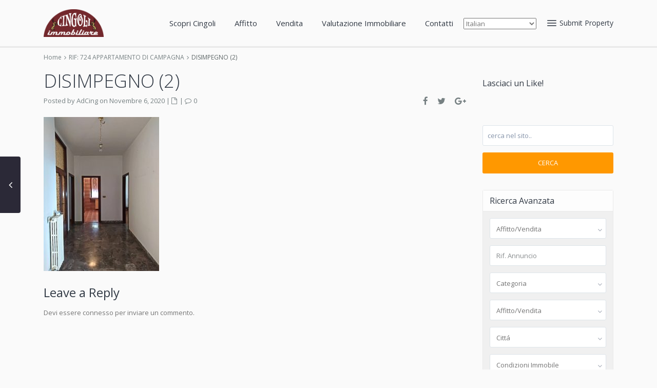

--- FILE ---
content_type: text/html; charset=UTF-8
request_url: https://cingoliimmobiliare.it/properties/rif-724-appartamento-di-campagna/disimpegno-2-3
body_size: 31464
content:
<!DOCTYPE html>
<html lang="it-IT">
<head>
<meta charset="UTF-8" />
<meta http-equiv="Content-Type" content="text/html; charset=utf-8"/>
<meta name="viewport" content="width=device-width, initial-scale=1,user-scalable=no">

<title>
    DISIMPEGNO (2) - Cingoli ImmobiliareCingoli Immobiliare</title>



<link rel="pingback" href="https://cingoliimmobiliare.it/xmlrpc.php" />
 
<link rel="shortcut icon" href="https://cingoliimmobiliare.it/wp-content/themes/wpresidence/img/favicon.gif" type="image/x-icon" /><meta name='robots' content='index, follow, max-image-preview:large, max-snippet:-1, max-video-preview:-1' />

	<!-- This site is optimized with the Yoast SEO plugin v20.3 - https://yoast.com/wordpress/plugins/seo/ -->
	<link rel="canonical" href="https://cingoliimmobiliare.it/properties/rif-724-appartamento-di-campagna/disimpegno-2-3/" />
	<meta property="og:locale" content="it_IT" />
	<meta property="og:type" content="article" />
	<meta property="og:title" content="DISIMPEGNO (2) - Cingoli Immobiliare" />
	<meta property="og:url" content="https://cingoliimmobiliare.it/properties/rif-724-appartamento-di-campagna/disimpegno-2-3/" />
	<meta property="og:site_name" content="Cingoli Immobiliare" />
	<meta property="article:modified_time" content="2020-11-06T10:48:03+00:00" />
	<meta property="og:image" content="https://cingoliimmobiliare.it/properties/rif-724-appartamento-di-campagna/disimpegno-2-3" />
	<meta property="og:image:width" content="750" />
	<meta property="og:image:height" content="1000" />
	<meta property="og:image:type" content="image/jpeg" />
	<meta name="twitter:card" content="summary_large_image" />
	<script type="application/ld+json" class="yoast-schema-graph">{"@context":"https://schema.org","@graph":[{"@type":"WebPage","@id":"https://cingoliimmobiliare.it/properties/rif-724-appartamento-di-campagna/disimpegno-2-3/","url":"https://cingoliimmobiliare.it/properties/rif-724-appartamento-di-campagna/disimpegno-2-3/","name":"DISIMPEGNO (2) - Cingoli Immobiliare","isPartOf":{"@id":"https://cingoliimmobiliare.it/#website"},"primaryImageOfPage":{"@id":"https://cingoliimmobiliare.it/properties/rif-724-appartamento-di-campagna/disimpegno-2-3/#primaryimage"},"image":{"@id":"https://cingoliimmobiliare.it/properties/rif-724-appartamento-di-campagna/disimpegno-2-3/#primaryimage"},"thumbnailUrl":"https://cingoliimmobiliare.it/wp-content/uploads/2020/11/DISIMPEGNO-2.jpg","datePublished":"2020-11-06T10:41:44+00:00","dateModified":"2020-11-06T10:48:03+00:00","breadcrumb":{"@id":"https://cingoliimmobiliare.it/properties/rif-724-appartamento-di-campagna/disimpegno-2-3/#breadcrumb"},"inLanguage":"it-IT","potentialAction":[{"@type":"ReadAction","target":["https://cingoliimmobiliare.it/properties/rif-724-appartamento-di-campagna/disimpegno-2-3/"]}]},{"@type":"ImageObject","inLanguage":"it-IT","@id":"https://cingoliimmobiliare.it/properties/rif-724-appartamento-di-campagna/disimpegno-2-3/#primaryimage","url":"https://cingoliimmobiliare.it/wp-content/uploads/2020/11/DISIMPEGNO-2.jpg","contentUrl":"https://cingoliimmobiliare.it/wp-content/uploads/2020/11/DISIMPEGNO-2.jpg","width":750,"height":1000},{"@type":"BreadcrumbList","@id":"https://cingoliimmobiliare.it/properties/rif-724-appartamento-di-campagna/disimpegno-2-3/#breadcrumb","itemListElement":[{"@type":"ListItem","position":1,"name":"Home","item":"https://cingoliimmobiliare.it/"},{"@type":"ListItem","position":2,"name":"RIF: 724 APPARTAMENTO DI CAMPAGNA","item":"https://cingoliimmobiliare.it/properties/rif-724-appartamento-di-campagna"},{"@type":"ListItem","position":3,"name":"DISIMPEGNO (2)"}]},{"@type":"WebSite","@id":"https://cingoliimmobiliare.it/#website","url":"https://cingoliimmobiliare.it/","name":"Cingoli Immobiliare","description":"","publisher":{"@id":"https://cingoliimmobiliare.it/#organization"},"potentialAction":[{"@type":"SearchAction","target":{"@type":"EntryPoint","urlTemplate":"https://cingoliimmobiliare.it/?s={search_term_string}"},"query-input":"required name=search_term_string"}],"inLanguage":"it-IT"},{"@type":"Organization","@id":"https://cingoliimmobiliare.it/#organization","name":"Cingoli immobiliare","url":"https://cingoliimmobiliare.it/","logo":{"@type":"ImageObject","inLanguage":"it-IT","@id":"https://cingoliimmobiliare.it/#/schema/logo/image/","url":"http://cingoliimmobiliare.it/wp-content/uploads/2017/07/CINGOLI_IMMOBILIARE.png","contentUrl":"http://cingoliimmobiliare.it/wp-content/uploads/2017/07/CINGOLI_IMMOBILIARE.png","width":4236,"height":1947,"caption":"Cingoli immobiliare"},"image":{"@id":"https://cingoliimmobiliare.it/#/schema/logo/image/"}}]}</script>
	<!-- / Yoast SEO plugin. -->


<link rel='dns-prefetch' href='//maps-api-ssl.google.com' />
<link rel='dns-prefetch' href='//www.googletagmanager.com' />
<link rel='dns-prefetch' href='//fonts.googleapis.com' />
<link rel="alternate" type="application/rss+xml" title="Cingoli Immobiliare &raquo; Feed" href="https://cingoliimmobiliare.it/feed" />
<link rel="alternate" type="application/rss+xml" title="Cingoli Immobiliare &raquo; Feed dei commenti" href="https://cingoliimmobiliare.it/comments/feed" />
<link rel="alternate" type="application/rss+xml" title="Cingoli Immobiliare &raquo; DISIMPEGNO (2) Feed dei commenti" href="https://cingoliimmobiliare.it/properties/rif-724-appartamento-di-campagna/disimpegno-2-3/feed" />
<script type="text/javascript">
/* <![CDATA[ */
window._wpemojiSettings = {"baseUrl":"https:\/\/s.w.org\/images\/core\/emoji\/15.0.3\/72x72\/","ext":".png","svgUrl":"https:\/\/s.w.org\/images\/core\/emoji\/15.0.3\/svg\/","svgExt":".svg","source":{"concatemoji":"https:\/\/cingoliimmobiliare.it\/wp-includes\/js\/wp-emoji-release.min.js?ver=6.5.7"}};
/*! This file is auto-generated */
!function(i,n){var o,s,e;function c(e){try{var t={supportTests:e,timestamp:(new Date).valueOf()};sessionStorage.setItem(o,JSON.stringify(t))}catch(e){}}function p(e,t,n){e.clearRect(0,0,e.canvas.width,e.canvas.height),e.fillText(t,0,0);var t=new Uint32Array(e.getImageData(0,0,e.canvas.width,e.canvas.height).data),r=(e.clearRect(0,0,e.canvas.width,e.canvas.height),e.fillText(n,0,0),new Uint32Array(e.getImageData(0,0,e.canvas.width,e.canvas.height).data));return t.every(function(e,t){return e===r[t]})}function u(e,t,n){switch(t){case"flag":return n(e,"\ud83c\udff3\ufe0f\u200d\u26a7\ufe0f","\ud83c\udff3\ufe0f\u200b\u26a7\ufe0f")?!1:!n(e,"\ud83c\uddfa\ud83c\uddf3","\ud83c\uddfa\u200b\ud83c\uddf3")&&!n(e,"\ud83c\udff4\udb40\udc67\udb40\udc62\udb40\udc65\udb40\udc6e\udb40\udc67\udb40\udc7f","\ud83c\udff4\u200b\udb40\udc67\u200b\udb40\udc62\u200b\udb40\udc65\u200b\udb40\udc6e\u200b\udb40\udc67\u200b\udb40\udc7f");case"emoji":return!n(e,"\ud83d\udc26\u200d\u2b1b","\ud83d\udc26\u200b\u2b1b")}return!1}function f(e,t,n){var r="undefined"!=typeof WorkerGlobalScope&&self instanceof WorkerGlobalScope?new OffscreenCanvas(300,150):i.createElement("canvas"),a=r.getContext("2d",{willReadFrequently:!0}),o=(a.textBaseline="top",a.font="600 32px Arial",{});return e.forEach(function(e){o[e]=t(a,e,n)}),o}function t(e){var t=i.createElement("script");t.src=e,t.defer=!0,i.head.appendChild(t)}"undefined"!=typeof Promise&&(o="wpEmojiSettingsSupports",s=["flag","emoji"],n.supports={everything:!0,everythingExceptFlag:!0},e=new Promise(function(e){i.addEventListener("DOMContentLoaded",e,{once:!0})}),new Promise(function(t){var n=function(){try{var e=JSON.parse(sessionStorage.getItem(o));if("object"==typeof e&&"number"==typeof e.timestamp&&(new Date).valueOf()<e.timestamp+604800&&"object"==typeof e.supportTests)return e.supportTests}catch(e){}return null}();if(!n){if("undefined"!=typeof Worker&&"undefined"!=typeof OffscreenCanvas&&"undefined"!=typeof URL&&URL.createObjectURL&&"undefined"!=typeof Blob)try{var e="postMessage("+f.toString()+"("+[JSON.stringify(s),u.toString(),p.toString()].join(",")+"));",r=new Blob([e],{type:"text/javascript"}),a=new Worker(URL.createObjectURL(r),{name:"wpTestEmojiSupports"});return void(a.onmessage=function(e){c(n=e.data),a.terminate(),t(n)})}catch(e){}c(n=f(s,u,p))}t(n)}).then(function(e){for(var t in e)n.supports[t]=e[t],n.supports.everything=n.supports.everything&&n.supports[t],"flag"!==t&&(n.supports.everythingExceptFlag=n.supports.everythingExceptFlag&&n.supports[t]);n.supports.everythingExceptFlag=n.supports.everythingExceptFlag&&!n.supports.flag,n.DOMReady=!1,n.readyCallback=function(){n.DOMReady=!0}}).then(function(){return e}).then(function(){var e;n.supports.everything||(n.readyCallback(),(e=n.source||{}).concatemoji?t(e.concatemoji):e.wpemoji&&e.twemoji&&(t(e.twemoji),t(e.wpemoji)))}))}((window,document),window._wpemojiSettings);
/* ]]> */
</script>
<style id='wp-emoji-styles-inline-css' type='text/css'>

	img.wp-smiley, img.emoji {
		display: inline !important;
		border: none !important;
		box-shadow: none !important;
		height: 1em !important;
		width: 1em !important;
		margin: 0 0.07em !important;
		vertical-align: -0.1em !important;
		background: none !important;
		padding: 0 !important;
	}
</style>
<link rel='stylesheet' id='wp-block-library-css' href='https://cingoliimmobiliare.it/wp-includes/css/dist/block-library/style.min.css?ver=6.5.7' type='text/css' media='all' />
<style id='classic-theme-styles-inline-css' type='text/css'>
/*! This file is auto-generated */
.wp-block-button__link{color:#fff;background-color:#32373c;border-radius:9999px;box-shadow:none;text-decoration:none;padding:calc(.667em + 2px) calc(1.333em + 2px);font-size:1.125em}.wp-block-file__button{background:#32373c;color:#fff;text-decoration:none}
</style>
<style id='global-styles-inline-css' type='text/css'>
body{--wp--preset--color--black: #000000;--wp--preset--color--cyan-bluish-gray: #abb8c3;--wp--preset--color--white: #ffffff;--wp--preset--color--pale-pink: #f78da7;--wp--preset--color--vivid-red: #cf2e2e;--wp--preset--color--luminous-vivid-orange: #ff6900;--wp--preset--color--luminous-vivid-amber: #fcb900;--wp--preset--color--light-green-cyan: #7bdcb5;--wp--preset--color--vivid-green-cyan: #00d084;--wp--preset--color--pale-cyan-blue: #8ed1fc;--wp--preset--color--vivid-cyan-blue: #0693e3;--wp--preset--color--vivid-purple: #9b51e0;--wp--preset--gradient--vivid-cyan-blue-to-vivid-purple: linear-gradient(135deg,rgba(6,147,227,1) 0%,rgb(155,81,224) 100%);--wp--preset--gradient--light-green-cyan-to-vivid-green-cyan: linear-gradient(135deg,rgb(122,220,180) 0%,rgb(0,208,130) 100%);--wp--preset--gradient--luminous-vivid-amber-to-luminous-vivid-orange: linear-gradient(135deg,rgba(252,185,0,1) 0%,rgba(255,105,0,1) 100%);--wp--preset--gradient--luminous-vivid-orange-to-vivid-red: linear-gradient(135deg,rgba(255,105,0,1) 0%,rgb(207,46,46) 100%);--wp--preset--gradient--very-light-gray-to-cyan-bluish-gray: linear-gradient(135deg,rgb(238,238,238) 0%,rgb(169,184,195) 100%);--wp--preset--gradient--cool-to-warm-spectrum: linear-gradient(135deg,rgb(74,234,220) 0%,rgb(151,120,209) 20%,rgb(207,42,186) 40%,rgb(238,44,130) 60%,rgb(251,105,98) 80%,rgb(254,248,76) 100%);--wp--preset--gradient--blush-light-purple: linear-gradient(135deg,rgb(255,206,236) 0%,rgb(152,150,240) 100%);--wp--preset--gradient--blush-bordeaux: linear-gradient(135deg,rgb(254,205,165) 0%,rgb(254,45,45) 50%,rgb(107,0,62) 100%);--wp--preset--gradient--luminous-dusk: linear-gradient(135deg,rgb(255,203,112) 0%,rgb(199,81,192) 50%,rgb(65,88,208) 100%);--wp--preset--gradient--pale-ocean: linear-gradient(135deg,rgb(255,245,203) 0%,rgb(182,227,212) 50%,rgb(51,167,181) 100%);--wp--preset--gradient--electric-grass: linear-gradient(135deg,rgb(202,248,128) 0%,rgb(113,206,126) 100%);--wp--preset--gradient--midnight: linear-gradient(135deg,rgb(2,3,129) 0%,rgb(40,116,252) 100%);--wp--preset--font-size--small: 13px;--wp--preset--font-size--medium: 20px;--wp--preset--font-size--large: 36px;--wp--preset--font-size--x-large: 42px;--wp--preset--spacing--20: 0.44rem;--wp--preset--spacing--30: 0.67rem;--wp--preset--spacing--40: 1rem;--wp--preset--spacing--50: 1.5rem;--wp--preset--spacing--60: 2.25rem;--wp--preset--spacing--70: 3.38rem;--wp--preset--spacing--80: 5.06rem;--wp--preset--shadow--natural: 6px 6px 9px rgba(0, 0, 0, 0.2);--wp--preset--shadow--deep: 12px 12px 50px rgba(0, 0, 0, 0.4);--wp--preset--shadow--sharp: 6px 6px 0px rgba(0, 0, 0, 0.2);--wp--preset--shadow--outlined: 6px 6px 0px -3px rgba(255, 255, 255, 1), 6px 6px rgba(0, 0, 0, 1);--wp--preset--shadow--crisp: 6px 6px 0px rgba(0, 0, 0, 1);}:where(.is-layout-flex){gap: 0.5em;}:where(.is-layout-grid){gap: 0.5em;}body .is-layout-flex{display: flex;}body .is-layout-flex{flex-wrap: wrap;align-items: center;}body .is-layout-flex > *{margin: 0;}body .is-layout-grid{display: grid;}body .is-layout-grid > *{margin: 0;}:where(.wp-block-columns.is-layout-flex){gap: 2em;}:where(.wp-block-columns.is-layout-grid){gap: 2em;}:where(.wp-block-post-template.is-layout-flex){gap: 1.25em;}:where(.wp-block-post-template.is-layout-grid){gap: 1.25em;}.has-black-color{color: var(--wp--preset--color--black) !important;}.has-cyan-bluish-gray-color{color: var(--wp--preset--color--cyan-bluish-gray) !important;}.has-white-color{color: var(--wp--preset--color--white) !important;}.has-pale-pink-color{color: var(--wp--preset--color--pale-pink) !important;}.has-vivid-red-color{color: var(--wp--preset--color--vivid-red) !important;}.has-luminous-vivid-orange-color{color: var(--wp--preset--color--luminous-vivid-orange) !important;}.has-luminous-vivid-amber-color{color: var(--wp--preset--color--luminous-vivid-amber) !important;}.has-light-green-cyan-color{color: var(--wp--preset--color--light-green-cyan) !important;}.has-vivid-green-cyan-color{color: var(--wp--preset--color--vivid-green-cyan) !important;}.has-pale-cyan-blue-color{color: var(--wp--preset--color--pale-cyan-blue) !important;}.has-vivid-cyan-blue-color{color: var(--wp--preset--color--vivid-cyan-blue) !important;}.has-vivid-purple-color{color: var(--wp--preset--color--vivid-purple) !important;}.has-black-background-color{background-color: var(--wp--preset--color--black) !important;}.has-cyan-bluish-gray-background-color{background-color: var(--wp--preset--color--cyan-bluish-gray) !important;}.has-white-background-color{background-color: var(--wp--preset--color--white) !important;}.has-pale-pink-background-color{background-color: var(--wp--preset--color--pale-pink) !important;}.has-vivid-red-background-color{background-color: var(--wp--preset--color--vivid-red) !important;}.has-luminous-vivid-orange-background-color{background-color: var(--wp--preset--color--luminous-vivid-orange) !important;}.has-luminous-vivid-amber-background-color{background-color: var(--wp--preset--color--luminous-vivid-amber) !important;}.has-light-green-cyan-background-color{background-color: var(--wp--preset--color--light-green-cyan) !important;}.has-vivid-green-cyan-background-color{background-color: var(--wp--preset--color--vivid-green-cyan) !important;}.has-pale-cyan-blue-background-color{background-color: var(--wp--preset--color--pale-cyan-blue) !important;}.has-vivid-cyan-blue-background-color{background-color: var(--wp--preset--color--vivid-cyan-blue) !important;}.has-vivid-purple-background-color{background-color: var(--wp--preset--color--vivid-purple) !important;}.has-black-border-color{border-color: var(--wp--preset--color--black) !important;}.has-cyan-bluish-gray-border-color{border-color: var(--wp--preset--color--cyan-bluish-gray) !important;}.has-white-border-color{border-color: var(--wp--preset--color--white) !important;}.has-pale-pink-border-color{border-color: var(--wp--preset--color--pale-pink) !important;}.has-vivid-red-border-color{border-color: var(--wp--preset--color--vivid-red) !important;}.has-luminous-vivid-orange-border-color{border-color: var(--wp--preset--color--luminous-vivid-orange) !important;}.has-luminous-vivid-amber-border-color{border-color: var(--wp--preset--color--luminous-vivid-amber) !important;}.has-light-green-cyan-border-color{border-color: var(--wp--preset--color--light-green-cyan) !important;}.has-vivid-green-cyan-border-color{border-color: var(--wp--preset--color--vivid-green-cyan) !important;}.has-pale-cyan-blue-border-color{border-color: var(--wp--preset--color--pale-cyan-blue) !important;}.has-vivid-cyan-blue-border-color{border-color: var(--wp--preset--color--vivid-cyan-blue) !important;}.has-vivid-purple-border-color{border-color: var(--wp--preset--color--vivid-purple) !important;}.has-vivid-cyan-blue-to-vivid-purple-gradient-background{background: var(--wp--preset--gradient--vivid-cyan-blue-to-vivid-purple) !important;}.has-light-green-cyan-to-vivid-green-cyan-gradient-background{background: var(--wp--preset--gradient--light-green-cyan-to-vivid-green-cyan) !important;}.has-luminous-vivid-amber-to-luminous-vivid-orange-gradient-background{background: var(--wp--preset--gradient--luminous-vivid-amber-to-luminous-vivid-orange) !important;}.has-luminous-vivid-orange-to-vivid-red-gradient-background{background: var(--wp--preset--gradient--luminous-vivid-orange-to-vivid-red) !important;}.has-very-light-gray-to-cyan-bluish-gray-gradient-background{background: var(--wp--preset--gradient--very-light-gray-to-cyan-bluish-gray) !important;}.has-cool-to-warm-spectrum-gradient-background{background: var(--wp--preset--gradient--cool-to-warm-spectrum) !important;}.has-blush-light-purple-gradient-background{background: var(--wp--preset--gradient--blush-light-purple) !important;}.has-blush-bordeaux-gradient-background{background: var(--wp--preset--gradient--blush-bordeaux) !important;}.has-luminous-dusk-gradient-background{background: var(--wp--preset--gradient--luminous-dusk) !important;}.has-pale-ocean-gradient-background{background: var(--wp--preset--gradient--pale-ocean) !important;}.has-electric-grass-gradient-background{background: var(--wp--preset--gradient--electric-grass) !important;}.has-midnight-gradient-background{background: var(--wp--preset--gradient--midnight) !important;}.has-small-font-size{font-size: var(--wp--preset--font-size--small) !important;}.has-medium-font-size{font-size: var(--wp--preset--font-size--medium) !important;}.has-large-font-size{font-size: var(--wp--preset--font-size--large) !important;}.has-x-large-font-size{font-size: var(--wp--preset--font-size--x-large) !important;}
.wp-block-navigation a:where(:not(.wp-element-button)){color: inherit;}
:where(.wp-block-post-template.is-layout-flex){gap: 1.25em;}:where(.wp-block-post-template.is-layout-grid){gap: 1.25em;}
:where(.wp-block-columns.is-layout-flex){gap: 2em;}:where(.wp-block-columns.is-layout-grid){gap: 2em;}
.wp-block-pullquote{font-size: 1.5em;line-height: 1.6;}
</style>
<link rel='stylesheet' id='paky_rpc_css-css' href='https://cingoliimmobiliare.it/wp-content/plugins/regione-provincia-comune/css/regione-provincia-comune.css?ver=6.5.7' type='text/css' media='all' />
<link rel='stylesheet' id='wpestate_style-css' href='https://cingoliimmobiliare.it/wp-content/themes/wpresidence/style.css?ver=1.0' type='text/css' media='all' />
<link rel='stylesheet' id='wpestate_media-css' href='https://cingoliimmobiliare.it/wp-content/themes/wpresidence/css/my_media.css?ver=1.0' type='text/css' media='all' />
<link rel='stylesheet' id='wpestate-opensans-css' href='https://fonts.googleapis.com/css?family=Open+Sans%3A400%2C600%2C300&#038;subset=latin%2Clatin-ext&#038;ver=6.5.7' type='text/css' media='all' />
<link rel='stylesheet' id='font-awesome.min-css' href='https://cingoliimmobiliare.it/wp-content/themes/wpresidence/css/fontawesome/css/font-awesome.min.css?ver=6.5.7' type='text/css' media='all' />
<link rel='stylesheet' id='jquery.ui.theme-css' href='https://cingoliimmobiliare.it/wp-content/themes/wpresidence/css/jquery-ui.min.css?ver=6.5.7' type='text/css' media='all' />
<link rel='stylesheet' id='livechatfacebook-css' href='https://cingoliimmobiliare.it/wp-content/plugins/facebook-live-chat/css/live_chat_facbook.css?ver=1.0.0' type='text/css' media='all' />
<script type="text/javascript" src="https://cingoliimmobiliare.it/wp-includes/js/jquery/jquery.min.js?ver=3.7.1" id="jquery-core-js"></script>
<script type="text/javascript" src="https://cingoliimmobiliare.it/wp-includes/js/jquery/jquery-migrate.min.js?ver=3.4.1" id="jquery-migrate-js"></script>
<script type="text/javascript" id="paky_js-js-extra">
/* <![CDATA[ */
var paky_ajax = {"ajaxurl":"https:\/\/cingoliimmobiliare.it\/wp-admin\/admin-ajax.php"};
/* ]]> */
</script>
<script type="text/javascript" src="https://cingoliimmobiliare.it/wp-content/plugins/regione-provincia-comune/js/ajax.js?ver=6.5.7" id="paky_js-js"></script>
<script type="text/javascript" src="https://cingoliimmobiliare.it/wp-content/themes/wpresidence/js/bootstrap.min.js?ver=1.0" id="bootstrap-js"></script>
<script type="text/javascript" src="https://cingoliimmobiliare.it/wp-content/themes/wpresidence/js/all_external.min.js?ver=1.0" id="all_external-js"></script>
<script type="text/javascript" src="https://maps-api-ssl.google.com/maps/api/js?libraries=places&amp;key=AIzaSyAbG8HBjW0-jFTKIEInpm9nz2ODwQyVLBo&amp;ver=1.0" id="googlemap-js"></script>

<!-- Snippet Google Analytics aggiunto da Site Kit -->
<script type="text/javascript" src="https://www.googletagmanager.com/gtag/js?id=UA-231463936-1" id="google_gtagjs-js" async></script>
<script type="text/javascript" id="google_gtagjs-js-after">
/* <![CDATA[ */
window.dataLayer = window.dataLayer || [];function gtag(){dataLayer.push(arguments);}
gtag('set', 'linker', {"domains":["cingoliimmobiliare.it"]} );
gtag("js", new Date());
gtag("set", "developer_id.dZTNiMT", true);
gtag("config", "UA-231463936-1", {"anonymize_ip":true});
gtag("config", "G-PW1K7KHL7H");
/* ]]> */
</script>

<!-- Termina lo snippet Google Analytics aggiunto da Site Kit -->
<link rel="https://api.w.org/" href="https://cingoliimmobiliare.it/wp-json/" /><link rel="alternate" type="application/json" href="https://cingoliimmobiliare.it/wp-json/wp/v2/media/21093" /><link rel="EditURI" type="application/rsd+xml" title="RSD" href="https://cingoliimmobiliare.it/xmlrpc.php?rsd" />
<meta name="generator" content="WordPress 6.5.7" />
<link rel='shortlink' href='https://cingoliimmobiliare.it/?p=21093' />
<link rel="alternate" type="application/json+oembed" href="https://cingoliimmobiliare.it/wp-json/oembed/1.0/embed?url=https%3A%2F%2Fcingoliimmobiliare.it%2Fproperties%2Frif-724-appartamento-di-campagna%2Fdisimpegno-2-3" />
<link rel="alternate" type="text/xml+oembed" href="https://cingoliimmobiliare.it/wp-json/oembed/1.0/embed?url=https%3A%2F%2Fcingoliimmobiliare.it%2Fproperties%2Frif-724-appartamento-di-campagna%2Fdisimpegno-2-3&#038;format=xml" />
    <style type="text/css">
        #b-c-facebook .chat-f-b, #chat_f_b_smal, #f_bt_start_chat {
            background: #FF9800;
        }
            </style>
    <meta name="generator" content="Site Kit by Google 1.96.0" /><style type='text/css'>.ll-skin-melon td .ui-state-active,.ll-skin-melon td .ui-state-hover,.adv_search_tab_item.active,button.slick-prev.slick-arrow, button.slick-next.slick-arrow,.wpresidence_button,.comment-form #submit, #adv-search-header-3,#tab_prpg>ul,.wpcf7-form input[type="submit"],.adv_results_wrapper #advanced_submit_2,.wpb_btn-info,#slider_enable_map:hover, #slider_enable_street:hover, #slider_enable_slider:hover,#colophon .social_sidebar_internal a:hover, #primary .social_sidebar_internal a:hover,.ui-widget-header,.slider_control_left, .slider_control_right,.single-content input[type="submit"] ,#slider_enable_slider.slideron,#slider_enable_street.slideron, #slider_enable_map.slideron ,.comment-form #submit,#add_favorites.isfavorite:hover,#add_favorites:hover,.carousel-control-theme-prev,.carousel-control-theme-next,#primary .social_sidebar_internal a:hover , #adv-search-header-mobile,#adv-search-header-1, .featured_second_line, .wpb_btn-info, .agent_contanct_form input[type="submit"]{background-color: #FF9800!important;}.wpresidence_button{border:none;}.comment-form #submit, .blog_unit_image img, .blog2v img, .single-content input[type="submit"] ,.agentpict,.featured_property img , .agent_unit img {border-bottom: 3px solid #FF9800!important;}.single-content p a:hover,.agent_unit_social a:hover,.featured_prop_price .price_label,.featured_prop_price .price_label_before,.compare_item_head .property_price,#grid_view:hover, #list_view:hover,#primary a:hover,.front_plan_row:hover,.adv_extended_options_text,.slider-content h3 a:hover,.agent_unit_social_single a:hover ,.adv_extended_options_text:hover ,.breadcrumb a:hover , .property-panel h4:hover,.featured_article:hover .featured_article_right, .info_details .prop_pricex,.info_details .infocur,#contactinfobox,.featured_property:hover h2 a,.blog_unit:hover h3 a,.blog_unit_meta .read_more:hover,.blog_unit_meta a:hover,.agent_unit:hover h4 a,.listing_filter_select.open .filter_menu_trigger,.wpestate_accordion_tab .ui-state-active a,.wpestate_accordion_tab .ui-state-active a:link,.wpestate_accordion_tab .ui-state-active a:visited,.theme-slider-price, .agent_unit:hover h4 a,.meta-info a:hover,.widget_latest_price,#colophon a:hover, #colophon li a:hover,.price_area, .property_listing:hover h4 a, .listing_unit_price_wrapper,a:hover, a:focus, .top_bar .social_sidebar_internal a:hover,.pagination > .active > a, .pagination > .active > span, .pagination > .active > a:hover, .pagination > .active > span:hover, .pagination > .active > a:focus, .pagination > .active > span:focus,.featured_prop_price,.user_menu,.user_loged i, #access .current-menu-item >a, #access .current-menu-parent>a, #access .current-menu-ancestor>a,#access .menu li:hover>a, #access .menu li:hover>a:active, #access .menu li:hover>a:focus{color: #FF9800;}#amount_wd, #amount,#amount_mobile,#amount_sh,.mobile-trigger-user:hover i, .mobile-trigger:hover i,.mobilemenu-close-user:hover, .mobilemenu-close:hover{color: #FF9800!important;}.featured_article_title{border-top: 3px solid #FF9800!important;}.adv_search_tab_item.active,.scrollon {border: 1px solid #FF9800;}body,.wide {background-color: #FAFAFA;} .content_wrapper{ background-color: #FAFAFA;} .fixed_header.header_transparent .header_wrapper,.header_transparent .header_wrapper.navbar-fixed-top.customnav,.header_wrapper ,.master_header,#access ul ul,.customnav{background-color: #FAFAFA}.featured_article_righ, .featured_article_secondline,.property_location .inforoom, .property_location .infobath , .agent_meta , .blog_unit_meta a, .property_location .infosize,.sale_line , .meta-info a, .breadcrumb > li + li:before, .blog_unit_meta, .meta-info,.agent_position,.breadcrumb a {color: #768082;}#header4_footer,#header4_footer .widget-title-header4,#header4_footer a,.submit_action,#access ul.menu >li>a{color: #323a45;}.menu_user_picture{border-color:#323a45;}.navicon:before, .navicon:after,.navicon{background: #323a45; } .alalx223, .header_type3_menu_sidebar .menu > li:hover,.hover_type_3 #access .menu > li:hover>a,.hover_type_4 #access .menu > li:hover>a {background: #FF9800!important;}#access ul ul{background-color: #ff9900;}#user_menu_open > li > a:hover,#user_menu_open > li > a:focus,.filter_menu li:hover,.sub-menu li:hover, #access .menu li:hover>a, #access .menu li:hover>a:active, #access .menu li:hover>a:focus{background-color: #FF9800;}.form-control.open .filter_menu_trigger, .menu_user_tools{color: #FF9800;}.menu_user_picture {border: 1px solid #FF9800;}#access .menu ul li:hover>a,#access .sub-menu li:hover>a,#access .sub-menu li:hover>a:active, #access .sub-menu li:hover>a:focus {color: #ffffff;}#access ul ul {border-left: 1px solid #FF9800!important;border-right: 1px solid#FF9800!important;border-bottom: 1px solid #FF9800!important;border-top: 1px solid #FF9800!important;}#access ul ul a {border-bottom: 1px solid #FF9800;}#access a,#access ul ul a,#access ul ul li.wpestate_megamenu_col_1, #access ul ul li.wpestate_megamenu_col_2, #access ul ul li.wpestate_megamenu_col_3, #access ul ul li.wpestate_megamenu_col_4, #access ul ul li.wpestate_megamenu_col_5, #access ul ul li.wpestate_megamenu_col_6, #access ul ul li.wpestate_megamenu_col_1 a, #access ul ul li.wpestate_megamenu_col_2 a, #access ul ul li.wpestate_megamenu_col_3 a, #access ul ul li.wpestate_megamenu_col_4 a, #access ul ul li.wpestate_megamenu_col_5 a, #access ul ul li.wpestate_megamenu_col_6 a {color:#FF9800;} #access ul ul li.wpestate_megamenu_col_1 .megamenu-title:hover a,#access ul ul li.wpestate_megamenu_col_2 .megamenu-title:hover a,#access ul ul li.wpestate_megamenu_col_3 .megamenu-title:hover a,#access ul ul li.wpestate_megamenu_col_4 .megamenu-title:hover a,#access ul ul li.wpestate_megamenu_col_5 .megamenu-title:hover a,#access ul ul li.wpestate_megamenu_col_6 .megamenu-title:hover a, #access .with-megamenu .sub-menu li:hover>a,#access .with-megamenu .sub-menu li:hover>a:active,#access .with-megamenu .sub-menu li:hover>a:focus, #access .current-menu-item >a,#access .current-menu-parent>a,#access .current-menu-ancestor>a, #access .menu li:hover>a,#access .menu li:hover>a:active,#access .menu li:hover>a:focus{color: #FF9800;}body,a,label,input[type=text], input[type=password], input[type=email], input[type=url], input[type=number], textarea, .slider-content, .listing-details, .form-control, #user_menu_open i,#grid_view, #list_view, .listing_details a, .notice_area, .social-agent-page a, .prop_detailsx, #reg_passmail_topbar,#reg_passmail, .testimonial-text,.wpestate_tabs .ui-widget-content, .wpestate_tour .ui-widget-content, .wpestate_accordion_tab .ui-widget-content, .wpestate_accordion_tab .ui-state-default, .wpestate_accordion_tab .ui-widget-content .ui-state-default, .wpestate_accordion_tab .ui-widget-header .ui-state-default,.filter_menu{ color: #757575;}.caret, .caret_sidebar, .advanced_search_shortcode .caret_filter{ border-top-color:#757575;}.pagination > li > a,.pagination > li > span,.single-content p a,.featured_article:hover h2 a,.user_dashboard_listed a,.blog_unit_meta .read_more, .slider-content .read_more, .blog2v .read_more, .breadcrumb .active,.unit_more_x a, .unit_more_x{color: #5F6768;}h1, h2, h3, h4, h5, h6, h1 a, h2 a, h3 a, h4 a, h5 a, h6 a ,.featured_property h2 a, .featured_property h2,.blog_unit h3, .blog_unit h3 a,.submit_container_header,.info_details #infobox_title {color: #323a45;}#colophon {background-color: #282D33;}#colophon, #colophon a, #colophon li a ,#colophon .widget-title-footer{color: #72777F;}.sub_footer, .subfooter_menu a, .subfooter_menu li a {color: #72777F!important;}.top_bar_wrapper{background-color:#FAFAFA;}.top_bar,.top_bar a{color:#f0f0f0;}#advanced_submit_3,#search_wrapper, .adv-search-1 .wpresidence_button{background-color:#ff9100!important;}.advanced_search_shortcode .caret_filter,.advanced_search_shortcode .form-control,.advanced_search_shortcode input[type=text],.advanced_search_shortcode .form-control::-webkit-input-placeholder,.adv-search-1 .caret_filter,.adv-search-1 .form-control,.adv-search-3 .caret_filter,.adv-search-3 .form-control,.adv-search-1 input[type=text],.adv-search-3 input[type=text],.adv-search-1 .form-control::-webkit-input-placeholder,.adv-search-3 .form-control::-webkit-input-placeholder{color:#768082;}.featured_article_title, .testimonial-text, .adv1-holder,.advanced_search_shortcode, .featured_secondline , .property_listing ,.agent_unit, .blog_unit { background-color:#ffffff;}.featured_article,.mortgage_calculator_div, .loginwd_sidebar, .advanced_search_sidebar, .advanced_search_shortcode, #access ul ul, .testimonial-text, .submit_container, .zillow_widget, .featured_property, .property_listing ,.agent_unit,.blog_unit,property_listing{border-color:#e9e9e9;}.company_headline, .loginwd_sidebar .widget-title-sidebar,.advanced_search_sidebar .widget-title-footer,.advanced_search_sidebar .widget-title-sidebar ,.zillow_widget .widget-title-footer,.zillow_widget .widget-title-sidebar, .adv1-holder,.notice_area,.top_bar_wrapper, .master_header,#access ul ul a , .listing_filters_head, .listing_filters{border-bottom: 1px solid #e9e9e9;}.notice_area,.listing_filters_head, .listing_filters{border-top: 1px solid #e9e9e9;}.adv1-holder{border-left: 1px solid #e9e9e9;}#search_wrapper{border-bottom: 3px solid #e9e9e9;}.wpresidence_button:hover,.twitter_wrapper, .slider_control_right:hover, .slider_control_left:hover, .comment-form #submit:hover, .carousel-control-theme-prev:hover, .carousel-control-theme-next:hover , .wpb_btn-info:hover, #advanced_submit_2:hover, #agent_submit:hover{background-color: #F57C00!important;}.icon_selected,.featured_prop_label {color: #F57C00!important;}#tab_prpg li{border-right: 1px solid #F57C00;}.adv-search-3,.adv1-holder,.adv8-holder .tab-content,.adv-search-1,.search_wr_5 .adv-search-1,#search_wrapper.search_wr_5 ,#search_wrapper.search_wr_7 ,#search_wrapper{background-color: #ffffff!important;}.adv-search-1#adv-search-8{background:transparent!important;}.ribbon-wrapper-hot-offer{background: #FB6A5C;} .hot-offer{font-size: 15px!important;padding: 12px 30px;color: #fff;text-align: center;margin: 0px auto;}.featured_property .hot-offer,.property_listing .hot-offer {font-size: 12px!important;padding: 7px 0px;}.ribbon-wrapper-new-offer{background: #FF9800;} .new-offer{font-size: 15px!important;padding: 12px 30px;color: #fff;text-align: center;margin: 0px auto;}.featured_property .new-offer,.property_listing .new-offer {font-size: 12px!important;padding: 7px 0px;}.ribbon-wrapper-open-house{background: #FF9800;} .open-house{font-size: 15px!important;padding: 12px 30px;color: #fff;text-align: center;margin: 0px auto;}.featured_property .open-house,.property_listing .open-house {font-size: 12px!important;padding: 7px 0px;}.ribbon-wrapper-sold{background: #282D33;} .sold{font-size: 15px!important;padding: 12px 30px;color: #fff;text-align: center;margin: 0px auto;}.featured_property .sold,.property_listing .sold{font-size: 12px!important;padding: 7px 0px;}.adv_results_wrapper .adv1-holder {background: #fdfdfd;}.filter_menu li:hover {color: #ffffff!important;}.login_form label {margin-bottom: 11px;}#collapseThree fa fa-times {color: #F57C00;}.listing_detail col-md-4 .fa fa-times,.featured_prop_price .price_label {color: #FF9800;}@media only screen and (max-width: 1150px){#access a {font-size: 14px;padding-left: 12px;padding-right: 12px;}}@media only screen and (max-width: 1024px) and (min-width: 992px){#access {max-width: 629px;}}.header_media {background-color: #FAFAFA;}.adv_results_wrapper .adv1-holder,.adv_results_wrapper .adv-search-1 {background: #FAFAFA;}#propertyid_display{ display:none; }#primary .agent_contanct_form,#primary .widget-container.boxed_widget {background-color: #f0f0f0;}.boxed_widget .widget-title-sidebar,.agent_contanct_form_sidebar #show_contact{color: #323a45;}.widget-title-sidebar{color: #323a45;}#primary,#primary a,#primary label,.advanced_search_sidebar .form-control::-webkit-input-placeholder {color: #888C8E;}#primary .boxed_widget,#primary .boxed_widget a,#primary .boxed_widget label,.boxed_widget .advanced_search_sidebar .form-control::-webkit-input-placeholder {color: #;}.wpb_btn-info,#primary .widget-container.twitter_wrapper,.wpcf7-form-control,#access ul ul,.form-control.open,.btn,.customnav,#user_menu_open,.filter_menu,.pagination > li > a, .pagination > li > span,.property_listing,.agent_unit,.blog_unit,.related_blog_unit .blog_unit_image img,#tab_prpg .tab-pane,.agent_unit_social_single,.agent_contanct_form_sidebar .agent_contanct_form,#footer-contact-form input[type=text], #footer-contact-form input[type=password],#footer-contact-form input[type=email], #footer-contact-form input[type=url], #footer-contact-form input[type=number],#footer-contact-form textarea,#comments input[type=text], #comments input[type=password],#comments input[type=email], #comments input[type=url], #comments input[type=number],#comments textarea,.agent_contanct_form input[type=text], .agent_contanct_form input[type=password],.agent_contanct_form input[type=email], .agent_contanct_form input[type=url], .agent_contanct_form input[type=number],.agent_contanct_form textarea,.zillow_widget,.advanced_search_shortcode,.advanced_search_sidebar,.mortgage_calculator_div,.footer-contact-form,.contactformwrapper,.info_details,.info_idx,.pack_description,.submit_container,.loginwd_sidebar,blockquote,.featured_article,.featured_property,.customlist2 ul,.featured_agent,.testimonial-text,.wpb_alert-info.vc_alert_3d.wpestate_message,.wpb_alert-success.vc_alert_3d.wpestate_message,.wpb_alert-error.vc_alert_3d.wpestate_message,.wpb_alert-danger.vc_alert_3d.wpestate_message,.wpb_call_to_action.wpestate_cta_button,.vc_call_to_action.wpestate_cta_button2,.saved_search_wrapper,.search_unit_wrapper,.mortgage_calculator_li{-webkit-box-shadow:0px 2px 0px 0px rgba(227, 228, 231, 1);box-shadow:0px 2px 0px 0px rgba(227, 228, 231, 1);}.wpresidence_button{border:none!important;padding:14px 26px;}.agent_contanct_form input[type="submit"], .single-content input[type="submit"]{border:none!important;}#facebooklogin, #facebookloginsidebar_mobile, #facebookloginsidebar_topbar, #facebookloginsidebar,#googlelogin, #googleloginsidebar_mobile, #googleloginsidebar_topbar, #googleloginsidebar,#yahoologin, #yahoologinsidebar_mobile, #yahoologinsidebar_topbar, #yahoologinsidebar{border-bottom:0px;}#primary .widget-container.twitter_wrapper,.agentpict,.agent_unit img,.property_listing img{border:none;}</style><meta name="generator" content="Elementor 3.11.5; settings: css_print_method-external, google_font-enabled, font_display-auto">
<style type="text/css">.recentcomments a{display:inline !important;padding:0 !important;margin:0 !important;}</style>		<style type="text/css" id="wp-custom-css">
			.contact-box {
    display: none;
}		</style>
		</head>







<body class="attachment attachment-template-default single single-attachment postid-21093 attachmentid-21093 attachment-jpeg elementor-default elementor-kit-21187">  
  <div id="fb-root"></div>
<script>(function(d, s, id) {
  var js, fjs = d.getElementsByTagName(s)[0];
  if (d.getElementById(id)) return;
  js = d.createElement(s); js.id = id;
  js.src = "//connect.facebook.net/it_IT/sdk.js#xfbml=1&version=v2.10&appId=582983135200939";
  fjs.parentNode.insertBefore(js, fjs);
}(document, 'script', 'facebook-jssdk'));</script> 


<div class="mobilewrapper">
    <div class="snap-drawers">
        <!-- Left Sidebar-->
        <div class="snap-drawer snap-drawer-left">
            <div class="mobilemenu-close"><i class="fa fa-times"></i></div>
            <ul id="menu-main-menu" class="mobilex-menu"><li id="menu-item-18895" class="menu-item menu-item-type-post_type menu-item-object-page menu-item-18895"><a href="https://cingoliimmobiliare.it/scopri-cingoli">Scopri Cingoli</a></li>
<li id="menu-item-18180" class="menu-item menu-item-type-custom menu-item-object-custom menu-item-18180"><a href="http://cingoliimmobiliare.it/advanced-search?title-keyword=&#038;advanced_city=&#038;advanced_area=&#038;filter_search_action%5B%5D=affitto&#038;filter_search_type%5B%5D=&#038;available-from=&#038;price_low=0&#038;price_max=5600000&#038;submit=RICERCA+IMMOBILI">Affitto</a></li>
<li id="menu-item-18181" class="menu-item menu-item-type-custom menu-item-object-custom menu-item-18181"><a href="http://cingoliimmobiliare.it/advanced-search?title-keyword=&#038;advanced_city=&#038;advanced_area=&#038;filter_search_action%5B%5D=vendita&#038;filter_search_type%5B%5D=&#038;available-from=&#038;price_low=0&#038;price_max=5600000&#038;submit=RICERCA+IMMOBILI">Vendita</a></li>
<li id="menu-item-18577" class="menu-item menu-item-type-post_type menu-item-object-page menu-item-18577"><a href="https://cingoliimmobiliare.it/valutazione-immobiliare">Valutazione Immobiliare</a></li>
<li id="menu-item-18378" class="menu-item menu-item-type-post_type menu-item-object-page menu-item-18378"><a href="https://cingoliimmobiliare.it/contatti">Contatti</a></li>
<li id="menu-item-18178" class="menu-item menu-item-type-gs_sim menu-item-object-gs_sim menu-item-18178"><div class="gtranslate_wrapper" id="gt-wrapper-18064488"></div></li>
</ul>        </div>
    </div>
</div>


<div class="mobilewrapper-user">
    <div class="snap-drawers">
        <!-- Left Sidebar-->
        <div class="snap-drawer snap-drawer-right">
            <div class="mobilemenu-close-user"><i class="fa fa-times"></i></div>
            
                
                        <div class="login_sidebar">
                            <h3  id="login-div-title-mobile">Login</h3>
                            <div class="login_form" id="login-div_mobile">
                                <div class="loginalert" id="login_message_area_mobile" > </div>

                                <input type="text" class="form-control" name="log" id="login_user_mobile" placeholder="Username"/>
                                <input type="password" class="form-control" name="pwd" id="login_pwd_mobile" placeholder="Password"/>
                                <input type="hidden" name="loginpop" id="loginpop_wd_mobile" value="0">
                                   
                                <input type="hidden" id="security-login-mobile" name="security-login-mobile" value="d4c2a1e174-1768690765">
     
                                <button class="wpresidence_button" id="wp-login-but-mobile">Login</button>
                                <div class="login-links">
                                    <a href="#" id="widget_register_mobile">Need an account? Register here!</a>
                                    <a href="#" id="forgot_pass_mobile">Forgot Password?</a>
                                    <div id="facebookloginsidebar_mobile" data-social="facebook">Login with Facebook</div>                                </div>    
                           </div>

                            <h3   id="register-div-title-mobile">Register</h3>
                            <div class="login_form" id="register-div-mobile">

                                <div class="loginalert" id="register_message_area_mobile" ></div>
                                <input type="text" name="user_login_register" id="user_login_register_mobile" class="form-control" placeholder="Username"/>
                                <input type="text" name="user_email_register" id="user_email_register_mobile" class="form-control" placeholder="Email"  />

                                
                                <input type="checkbox" name="terms" id="user_terms_register_mobile" />
                                <label id="user_terms_register_mobile_label" for="user_terms_register_mobile">I agree with <a href="https://cingoliimmobiliare.it " target="_blank" id="user_terms_register_mobile_link">terms & conditions</a> </label>
                                
                                                                
                                                                    <p id="reg_passmail_mobile">A password will be e-mailed to you</p>
                                
                                   
                                <input type="hidden" id="security-register-mobile" name="security-register-mobile" value="07254bdede-1768690765">
      
                                <button class="wpresidence_button" id="wp-submit-register_mobile" >Register</button>
                                <div class="login-links">
                                    <a href="#" id="widget_login_mobile">Back to Login</a>                       
                                </div>   
                            </div>

                            <h3  id="forgot-div-title-mobile">Reset Password</h3>
                            <div class="login_form" id="forgot-pass-div">
                                <div class="loginalert" id="forgot_pass_area_mobile"></div>
                                <div class="loginrow">
                                        <input type="text" class="form-control" name="forgot_email" id="forgot_email_mobile" placeholder="Enter Your Email Address" size="20" />
                                </div>
                                <input type="hidden" id="security-forgot-mobile" name="security-forgot-mobile" value="5837aa1bb1" /><input type="hidden" name="_wp_http_referer" value="/properties/rif-724-appartamento-di-campagna/disimpegno-2-3" />  
                                <input type="hidden" id="postid" value="'.$post_id.'">    
                                <button class="wpresidence_button" id="wp-forgot-but-mobile" name="forgot" >Reset Password</button>
                                <div class="login-links shortlog">
                                <a href="#" id="return_login_mobile">Return to Login</a>
                                </div>
                            </div>


                        </div>
                   
                                
            
        </div>
    </div>
</div> 
    
<div class="website-wrapper" id="all_wrapper" >
<div class="container main_wrapper  wide has_header_type1 contentheader_left cheader_left ">

    <div class="master_header  wide   ">
        
        <div class="mobile_header">
    <div class="mobile-trigger"><i class=" fa fa-bars"></i></div>
    <div class="mobile-logo">
        <a href="https://cingoliimmobiliare.it">
        <img src="http://cingoliimmobiliare.it/wp-content/uploads/2017/07/CINGOLI_IMMOBILIARE.png" class="img-responsive retina_ready " alt="logo"/>        </a>
    </div>  
    
            <div class="mobile-trigger-user">
             <i class=" fa fa-cogs"></i>           
        </div>
    </div>       
        
        <div class="header_wrapper  header_type1 header_left hover_type_4 header_alignment_text_left ">
            <div class="header_wrapper_inside " data-logo="http://cingoliimmobiliare.it/wp-content/uploads/2017/07/CINGOLI_IMMOBILIARE.png" data-sticky-logo="">
                
                <div class="logo" >
                    <a href="https://cingoliimmobiliare.it">
                        <img id="logo_image" style="margin-top:0px;" src="http://cingoliimmobiliare.it/wp-content/uploads/2017/07/CINGOLI_IMMOBILIARE.png" class="img-responsive retina_ready" alt="logo"/>                    </a>
                </div>   

              
                
   
    <div class="user_menu" id="user_menu_u">   
        <a class="menu_user_tools dropdown" id="user_menu_trigger" data-toggle="dropdown">  
            <a class="navicon-button x">
                <div class="navicon"></div>
            </a>
        <div class="submit_action">Submit Property</div>
   
                  
    </div> 
        
        
                
        
        
        
<div id="user_menu_open" class="dropdown-menu topmenux" >
    <div class="login_sidebar">
        <h3   id="login-div-title-topbar">Login</h3>
        <div class="login_form" id="login-div_topbar">
            <div class="loginalert" id="login_message_area_topbar" > </div>
    
            <input type="text" class="form-control" name="log" id="login_user_topbar" placeholder="Username"/>
            <input type="password" class="form-control" name="pwd" id="login_pwd_topbar" placeholder="Password"/>
            <input type="hidden" name="loginpop" id="loginpop_wd_topbar" value="0">
               
            <input type="hidden" id="security-login-topbar" name="security-login-topbar" value="f3fb0f608d-1768690765">
            
            <button class="wpresidence_button" id="wp-login-but-topbar">Login</button>
            <div class="login-links">
                <a href="#" id="widget_register_topbar">Need an account? Register here!</a>
                <a href="#" id="forgot_pass_topbar">Forgot Password?</a>
                <div id="facebookloginsidebar_topbar" data-social="facebook">Login with Facebook</div>            </div>    
       </div>

        <h3  id="register-div-title-topbar">Register</h3>
        <div class="login_form" id="register-div-topbar">

            <div class="loginalert" id="register_message_area_topbar" ></div>
            <input type="text" name="user_login_register" id="user_login_register_topbar" class="form-control" placeholder="Username"/>
            <input type="text" name="user_email_register" id="user_email_register_topbar" class="form-control" placeholder="Email"  />
            
                        
            <input type="checkbox" name="terms" id="user_terms_register_topbar" />
            <label id="user_terms_register_topbar_label" for="user_terms_register_topbar">I agree with <a href="https://cingoliimmobiliare.it " target="_blank" id="user_terms_register_topbar_link">terms & conditions</a> </label>
            
           
                        
                            <p id="reg_passmail_topbar">A password will be e-mailed to you</p>
                            
               
            <input type="hidden" id="security-register-topbar" name="security-register-topbar" value="e02380c484-1768690765">
            <button class="wpresidence_button" id="wp-submit-register_topbar" >Register</button>
            <div class="login-links">
                <a href="#" id="widget_login_topbar">Back to Login</a>                       
            </div>   
        </div>
        
        <h3   id="forgot-div-title-topbar">Reset Password</h3>
        <div class="login_form" id="forgot-pass-div">
            <div class="loginalert" id="forgot_pass_area_topbar"></div>
            <div class="loginrow">
                    <input type="text" class="form-control" name="forgot_email" id="forgot_email_topbar" placeholder="Enter Your Email Address" size="20" />
            </div>
            <input type="hidden" id="security-forgot-topbar" name="security-forgot-topbar" value="a89cb96638" /><input type="hidden" name="_wp_http_referer" value="/properties/rif-724-appartamento-di-campagna/disimpegno-2-3" />  
            <input type="hidden" id="postid" value="'.$post_id.'">    
            <button class="wpresidence_button" id="wp-forgot-but-topbar" name="forgot" >Reset Password</button>
            <div class="login-links shortlog">
            <a href="#" id="return_login_topbar">Return to Login</a>
            </div>
        </div>
        
        
    </div>
</div>
    
                
                                    <nav id="access">
                        <div class="menu-main-menu-container"><ul id="menu-main-menu-1" class="menu"><li id="menu-item-18895" class="menu-item menu-item-type-post_type menu-item-object-page no-megamenu   "><a class="menu-item-link"  href="https://cingoliimmobiliare.it/scopri-cingoli">Scopri Cingoli</a></li>
<li id="menu-item-18180" class="menu-item menu-item-type-custom menu-item-object-custom no-megamenu   "><a class="menu-item-link"  href="http://cingoliimmobiliare.it/advanced-search?title-keyword=&amp;advanced_city=&amp;advanced_area=&amp;filter_search_action%5B%5D=affitto&amp;filter_search_type%5B%5D=&amp;available-from=&amp;price_low=0&amp;price_max=5600000&amp;submit=RICERCA+IMMOBILI">Affitto</a></li>
<li id="menu-item-18181" class="menu-item menu-item-type-custom menu-item-object-custom no-megamenu   "><a class="menu-item-link"  href="http://cingoliimmobiliare.it/advanced-search?title-keyword=&amp;advanced_city=&amp;advanced_area=&amp;filter_search_action%5B%5D=vendita&amp;filter_search_type%5B%5D=&amp;available-from=&amp;price_low=0&amp;price_max=5600000&amp;submit=RICERCA+IMMOBILI">Vendita</a></li>
<li id="menu-item-18577" class="menu-item menu-item-type-post_type menu-item-object-page no-megamenu   "><a class="menu-item-link"  href="https://cingoliimmobiliare.it/valutazione-immobiliare">Valutazione Immobiliare</a></li>
<li id="menu-item-18378" class="menu-item menu-item-type-post_type menu-item-object-page no-megamenu   "><a class="menu-item-link"  href="https://cingoliimmobiliare.it/contatti">Contatti</a></li>
<li id="menu-item-18178" class="menu-item menu-item-type-gs_sim menu-item-object-gs_sim no-megamenu   "><div class="gtranslate_wrapper" id="gt-wrapper-73908553"></div></li>
</ul></div>                    </nav><!-- #access -->
                                    
                    
                    
            </div>
        </div>

     </div> 
    
    <div class="header_media with_search_6">

    

<div class="search_wrapper search_wr_6  " id="search_wrapper"  data-postid="21093">       
   

 


<div class="adv-search-1  adv_extended_class" id="adv-search-6" > 
    

    
 
           
        
        
        <div class="adv6-holder">
            <div role="tabpanel" class="adv_search_tab" id="tab_prpg_adv6"><div class="nav nav-tabs" role="tablist"><div class="adv_search_tab_item active affitto" data-term="affitto" data-termid="35" data-tax="property_action_category">
                            <a href="#affitto" aria-controls="affitto" role="tab" class="adv6_tab_head" data-toggle="tab">Affitto</a>
                            </div><div class="adv_search_tab_item  vendita" data-term="vendita" data-termid="38" data-tax="property_action_category">
                            <a href="#vendita" aria-controls="vendita" role="tab" class="adv6_tab_head" data-toggle="tab">Vendita</a>
                            </div></div><div class="tab-content">  
                            <div role="tabpanel" class="tab-pane active" id="affitto">
                                <form  role="search" method="get" action="https://cingoliimmobiliare.it/advanced-search-2" ><input type="hidden" name="filter_search_action[]" value="affitto" ><input type="hidden" name="adv6_search_tab" value="affitto">
                                    <input type="hidden" name="term_id" class="term_id_class" value="35">
                                    <div class="col-md-3 Riferimento"><input type="text" id="rif-annuncio"  name="rif-annuncio" placeholder="Rif. Annuncio" value="" class="advanced_select form-control" /></div><div class="col-md-3 categories"><div class="dropdown form-control ">
        <div data-toggle="dropdown" id="adv_categ" class=" filter_menu_trigger  " xx data-value="all">Categoria
            <span class="caret  caret_filter "></span>
            </div> <input type="hidden" name="filter_search_type[]" value="">
                <ul  id="categlist" class="dropdown-menu filter_menu" role="menu" aria-labelledby="adv_categ">
                    <li role="presentation" data-value="all">Categoria</li><li role="presentation" data-value="commerciale">Commerciale (5)</li><li role="presentation" data-value="residenziale">Residenziale (182)</li>
                </ul>        
            </div></div><div class="col-md-3 types"><div class="dropdown form-control ">
        <div data-toggle="dropdown" id="adv_actions" class=" filter_menu_trigger  " xx data-value="all">Affitto/Vendita
            <span class="caret  caret_filter "></span>
            </div> <input type="hidden" name="filter_search_action[]" value="">
                <ul  id="actionslist" class="dropdown-menu filter_menu" role="menu" aria-labelledby="adv_actions">
                     <li role="presentation" data-value="all">Affitto/Vendita</li><li role="presentation" data-value="vendita">Vendita (189)</li>
                </ul>        
            </div></div><div class="col-md-3 cities"><div class="dropdown form-control ">
        <div data-toggle="dropdown" id="advanced_city" class=" filter_menu_trigger  " xx data-value="all">Cittá
            <span class="caret  caret_filter "></span>
            </div> <input type="hidden" name="advanced_city" value="">
                <ul  id="adv-search-city" class="dropdown-menu filter_menu" role="menu" aria-labelledby="advanced_city">
                    <li role="presentation" data-value="all" data-value2="all">Cittá</li><li role="presentation" data-value="apiro" data-value2="apiro">Apiro (5)</li><li role="presentation" data-value="avenale" data-value2="avenale">Avenale (3)</li><li role="presentation" data-value="calandrione" data-value2="calandrione">Calandrione (2)</li><li role="presentation" data-value="capo-di-rio" data-value2="capo-di-rio">Capo Di Rio (1)</li><li role="presentation" data-value="castel-santangelo" data-value2="castel-santangelo">Castel Sant&#039;Angelo (2)</li><li role="presentation" data-value="cingoli" data-value2="cingoli">Cingoli (122)</li><li role="presentation" data-value="colcerasa" data-value2="colcerasa">Colcerasa (1)</li><li role="presentation" data-value="corridonia" data-value2="corridonia">Corridonia (1)</li><li role="presentation" data-value="coste" data-value2="coste">Coste (1)</li><li role="presentation" data-value="cupramontana" data-value2="cupramontana">Cupramontana (2)</li><li role="presentation" data-value="falconara-marittima" data-value2="falconara-marittima">Falconara Marittima (1)</li><li role="presentation" data-value="frontale" data-value2="frontale">Frontale (1)</li><li role="presentation" data-value="gagliannuovo" data-value2="gagliannuovo">Gagliannuovo (1)</li><li role="presentation" data-value="jesi" data-value2="jesi">Jesi (1)</li><li role="presentation" data-value="macerata" data-value2="macerata">Macerata (1)</li><li role="presentation" data-value="maiolati-spontini" data-value2="maiolati-spontini">Maiolati Spontini (1)</li><li role="presentation" data-value="mummuiola" data-value2="mummuiola">Mummuiola (1)</li><li role="presentation" data-value="pian-della-pieve" data-value2="pian-della-pieve">Pian Della Pieve (1)</li><li role="presentation" data-value="pozzo" data-value2="pozzo">Pozzo (2)</li><li role="presentation" data-value="san-faustino" data-value2="san-faustino">San Faustino (2)</li><li role="presentation" data-value="san-severino-marche" data-value2="san-severino-marche">San Severino Marche (2)</li><li role="presentation" data-value="san-venanzo" data-value2="san-venanzo">San Venanzo (2)</li><li role="presentation" data-value="santobrizio" data-value2="santobrizio">Sant&#039;Obrizio (1)</li><li role="presentation" data-value="santa-maria-in-piana" data-value2="santa-maria-in-piana">Santa Maria In Piana (1)</li><li role="presentation" data-value="staffolo" data-value2="staffolo">Staffolo (3)</li><li role="presentation" data-value="strada" data-value2="strada">Strada (7)</li><li role="presentation" data-value="torre" data-value2="torre">Torre (7)</li><li role="presentation" data-value="treia" data-value2="treia">Treia (1)</li><li role="presentation" data-value="troviggiano" data-value2="troviggiano">Troviggiano (3)</li>
                </ul>        
            </div></div><div class="col-md-3 Condizioni-dell`immobile"><div class="dropdown form-control ">
        <div data-toggle="dropdown" id="condizioni-immobile" class=" filter_menu_trigger  " xx data-value="all">Condizioni Immobile
            <span class="caret  caret_filter "></span>
            </div> <input type="hidden" name="condizioni-immobile" value="">
                <ul  id="condizioni-immobile" class="dropdown-menu filter_menu" role="menu" aria-labelledby="condizioni-immobile">
                     <li role="presentation" data-value="all">Condizioni Immobile</li> <li role="presentation" data-value="Non indicato">Non indicato</li> <li role="presentation" data-value="Abitabile">Abitabile</li> <li role="presentation" data-value="Nuovo">Nuovo</li> <li role="presentation" data-value="Ristrutturato">Ristrutturato</li> <li role="presentation" data-value="Da ristrutturare">Da ristrutturare</li>
                </ul>        
            </div></div><div class="col-md-3 property_size"><input type="text" id="superficie-da-mq"  name="superficie-da-mq" placeholder="Superficie da (mq)" value="" class="advanced_select form-control" /></div><div class="col-md-3 none"></div><div class="col-md-6 property_price"><div class="adv_search_slider"> 
                    <p>
                        <label for="amount">Prezzo da:</label>
                        <span id="amount_35"  style="border:0; color:#3C90BE; font-weight:bold;">0 € to 50.000 €</span>
                    </p>
                    <div id="slider_price_35"></div>
                    <input type="hidden" id="price_low_35" class="adv6_price_low price_active" name="price_low_35"  value="0"/>
                    <input type="hidden" id="price_max_35" class="adv6_price_max price_active" name="price_max_35"  value="50000"/>
                </div></div><div class="col-md-3"><input name="submit" type="submit" class="wpresidence_button" id="advanced_submit_4" value="Cerca Proprietá"></div><div class="adv_extended_options_text" id="adv_extended_options_text_adv">Altre opzioni di ricerca</div><div class="extended_search_check_wrapper"><span id="adv_extended_close_adv" class="adv_extended_close_button" ><i class="fa fa-times"></i></span><div class="extended_search_checker">
                            <input type="checkbox" id="balconeadv" name="balcone" value="1" >
                            <label for="balconeadv">Balcone</label>
                        </div><div class="extended_search_checker">
                            <input type="checkbox" id="terrazzoadv" name="terrazzo" value="1" >
                            <label for="terrazzoadv">Terrazzo</label>
                        </div><div class="extended_search_checker">
                            <input type="checkbox" id="ascensoreadv" name="ascensore" value="1" >
                            <label for="ascensoreadv">Ascensore</label>
                        </div><div class="extended_search_checker">
                            <input type="checkbox" id="piscinaadv" name="piscina" value="1" >
                            <label for="piscinaadv">Piscina</label>
                        </div><div class="extended_search_checker">
                            <input type="checkbox" id="boxadv" name="box" value="1" >
                            <label for="boxadv">Box</label>
                        </div><div class="extended_search_checker">
                            <input type="checkbox" id="giardinoadv" name="giardino" value="1" >
                            <label for="giardinoadv">Giardino</label>
                        </div></div></form>        
                            </div>    
                            <div role="tabpanel" class="tab-pane " id="vendita">
                                <form  role="search" method="get" action="https://cingoliimmobiliare.it/advanced-search-2" ><input type="hidden" name="filter_search_action[]" value="vendita" ><input type="hidden" name="adv6_search_tab" value="vendita">
                                    <input type="hidden" name="term_id" class="term_id_class" value="38">
                                    <div class="col-md-3 Riferimento"><input type="text" id="rif-annuncio"  name="rif-annuncio" placeholder="Rif. Annuncio" value="" class="advanced_select form-control" /></div><div class="col-md-3 categories"><div class="dropdown form-control ">
        <div data-toggle="dropdown" id="adv_categ" class=" filter_menu_trigger  " xx data-value="all">Categoria
            <span class="caret  caret_filter "></span>
            </div> <input type="hidden" name="filter_search_type[]" value="">
                <ul  id="categlist" class="dropdown-menu filter_menu" role="menu" aria-labelledby="adv_categ">
                    <li role="presentation" data-value="all">Categoria</li><li role="presentation" data-value="commerciale">Commerciale (5)</li><li role="presentation" data-value="residenziale">Residenziale (182)</li>
                </ul>        
            </div></div><div class="col-md-3 types"><div class="dropdown form-control ">
        <div data-toggle="dropdown" id="adv_actions" class=" filter_menu_trigger  " xx data-value="all">Affitto/Vendita
            <span class="caret  caret_filter "></span>
            </div> <input type="hidden" name="filter_search_action[]" value="">
                <ul  id="actionslist" class="dropdown-menu filter_menu" role="menu" aria-labelledby="adv_actions">
                     <li role="presentation" data-value="all">Affitto/Vendita</li><li role="presentation" data-value="vendita">Vendita (189)</li>
                </ul>        
            </div></div><div class="col-md-3 cities"><div class="dropdown form-control ">
        <div data-toggle="dropdown" id="advanced_city" class=" filter_menu_trigger  " xx data-value="all">Cittá
            <span class="caret  caret_filter "></span>
            </div> <input type="hidden" name="advanced_city" value="">
                <ul  id="adv-search-city" class="dropdown-menu filter_menu" role="menu" aria-labelledby="advanced_city">
                    <li role="presentation" data-value="all" data-value2="all">Cittá</li><li role="presentation" data-value="apiro" data-value2="apiro">Apiro (5)</li><li role="presentation" data-value="avenale" data-value2="avenale">Avenale (3)</li><li role="presentation" data-value="calandrione" data-value2="calandrione">Calandrione (2)</li><li role="presentation" data-value="capo-di-rio" data-value2="capo-di-rio">Capo Di Rio (1)</li><li role="presentation" data-value="castel-santangelo" data-value2="castel-santangelo">Castel Sant&#039;Angelo (2)</li><li role="presentation" data-value="cingoli" data-value2="cingoli">Cingoli (122)</li><li role="presentation" data-value="colcerasa" data-value2="colcerasa">Colcerasa (1)</li><li role="presentation" data-value="corridonia" data-value2="corridonia">Corridonia (1)</li><li role="presentation" data-value="coste" data-value2="coste">Coste (1)</li><li role="presentation" data-value="cupramontana" data-value2="cupramontana">Cupramontana (2)</li><li role="presentation" data-value="falconara-marittima" data-value2="falconara-marittima">Falconara Marittima (1)</li><li role="presentation" data-value="frontale" data-value2="frontale">Frontale (1)</li><li role="presentation" data-value="gagliannuovo" data-value2="gagliannuovo">Gagliannuovo (1)</li><li role="presentation" data-value="jesi" data-value2="jesi">Jesi (1)</li><li role="presentation" data-value="macerata" data-value2="macerata">Macerata (1)</li><li role="presentation" data-value="maiolati-spontini" data-value2="maiolati-spontini">Maiolati Spontini (1)</li><li role="presentation" data-value="mummuiola" data-value2="mummuiola">Mummuiola (1)</li><li role="presentation" data-value="pian-della-pieve" data-value2="pian-della-pieve">Pian Della Pieve (1)</li><li role="presentation" data-value="pozzo" data-value2="pozzo">Pozzo (2)</li><li role="presentation" data-value="san-faustino" data-value2="san-faustino">San Faustino (2)</li><li role="presentation" data-value="san-severino-marche" data-value2="san-severino-marche">San Severino Marche (2)</li><li role="presentation" data-value="san-venanzo" data-value2="san-venanzo">San Venanzo (2)</li><li role="presentation" data-value="santobrizio" data-value2="santobrizio">Sant&#039;Obrizio (1)</li><li role="presentation" data-value="santa-maria-in-piana" data-value2="santa-maria-in-piana">Santa Maria In Piana (1)</li><li role="presentation" data-value="staffolo" data-value2="staffolo">Staffolo (3)</li><li role="presentation" data-value="strada" data-value2="strada">Strada (7)</li><li role="presentation" data-value="torre" data-value2="torre">Torre (7)</li><li role="presentation" data-value="treia" data-value2="treia">Treia (1)</li><li role="presentation" data-value="troviggiano" data-value2="troviggiano">Troviggiano (3)</li>
                </ul>        
            </div></div><div class="col-md-3 Condizioni-dell`immobile"><div class="dropdown form-control ">
        <div data-toggle="dropdown" id="condizioni-immobile" class=" filter_menu_trigger  " xx data-value="all">Condizioni Immobile
            <span class="caret  caret_filter "></span>
            </div> <input type="hidden" name="condizioni-immobile" value="">
                <ul  id="condizioni-immobile" class="dropdown-menu filter_menu" role="menu" aria-labelledby="condizioni-immobile">
                     <li role="presentation" data-value="all">Condizioni Immobile</li> <li role="presentation" data-value="Non indicato">Non indicato</li> <li role="presentation" data-value="Abitabile">Abitabile</li> <li role="presentation" data-value="Nuovo">Nuovo</li> <li role="presentation" data-value="Ristrutturato">Ristrutturato</li> <li role="presentation" data-value="Da ristrutturare">Da ristrutturare</li>
                </ul>        
            </div></div><div class="col-md-3 property_size"><input type="text" id="superficie-da-mq"  name="superficie-da-mq" placeholder="Superficie da (mq)" value="" class="advanced_select form-control" /></div><div class="col-md-3 none"></div><div class="col-md-6 property_price"><div class="adv_search_slider"> 
                    <p>
                        <label for="amount">Prezzo da:</label>
                        <span id="amount_38"  style="border:0; color:#3C90BE; font-weight:bold;">0 € to 5.000.000 €</span>
                    </p>
                    <div id="slider_price_38"></div>
                    <input type="hidden" id="price_low_38" class="adv6_price_low price_active" name="price_low_38"  value="0"/>
                    <input type="hidden" id="price_max_38" class="adv6_price_max price_active" name="price_max_38"  value="5000000"/>
                </div></div><div class="col-md-3"><input name="submit" type="submit" class="wpresidence_button" id="advanced_submit_4" value="Cerca Proprietá"></div><div class="adv_extended_options_text" id="adv_extended_options_text_adv">Altre opzioni di ricerca</div><div class="extended_search_check_wrapper"><span id="adv_extended_close_adv" class="adv_extended_close_button" ><i class="fa fa-times"></i></span><div class="extended_search_checker">
                            <input type="checkbox" id="balconeadv" name="balcone" value="1" >
                            <label for="balconeadv">Balcone</label>
                        </div><div class="extended_search_checker">
                            <input type="checkbox" id="terrazzoadv" name="terrazzo" value="1" >
                            <label for="terrazzoadv">Terrazzo</label>
                        </div><div class="extended_search_checker">
                            <input type="checkbox" id="ascensoreadv" name="ascensore" value="1" >
                            <label for="ascensoreadv">Ascensore</label>
                        </div><div class="extended_search_checker">
                            <input type="checkbox" id="piscinaadv" name="piscina" value="1" >
                            <label for="piscinaadv">Piscina</label>
                        </div><div class="extended_search_checker">
                            <input type="checkbox" id="boxadv" name="box" value="1" >
                            <label for="boxadv">Box</label>
                        </div><div class="extended_search_checker">
                            <input type="checkbox" id="giardinoadv" name="giardino" value="1" >
                            <label for="giardinoadv">Giardino</label>
                        </div></div></form>        
                            </div>  </div></div>        </div>
       
        
            
                <div id="results">
            We found  <span id="results_no">0</span> results.  
            <span id="showinpage"> Do you want to load the results now ? </span>
        </div>
        
        
   
       <div style="clear:both;"></div>
</div>  



</div><!-- end search wrapper--> 
<!-- END SEARCH CODE -->   
</div>



<div id="adv-search-header-mobile"> 
    <i class="fa fa-search"></i>  
    Risultati della ricerca 
</div>   




<div class="adv-search-mobile"  id="adv-search-mobile"> 
   
    <form role="search" method="get"   action="https://cingoliimmobiliare.it/advanced-search-2" >
         
        <div class="dropdown form-control ">
        <div data-toggle="dropdown" id="mobile-adv_actions" class=" filter_menu_trigger  " xx data-value="all">Affitto/Vendita
            <span class="caret  caret_filter "></span>
            </div> <input type="hidden" name="filter_search_action[]" value="">
                <ul  id="mobile-actionslist" class="dropdown-menu filter_menu" role="menu" aria-labelledby="mobile-adv_actions">
                     <li role="presentation" data-value="all">Affitto/Vendita</li><li role="presentation" data-value="vendita">Vendita (189)</li>
                </ul>        
            </div><input type="text" id="mobile-rif-annuncio"  name="rif-annuncio" placeholder="Rif. Annuncio" value="" class="advanced_select form-control" /><div class="dropdown form-control ">
        <div data-toggle="dropdown" id="mobile-adv_categ" class=" filter_menu_trigger  " xx data-value="all">Categoria
            <span class="caret  caret_filter "></span>
            </div> <input type="hidden" name="filter_search_type[]" value="">
                <ul  id="mobile-categlist" class="dropdown-menu filter_menu" role="menu" aria-labelledby="mobile-adv_categ">
                    <li role="presentation" data-value="all">Categoria</li><li role="presentation" data-value="commerciale">Commerciale (5)</li><li role="presentation" data-value="residenziale">Residenziale (182)</li>
                </ul>        
            </div><div class="dropdown form-control ">
        <div data-toggle="dropdown" id="mobile-adv_actions" class=" filter_menu_trigger  " xx data-value="all">Affitto/Vendita
            <span class="caret  caret_filter "></span>
            </div> <input type="hidden" name="filter_search_action[]" value="">
                <ul  id="mobile-actionslist" class="dropdown-menu filter_menu" role="menu" aria-labelledby="mobile-adv_actions">
                     <li role="presentation" data-value="all">Affitto/Vendita</li><li role="presentation" data-value="vendita">Vendita (189)</li>
                </ul>        
            </div><div class="dropdown form-control ">
        <div data-toggle="dropdown" id="mobile-advanced_city" class=" filter_menu_trigger  " xx data-value="all">Cittá
            <span class="caret  caret_filter "></span>
            </div> <input type="hidden" name="advanced_city" value="">
                <ul  id="mobile-adv-search-city" class="dropdown-menu filter_menu" role="menu" aria-labelledby="mobile-advanced_city">
                    <li role="presentation" data-value="all" data-value2="all">Cittá</li><li role="presentation" data-value="apiro" data-value2="apiro">Apiro (5)</li><li role="presentation" data-value="avenale" data-value2="avenale">Avenale (3)</li><li role="presentation" data-value="calandrione" data-value2="calandrione">Calandrione (2)</li><li role="presentation" data-value="capo-di-rio" data-value2="capo-di-rio">Capo Di Rio (1)</li><li role="presentation" data-value="castel-santangelo" data-value2="castel-santangelo">Castel Sant&#039;Angelo (2)</li><li role="presentation" data-value="cingoli" data-value2="cingoli">Cingoli (122)</li><li role="presentation" data-value="colcerasa" data-value2="colcerasa">Colcerasa (1)</li><li role="presentation" data-value="corridonia" data-value2="corridonia">Corridonia (1)</li><li role="presentation" data-value="coste" data-value2="coste">Coste (1)</li><li role="presentation" data-value="cupramontana" data-value2="cupramontana">Cupramontana (2)</li><li role="presentation" data-value="falconara-marittima" data-value2="falconara-marittima">Falconara Marittima (1)</li><li role="presentation" data-value="frontale" data-value2="frontale">Frontale (1)</li><li role="presentation" data-value="gagliannuovo" data-value2="gagliannuovo">Gagliannuovo (1)</li><li role="presentation" data-value="jesi" data-value2="jesi">Jesi (1)</li><li role="presentation" data-value="macerata" data-value2="macerata">Macerata (1)</li><li role="presentation" data-value="maiolati-spontini" data-value2="maiolati-spontini">Maiolati Spontini (1)</li><li role="presentation" data-value="mummuiola" data-value2="mummuiola">Mummuiola (1)</li><li role="presentation" data-value="pian-della-pieve" data-value2="pian-della-pieve">Pian Della Pieve (1)</li><li role="presentation" data-value="pozzo" data-value2="pozzo">Pozzo (2)</li><li role="presentation" data-value="san-faustino" data-value2="san-faustino">San Faustino (2)</li><li role="presentation" data-value="san-severino-marche" data-value2="san-severino-marche">San Severino Marche (2)</li><li role="presentation" data-value="san-venanzo" data-value2="san-venanzo">San Venanzo (2)</li><li role="presentation" data-value="santobrizio" data-value2="santobrizio">Sant&#039;Obrizio (1)</li><li role="presentation" data-value="santa-maria-in-piana" data-value2="santa-maria-in-piana">Santa Maria In Piana (1)</li><li role="presentation" data-value="staffolo" data-value2="staffolo">Staffolo (3)</li><li role="presentation" data-value="strada" data-value2="strada">Strada (7)</li><li role="presentation" data-value="torre" data-value2="torre">Torre (7)</li><li role="presentation" data-value="treia" data-value2="treia">Treia (1)</li><li role="presentation" data-value="troviggiano" data-value2="troviggiano">Troviggiano (3)</li>
                </ul>        
            </div><div class="dropdown form-control ">
        <div data-toggle="dropdown" id="mobile-condizioni-immobile" class=" filter_menu_trigger  " xx data-value="all">Condizioni Immobile
            <span class="caret  caret_filter "></span>
            </div> <input type="hidden" name="condizioni-immobile" value="">
                <ul  id="mobile-condizioni-immobile" class="dropdown-menu filter_menu" role="menu" aria-labelledby="mobile-condizioni-immobile">
                     <li role="presentation" data-value="all">Condizioni Immobile</li> <li role="presentation" data-value="Non indicato">Non indicato</li> <li role="presentation" data-value="Abitabile">Abitabile</li> <li role="presentation" data-value="Nuovo">Nuovo</li> <li role="presentation" data-value="Ristrutturato">Ristrutturato</li> <li role="presentation" data-value="Da ristrutturare">Da ristrutturare</li>
                </ul>        
            </div><input type="text" id="mobile-superficie-da-mq"  name="superficie-da-mq" placeholder="Superficie da (mq)" value="" class="advanced_select form-control" /><div class="adv_search_slider"> 
                    <p>
                        <label for="amount">Prezzo da:</label>
                        <span id="amount_mobile"  style="border:0; color:#3C90BE; font-weight:bold;">0 € to 5.600.000 €</span>
                    </p>
                    <div id="slider_price_mobile"></div>
                    <input type="hidden" id="price_low_mobile"  name="price_low"  value="0"/>
                    <input type="hidden" id="price_max_mobile"  name="price_max"  value="5600000"/>
                </div><div class="adv_extended_options_text" id="adv_extended_options_text_mobile">Altre opzioni di ricerca</div><div class="extended_search_check_wrapper"><span id="adv_extended_close_mobile" class="adv_extended_close_button" ><i class="fa fa-times"></i></span><div class="extended_search_checker">
                            <input type="checkbox" id="balconemobile" name="balcone" value="1" >
                            <label for="balconemobile">Balcone</label>
                        </div><div class="extended_search_checker">
                            <input type="checkbox" id="terrazzomobile" name="terrazzo" value="1" >
                            <label for="terrazzomobile">Terrazzo</label>
                        </div><div class="extended_search_checker">
                            <input type="checkbox" id="ascensoremobile" name="ascensore" value="1" >
                            <label for="ascensoremobile">Ascensore</label>
                        </div><div class="extended_search_checker">
                            <input type="checkbox" id="piscinamobile" name="piscina" value="1" >
                            <label for="piscinamobile">Piscina</label>
                        </div><div class="extended_search_checker">
                            <input type="checkbox" id="boxmobile" name="box" value="1" >
                            <label for="boxmobile">Box</label>
                        </div><div class="extended_search_checker">
                            <input type="checkbox" id="giardinomobile" name="giardino" value="1" >
                            <label for="giardinomobile">Giardino</label>
                        </div></div>      
                
        <button class="wpresidence_button" id="advanced_submit_2_mobile">Cerca Proprietá</button>
        <button class="wpresidence_button" id="showinpage_mobile">See first results here </button>
        
        
            <span id="results_mobile"> we found <span id="results_no_mobile">0</span> results </span>
    </form>   
</div>          
    
  <div class="container content_wrapper">
<div id="post" class="row post-21093 attachment type-attachment status-inherit hentry">
    <div class="col-xs-12 col-md-12 breadcrumb_container"><ol class="breadcrumb">
               <li><a href="https://cingoliimmobiliare.it">Home</a></li><li><a href="https://cingoliimmobiliare.it/properties/rif-724-appartamento-di-campagna">RIF: 724 APPARTAMENTO DI CAMPAGNA</a></li><li class="active">DISIMPEGNO (2)</li></ol></div>    <div class=" col-md-9 rightmargin single_width_blog">
        
<span class="entry-title listing_loader_title">Your search results</span>

<div class="spinner" id="listing_loader">
  <div class="rect1"></div>
  <div class="rect2"></div>
  <div class="rect3"></div>
  <div class="rect4"></div>
  <div class="rect5"></div>
</div>

<div id="listing_ajax_container">

</div>
         
            <h1 class="entry-title single-title" >DISIMPEGNO (2)</h1>
                    
        <div class="meta-info"> 
            <div class="meta-element"> Posted by  AdCing on Novembre 6, 2020</div>
            <div class="meta-element"> <span class="meta-separator"> | </span><i class="fa fa-file-o"></i> </div>
            <div class="meta-element"> <span class="meta-separator"> | </span><i class="fa fa-comment-o"></i> 0   </div>   
            
            
            <div class="prop_social_single">

                <a href="http://www.facebook.com/sharer.php?u=https://cingoliimmobiliare.it/properties/rif-724-appartamento-di-campagna/disimpegno-2-3&amp;t=DISIMPEGNO+%282%29" target="_blank" class="share_facebook"><i class="fa fa-facebook fa-2"></i></a>
                <a href="http://twitter.com/home?status=DISIMPEGNO+%282%29+https%3A%2F%2Fcingoliimmobiliare.it%2Fproperties%2Frif-724-appartamento-di-campagna%2Fdisimpegno-2-3" class="share_tweet" target="_blank"><i class="fa fa-twitter fa-2"></i></a>
                <a href="https://plus.google.com/share?url=https://cingoliimmobiliare.it/properties/rif-724-appartamento-di-campagna/disimpegno-2-3" onclick="javascript:window.open(this.href,'', 'menubar=no,toolbar=no,resizable=yes,scrollbars=yes,height=600,width=600');return false;" target="_blank" class="share_google"><i class="fa fa-google-plus fa-2"></i></a> 
                

            </div>
            
        </div> 


        <div class="single-content single-blog">
                           
<p class="attachment"><a href='https://cingoliimmobiliare.it/wp-content/uploads/2020/11/DISIMPEGNO-2.jpg' data-pretty="prettyPhoto" title="DISIMPEGNO (2)"><img fetchpriority="high" decoding="async" width="225" height="300" src="https://cingoliimmobiliare.it/wp-content/uploads/2020/11/DISIMPEGNO-2-225x300.jpg" class="attachment-medium size-medium" alt="" srcset="https://cingoliimmobiliare.it/wp-content/uploads/2020/11/DISIMPEGNO-2-225x300.jpg 225w, https://cingoliimmobiliare.it/wp-content/uploads/2020/11/DISIMPEGNO-2.jpg 750w" sizes="(max-width: 225px) 100vw, 225px" /></a></p>
                           
        </div>    
     
            
        <!-- #related posts start-->    
         

    
        <!-- #end related posts -->   
        
        <!-- #comments start-->
        <div id="comments">
    

	<div id="respond" class="comment-respond">
		<h3 id="reply-title" class="comment-reply-title">Leave a Reply</h3><p class="must-log-in">Devi essere <a href="https://cingoliimmobiliare.it/wp-login.php?redirect_to=https%3A%2F%2Fcingoliimmobiliare.it%2Fproperties%2Frif-724-appartamento-di-campagna%2Fdisimpegno-2-3">connesso</a> per inviare un commento.</p>	</div><!-- #respond -->
	</div><!-- #comments --> 	
        <!-- end comments -->   
        
            </div>
       
<!-- begin sidebar -->
<div class="clearfix visible-xs"></div>
    
    <div class="col-xs-12 col-md-3 widget-area-sidebar" id="primary" >
                
        <ul class="xoxo">
            <li id="text-13" class="widget-container widget_text"><h3 class="widget-title-sidebar">Lasciaci un Like!</h3>			<div class="textwidget"><div class="fb-like" data-href="https://www.facebook.com/cingoliimmobiliare1/" data-layout="button_count" data-action="like" data-size="large" data-show-faces="true" data-share="true"></div>
</div>
		</li><li id="search-2" class="widget-container widget_search"><form method="get" id="searchform" action="https://cingoliimmobiliare.it/">
    <input type="text" class="form-control" name="s" id="s" placeholder="cerca nel sito.." />
    <button class="wpresidence_button"  id="submit-form">Cerca</button>
</form>
</li><li id="advanced_search_widget-1" class="widget-container advanced_search_sidebar boxed_widget"><h3 class="widget-title-sidebar">Ricerca Avanzata</h3><form role="search" method="get"   action="https://cingoliimmobiliare.it/advanced-search-2" ><div class="dropdown form-control ">
        <div data-toggle="dropdown" id="sidebar-adv_actions" class=" sidebar_filter_menu  " xx data-value="all">Affitto/Vendita
            <span class="caret  caret_sidebar "></span>
            </div> <input type="hidden" name="filter_search_action[]" value="">
                <ul  id="sidebar-actionslist" class="dropdown-menu filter_menu" role="menu" aria-labelledby="sidebar-adv_actions">
                     <li role="presentation" data-value="all">Affitto/Vendita</li><li role="presentation" data-value="vendita">Vendita (189)</li>
                </ul>        
            </div><input type="text" id="sidebar-rif-annuncio"  name="rif-annuncio" placeholder="Rif. Annuncio" value="" class="advanced_select form-control" /><div class="dropdown form-control ">
        <div data-toggle="dropdown" id="sidebar-adv_categ" class=" sidebar_filter_menu  " xx data-value="all">Categoria
            <span class="caret  caret_sidebar "></span>
            </div> <input type="hidden" name="filter_search_type[]" value="">
                <ul  id="sidebar-categlist" class="dropdown-menu filter_menu" role="menu" aria-labelledby="sidebar-adv_categ">
                    <li role="presentation" data-value="all">Categoria</li><li role="presentation" data-value="commerciale">Commerciale (5)</li><li role="presentation" data-value="residenziale">Residenziale (182)</li>
                </ul>        
            </div><div class="dropdown form-control ">
        <div data-toggle="dropdown" id="sidebar-adv_actions" class=" sidebar_filter_menu  " xx data-value="all">Affitto/Vendita
            <span class="caret  caret_sidebar "></span>
            </div> <input type="hidden" name="filter_search_action[]" value="">
                <ul  id="sidebar-actionslist" class="dropdown-menu filter_menu" role="menu" aria-labelledby="sidebar-adv_actions">
                     <li role="presentation" data-value="all">Affitto/Vendita</li><li role="presentation" data-value="vendita">Vendita (189)</li>
                </ul>        
            </div><div class="dropdown form-control ">
        <div data-toggle="dropdown" id="sidebar-advanced_city" class=" sidebar_filter_menu  " xx data-value="all">Cittá
            <span class="caret  caret_sidebar "></span>
            </div> <input type="hidden" name="advanced_city" value="">
                <ul  id="sidebar-adv-search-city" class="dropdown-menu filter_menu" role="menu" aria-labelledby="sidebar-advanced_city">
                    <li role="presentation" data-value="all" data-value2="all">Cittá</li><li role="presentation" data-value="apiro" data-value2="apiro">Apiro (5)</li><li role="presentation" data-value="avenale" data-value2="avenale">Avenale (3)</li><li role="presentation" data-value="calandrione" data-value2="calandrione">Calandrione (2)</li><li role="presentation" data-value="capo-di-rio" data-value2="capo-di-rio">Capo Di Rio (1)</li><li role="presentation" data-value="castel-santangelo" data-value2="castel-santangelo">Castel Sant&#039;Angelo (2)</li><li role="presentation" data-value="cingoli" data-value2="cingoli">Cingoli (122)</li><li role="presentation" data-value="colcerasa" data-value2="colcerasa">Colcerasa (1)</li><li role="presentation" data-value="corridonia" data-value2="corridonia">Corridonia (1)</li><li role="presentation" data-value="coste" data-value2="coste">Coste (1)</li><li role="presentation" data-value="cupramontana" data-value2="cupramontana">Cupramontana (2)</li><li role="presentation" data-value="falconara-marittima" data-value2="falconara-marittima">Falconara Marittima (1)</li><li role="presentation" data-value="frontale" data-value2="frontale">Frontale (1)</li><li role="presentation" data-value="gagliannuovo" data-value2="gagliannuovo">Gagliannuovo (1)</li><li role="presentation" data-value="jesi" data-value2="jesi">Jesi (1)</li><li role="presentation" data-value="macerata" data-value2="macerata">Macerata (1)</li><li role="presentation" data-value="maiolati-spontini" data-value2="maiolati-spontini">Maiolati Spontini (1)</li><li role="presentation" data-value="mummuiola" data-value2="mummuiola">Mummuiola (1)</li><li role="presentation" data-value="pian-della-pieve" data-value2="pian-della-pieve">Pian Della Pieve (1)</li><li role="presentation" data-value="pozzo" data-value2="pozzo">Pozzo (2)</li><li role="presentation" data-value="san-faustino" data-value2="san-faustino">San Faustino (2)</li><li role="presentation" data-value="san-severino-marche" data-value2="san-severino-marche">San Severino Marche (2)</li><li role="presentation" data-value="san-venanzo" data-value2="san-venanzo">San Venanzo (2)</li><li role="presentation" data-value="santobrizio" data-value2="santobrizio">Sant&#039;Obrizio (1)</li><li role="presentation" data-value="santa-maria-in-piana" data-value2="santa-maria-in-piana">Santa Maria In Piana (1)</li><li role="presentation" data-value="staffolo" data-value2="staffolo">Staffolo (3)</li><li role="presentation" data-value="strada" data-value2="strada">Strada (7)</li><li role="presentation" data-value="torre" data-value2="torre">Torre (7)</li><li role="presentation" data-value="treia" data-value2="treia">Treia (1)</li><li role="presentation" data-value="troviggiano" data-value2="troviggiano">Troviggiano (3)</li>
                </ul>        
            </div><div class="dropdown form-control ">
        <div data-toggle="dropdown" id="sidebar-condizioni-immobile" class=" sidebar_filter_menu  " xx data-value="all">Condizioni Immobile
            <span class="caret  caret_sidebar "></span>
            </div> <input type="hidden" name="condizioni-immobile" value="">
                <ul  id="sidebar-condizioni-immobile" class="dropdown-menu filter_menu" role="menu" aria-labelledby="sidebar-condizioni-immobile">
                     <li role="presentation" data-value="all">Condizioni Immobile</li> <li role="presentation" data-value="Non indicato">Non indicato</li> <li role="presentation" data-value="Abitabile">Abitabile</li> <li role="presentation" data-value="Nuovo">Nuovo</li> <li role="presentation" data-value="Ristrutturato">Ristrutturato</li> <li role="presentation" data-value="Da ristrutturare">Da ristrutturare</li>
                </ul>        
            </div><input type="text" id="sidebar-superficie-da-mq"  name="superficie-da-mq" placeholder="Superficie da (mq)" value="" class="advanced_select form-control" /><div class="adv_search_slider"> 
                    <p>
                        <label for="amount">Prezzo da:</label>
                        <span id="amount_wd"  style="border:0; color:#3C90BE; font-weight:bold;">0 € to 5.600.000 €</span>
                    </p>
                    <div id="slider_price_widget"></div>
                    <input type="hidden" id="price_low_widget"  name="price_low"  value="0"/>
                    <input type="hidden" id="price_max_widget"  name="price_max"  value="5600000"/>
                </div><div class="adv_extended_options_text" id="adv_extended_options_text_widget">Altre opzioni di ricerca</div><div class="extended_search_check_wrapper"><span id="adv_extended_close_widget" class="adv_extended_close_button" ><i class="fa fa-times"></i></span><div class="extended_search_checker">
                            <input type="checkbox" id="balconewidget" name="balcone" value="1" >
                            <label for="balconewidget">Balcone</label>
                        </div><div class="extended_search_checker">
                            <input type="checkbox" id="terrazzowidget" name="terrazzo" value="1" >
                            <label for="terrazzowidget">Terrazzo</label>
                        </div><div class="extended_search_checker">
                            <input type="checkbox" id="ascensorewidget" name="ascensore" value="1" >
                            <label for="ascensorewidget">Ascensore</label>
                        </div><div class="extended_search_checker">
                            <input type="checkbox" id="piscinawidget" name="piscina" value="1" >
                            <label for="piscinawidget">Piscina</label>
                        </div><div class="extended_search_checker">
                            <input type="checkbox" id="boxwidget" name="box" value="1" >
                            <label for="boxwidget">Box</label>
                        </div><div class="extended_search_checker">
                            <input type="checkbox" id="giardinowidget" name="giardino" value="1" >
                            <label for="giardinowidget">Giardino</label>
                        </div></div><button class="wpresidence_button" id="advanced_submit_widget">Cerca</button>
                </form>  
                </li>        </ul>

    </div>   

<!-- end sidebar --></div>   

</div><!-- end content_wrapper started in header -->
    
    <footer id="colophon" role="contentinfo"  class="  footer_back_repeat  ">    

                
        <div id="footer-widget-area" class="row ">
           


    <div id="first" class="widget-area col-md-3 ">
        <ul class="xoxo">
            <li id="contact_widget-1" class="widget-container contact_sidebar"><h3 class="widget-title-footer">Contatti</h3><div class="contact_sidebar_wrap"><p class="widget_contact_addr"><i class="fa fa-building-o"></i>Corso Garibaldi 60/b Cingoli (MC)</p><p class="widget_contact_phone"><i class="fa fa-phone"></i><a href="tel:%2B39+0733604286">+39 0733604286</a></p><p class="widget_contact_fax"><i class="fa fa-print"></i>+39 3317183870</p><p class="widget_contact_email"><i class="fa fa-envelope-o"></i><a href="mailto:cingoliimmobiliare@gmail.com">cingoliimmobiliare@gmail.com</a></p></div></li><li id="text-15" class="widget-container widget_text">			<div class="textwidget"><p><a href="https://cingoliimmobiliare.it/privacy-cookie-policy" target="_blank" rel="noopener">Privacy e Cookie Policy</a></p>
</div>
		</li>        </ul>
    </div><!-- #first .widget-area -->

    
    
    <div id="second" class="widget-area col-md-3">
        <ul class="xoxo">
        <li id="footer_latest_widget-1" class="widget-container latest_listings"><h3 class="widget-title-footer">Annunci recenti</h3><div class="latest_listings"><div class="widget_latest_internal" data-link="https://cingoliimmobiliare.it/properties/rif-965-castel-santangelo-di-cingoli-indipendenza-e-tranquillita"><div class="widget_latest_listing_image">
                                                <a href="https://cingoliimmobiliare.it/properties/rif-965-castel-santangelo-di-cingoli-indipendenza-e-tranquillita"><img  src="https://cingoliimmobiliare.it/wp-content/uploads/2026/01/ESTERNO-3-2-105x70.jpg"  alt="slider-thumb" data-original="https://cingoliimmobiliare.it/wp-content/uploads/2026/01/ESTERNO-3-2-105x70.jpg" class="lazyload img_responsive" height="70" width="105" /></a>
                                            </div><div class="listing_name  "><span class=widget_latest_title><a href="https://cingoliimmobiliare.it/properties/rif-965-castel-santangelo-di-cingoli-indipendenza-e-tranquillita">RIF. 965 Castel Sant’Angelo di Cing...</a></span>
                                            <span class=widget_latest_price><span class="price_label price_label_before"></span> 75.000 € <span class="price_label"></span></span>
                                       </div></div><div class="widget_latest_internal" data-link="https://cingoliimmobiliare.it/properties/rif-964-casa-indipendente-a-2-km-dal-centro"><div class="widget_latest_listing_image">
                                                <a href="https://cingoliimmobiliare.it/properties/rif-964-casa-indipendente-a-2-km-dal-centro"><img  src="https://cingoliimmobiliare.it/wp-content/uploads/2026/01/ESTERNO-3-105x70.jpg"  alt="slider-thumb" data-original="https://cingoliimmobiliare.it/wp-content/uploads/2026/01/ESTERNO-3-105x70.jpg" class="lazyload img_responsive" height="70" width="105" /></a>
                                            </div><div class="listing_name  "><span class=widget_latest_title><a href="https://cingoliimmobiliare.it/properties/rif-964-casa-indipendente-a-2-km-dal-centro">RIF. 964  CASA INDIPENDENTE A 2 KM ...</a></span>
                                            <span class=widget_latest_price><span class="price_label price_label_before"></span> 58.000 € <span class="price_label"></span></span>
                                       </div></div><div class="widget_latest_internal" data-link="https://cingoliimmobiliare.it/properties/appartamento-panoramico-con-camino-e-doppi-balconi"><div class="widget_latest_listing_image">
                                                <a href="https://cingoliimmobiliare.it/properties/appartamento-panoramico-con-camino-e-doppi-balconi"><img  src="https://cingoliimmobiliare.it/wp-content/uploads/2026/01/SOGG-CUCINA-7-105x70.jpg"  alt="slider-thumb" data-original="https://cingoliimmobiliare.it/wp-content/uploads/2026/01/SOGG-CUCINA-7-105x70.jpg" class="lazyload img_responsive" height="70" width="105" /></a>
                                            </div><div class="listing_name  "><span class=widget_latest_title><a href="https://cingoliimmobiliare.it/properties/appartamento-panoramico-con-camino-e-doppi-balconi">RIF. 963 APPARTAMENTO PANORAMICO CO...</a></span>
                                            <span class=widget_latest_price><span class="price_label price_label_before"></span> 55.000 € <span class="price_label">MC</span></span>
                                       </div></div></div></li>        </ul>
    </div><!-- #second .widget-area -->

    
    
    
    <div id="third" class="widget-area col-md-3">
        <ul class="xoxo">
        <li id="text-12" class="widget-container widget_text"><h3 class="widget-title-footer">Seguici su Facebook</h3>			<div class="textwidget"><div class="fb-page" data-href="https://www.facebook.com/cingoliimmobiliare1/" data-tabs="timeline" data-height="200" data-small-header="false" data-adapt-container-width="true" data-hide-cover="true" data-show-facepile="true">
<blockquote cite="https://www.facebook.com/cingoliimmobiliare1/" class="fb-xfbml-parse-ignore"><p><a href="https://www.facebook.com/cingoliimmobiliare1/">Cingoli Immobiliare</a></p></blockquote>
</div>
</div>
		</li>        </ul>
    </div><!-- #third .widget-area -->
    
    
    

    <div id="fourth" class="widget-area col-md-3">
        <ul class="xoxo">
        <li id="search-4" class="widget-container widget_search"><h3 class="widget-title-footer">Cerca nel sito</h3><form method="get" id="searchform" action="https://cingoliimmobiliare.it/">
    <input type="text" class="form-control" name="s" id="s" placeholder="cerca nel sito.." />
    <button class="wpresidence_button"  id="submit-form">Cerca</button>
</form>
</li><li id="text-14" class="widget-container widget_text">			<div class="textwidget"><p>&nbsp;</p>
<p style="text-align: center;">Sito realizzato da <a href="https://beltenis.it/" target="_blank" rel="noopener">Beltenis.it</a></p>
</div>
		</li>        </ul>
    </div><!-- #fourth .widget-area -->


        </div>

        
                    <div class="sub_footer">  
                <div class="sub_footer_content ">
                    <span class="copyright">
                        © Copiright 2021 - Tutti i diritti riservati - Cingoli Immobiliare - P.IVA 01746050432                    </span>

                    <div class="subfooter_menu">
                                            </div>  
                </div>  
            </div>      
                
        
    </footer><!-- #colophon -->

<a href="#" class="backtop "><i class="fa fa-chevron-up"></i></a>
<a href="#" class="contact-box "><i class="fa fa-envelope-o"></i></a>
 
<div class="contactformwrapper hidden"> 
       
   
        <div id="footer-contact-form">
        <h4>Ci Contatti!</h4>
        <p>Ci lasci i suoi recapiti, verrà ricontattato!</p>
        <div class="alert-box error">
            <div class="alert-message" id="footer_alert-agent-contact"></div>
        </div> 
        
        <input type="text" placeholder="Il Suo Nome" required="required"   id="foot_contact_name"  name="contact_name" class="form-control" value="" tabindex="373"> 
        <input type="email" required="required" placeholder="Indirizzo Email"  id="foot_contact_email" name="contact_email" class="form-control" value="" tabindex="374">
        <input type="email" required="required" placeholder="Numero di Telefono"  id="foot_contact_phone" name="contact_phone" class="form-control" value="" tabindex="374">
        <textarea placeholder="Come possiamo aiutarla?" required="required" id="foot_contact_content" name="contact_content" class="form-control" tabindex="375"></textarea>
        <input type="hidden" name="contact_footer_ajax_nonce" id="contact_footer_ajax_nonce"  value="534c6683ff" />

        <div class="btn-cont">
            <button type="submit" id="btn-cont-submit" class="wpresidence_button">Invia</button>
            <i class="mk-contact-loading mk-icon-spinner mk-icon-spin"></i> 
            <i class="mk-contact-success mk-icon-ok-sign"></i> 
            <input type="hidden" value="" name="contact_to">
            <div class="bottom-arrow"></div>
        </div>  
    </div>
    
</div>
<div class="navigational_links">
                <div class="nav-prev-wrapper">
                <div class="nav-prev">
                    <a href="https://cingoliimmobiliare.it/properties/rif-724-appartamento-di-campagna" rel="prev">RIF: 724 APPARTAMENTO DI CAMPAGNA</a>                    <i class="fa fa-angle-left"></i>           
                </div>
            </div>
         
    </div> 
  
    <script type="text/javascript">
         jQuery(document).ready(function($) {
              $(window).scroll(function() {
                  var e = $(window).width();
                  //680 >= e ? f_create_cki('f_chat_open', '0', 1) : f_create_cki('f_chat_open', '1', 1)
              })
          }), setTimeout(function() {
                var visit = f_read_cki("check_fist_vist_f");
                if ( visit == "1" ) {
                    f_ck_chat();
                }else{
                    f_ck_chat();
                                                fb_ehide("f-chat-conent");
                            f_create_cki('f_chat_open', '0', 1);
                            f_bt_start_chat();
                                            }
          }, 1000);

    </script>
    <script type="text/javascript" id="livechatfacebook-js-extra">
/* <![CDATA[ */
var fb_path = {"live_chat_path":"https:\/\/cingoliimmobiliare.it\/wp-content\/plugins\/facebook-live-chat\/"};
/* ]]> */
</script>
<script type="text/javascript" src="https://cingoliimmobiliare.it/wp-content/plugins/facebook-live-chat/js/live_chat_facbook.js?ver=1.0.0" id="livechatfacebook-js"></script>
<script type="text/javascript" src="https://cingoliimmobiliare.it/wp-includes/js/jquery/ui/core.min.js?ver=1.13.2" id="jquery-ui-core-js"></script>
<script type="text/javascript" src="https://cingoliimmobiliare.it/wp-includes/js/jquery/ui/mouse.min.js?ver=1.13.2" id="jquery-ui-mouse-js"></script>
<script type="text/javascript" src="https://cingoliimmobiliare.it/wp-includes/js/jquery/ui/draggable.min.js?ver=1.13.2" id="jquery-ui-draggable-js"></script>
<script type="text/javascript" src="https://cingoliimmobiliare.it/wp-includes/js/jquery/ui/menu.min.js?ver=1.13.2" id="jquery-ui-menu-js"></script>
<script type="text/javascript" src="https://cingoliimmobiliare.it/wp-includes/js/dist/vendor/wp-polyfill-inert.min.js?ver=3.1.2" id="wp-polyfill-inert-js"></script>
<script type="text/javascript" src="https://cingoliimmobiliare.it/wp-includes/js/dist/vendor/regenerator-runtime.min.js?ver=0.14.0" id="regenerator-runtime-js"></script>
<script type="text/javascript" src="https://cingoliimmobiliare.it/wp-includes/js/dist/vendor/wp-polyfill.min.js?ver=3.15.0" id="wp-polyfill-js"></script>
<script type="text/javascript" src="https://cingoliimmobiliare.it/wp-includes/js/dist/dom-ready.min.js?ver=f77871ff7694fffea381" id="wp-dom-ready-js"></script>
<script type="text/javascript" src="https://cingoliimmobiliare.it/wp-includes/js/dist/hooks.min.js?ver=2810c76e705dd1a53b18" id="wp-hooks-js"></script>
<script type="text/javascript" src="https://cingoliimmobiliare.it/wp-includes/js/dist/i18n.min.js?ver=5e580eb46a90c2b997e6" id="wp-i18n-js"></script>
<script type="text/javascript" id="wp-i18n-js-after">
/* <![CDATA[ */
wp.i18n.setLocaleData( { 'text direction\u0004ltr': [ 'ltr' ] } );
/* ]]> */
</script>
<script type="text/javascript" id="wp-a11y-js-translations">
/* <![CDATA[ */
( function( domain, translations ) {
	var localeData = translations.locale_data[ domain ] || translations.locale_data.messages;
	localeData[""].domain = domain;
	wp.i18n.setLocaleData( localeData, domain );
} )( "default", {"translation-revision-date":"2025-11-21 12:08:27+0000","generator":"GlotPress\/4.0.3","domain":"messages","locale_data":{"messages":{"":{"domain":"messages","plural-forms":"nplurals=2; plural=n != 1;","lang":"it"},"Notifications":["Notifiche"]}},"comment":{"reference":"wp-includes\/js\/dist\/a11y.js"}} );
/* ]]> */
</script>
<script type="text/javascript" src="https://cingoliimmobiliare.it/wp-includes/js/dist/a11y.min.js?ver=d90eebea464f6c09bfd5" id="wp-a11y-js"></script>
<script type="text/javascript" src="https://cingoliimmobiliare.it/wp-includes/js/jquery/ui/autocomplete.min.js?ver=1.13.2" id="jquery-ui-autocomplete-js"></script>
<script type="text/javascript" src="https://cingoliimmobiliare.it/wp-includes/js/jquery/ui/slider.min.js?ver=1.13.2" id="jquery-ui-slider-js"></script>
<script type="text/javascript" src="https://cingoliimmobiliare.it/wp-includes/js/jquery/ui/datepicker.min.js?ver=1.13.2" id="jquery-ui-datepicker-js"></script>
<script type="text/javascript" id="jquery-ui-datepicker-js-after">
/* <![CDATA[ */
jQuery(function(jQuery){jQuery.datepicker.setDefaults({"closeText":"Chiudi","currentText":"Oggi","monthNames":["Gennaio","Febbraio","Marzo","Aprile","Maggio","Giugno","Luglio","Agosto","Settembre","Ottobre","Novembre","Dicembre"],"monthNamesShort":["Gen","Feb","Mar","Apr","Mag","Giu","Lug","Ago","Set","Ott","Nov","Dic"],"nextText":"Prossimo","prevText":"Precedente","dayNames":["domenica","luned\u00ec","marted\u00ec","mercoled\u00ec","gioved\u00ec","venerd\u00ec","sabato"],"dayNamesShort":["Dom","Lun","Mar","Mer","Gio","Ven","Sab"],"dayNamesMin":["D","L","M","M","G","V","S"],"dateFormat":"MM d, yy","firstDay":1,"isRTL":false});});
/* ]]> */
</script>
<script type="text/javascript" src="https://cingoliimmobiliare.it/wp-content/themes/wpresidence/js/i18n/datepicker-it.js?ver=1.0" id="datepicker-it-js"></script>
<script type="text/javascript" src="https://cingoliimmobiliare.it/wp-content/themes/wpresidence/js/jquery.ui.touch-punch.min.js?ver=1.0" id="touch-punch-js"></script>
<script type="text/javascript" src="https://cingoliimmobiliare.it/wp-content/themes/wpresidence/js/infobox.js?ver=1.0" id="infobox-js"></script>
<script type="text/javascript" id="control-js-extra">
/* <![CDATA[ */
var control_vars = {"morg1":"Amount Financed:","morg2":"Mortgage Payments:","morg3":"Annual cost of Loan:","searchtext":"CERCA","searchtext2":"Search here...","path":"https:\/\/cingoliimmobiliare.it\/wp-content\/themes\/wpresidence","search_room":"Type Bedrooms No.","search_bath":"Type Bathrooms No.","search_min_price":"Type Min. Price","search_max_price":"Type Max. Price","contact_name":"Il Suo Nome","contact_email":"Indirizzo Email","contact_phone":"Numero di Telefono","contact_comment":"Your Message","zillow_addres":"Your Address","zillow_city":"Your City","zillow_state":"Your State Code (ex CA)","adv_contact_name":"Il Suo Nome","adv_email":"Indirizzo Email","adv_phone":"Numero di Telefono","adv_comment":"Your Message","adv_search":"Send Message","admin_url":"https:\/\/cingoliimmobiliare.it\/wp-admin\/","login_redirect":"https:\/\/cingoliimmobiliare.it\/my-profile","login_loading":"Sending user info, please wait...","street_view_on":"Street View","street_view_off":"Close Street View","userid":"0","show_adv_search_map_close":"yes","close_map":"close map","open_map":"open map","fullscreen":"Fullscreen","default":"Default","addprop":"Please wait while we are processing your submission!","deleteconfirm":"Are you sure you wish to delete?","terms_cond":"You need to agree with terms and conditions !","procesing":"Processing...","slider_min":"0","slider_max":"5600000","curency":"\u20ac","where_curency":"after","submission_curency":"USD","to":"to","direct_pay":"","send_invoice":"Send me the invoice","direct_title":"Direct payment instructions","direct_thx":"Thank you. Please check your email for payment instructions.","direct_price":"To be paid","price_separator":".","plan_title":"Plan Title","plan_image":"Plan Image","plan_desc":"Plan Description","plan_size":"Plan Size","plan_rooms":"Plan Rooms","plan_bathrooms":"Plan Bathrooms","plan_price":"Plan Price","readsys":"no","datepick_lang":"it","deleting":"deleting...","captchakey":"","usecaptcha":"no","scroll_trigger":"100","adv6_taxonomy_term":["35","38"],"adv6_max_price":["50000","5000000"],"adv6_min_price":["0","0"],"is_rtl":"0"};
/* ]]> */
</script>
<script type="text/javascript" src="https://cingoliimmobiliare.it/wp-content/themes/wpresidence/js/control.js?ver=1.0" id="control-js"></script>
<script type="text/javascript" id="ajaxcalls-js-extra">
/* <![CDATA[ */
var ajaxcalls_vars = {"contact_name":"Il Suo Nome","contact_email":"Indirizzo Email","contact_phone":"Numero di Telefono","contact_comment":"Your Message","adv_contact_name":"Il Suo Nome","adv_email":"Indirizzo Email","adv_phone":"Numero di Telefono","adv_comment":"Your Message","adv_search":"Send Message","disabled":"Disabled","published":"Published","admin_url":"https:\/\/cingoliimmobiliare.it\/wp-admin\/","login_redirect":"https:\/\/cingoliimmobiliare.it\/my-profile","login_loading":"Sending user info, please wait...","userid":"0","prop_featured":"Property is featured","no_prop_featured":"You have used all the \"Featured\" listings in your package.","favorite":"favorite","add_favorite":"Aggiungi ai preferiti","saving":"saving..","sending":"sending message..","paypal":"Connecting to Paypal! Please wait...","stripecancel":"subscription will be cancelled at the end of current period","userpass":"no","disablelisting":"Disable Listing","enablelisting":"Enable Listing"};
/* ]]> */
</script>
<script type="text/javascript" src="https://cingoliimmobiliare.it/wp-content/themes/wpresidence/js/ajaxcalls.js?ver=1.0" id="ajaxcalls-js"></script>
<script type="text/javascript" id="gt_widget_script_18064488-js-before">
/* <![CDATA[ */
window.gtranslateSettings = /* document.write */ window.gtranslateSettings || {};window.gtranslateSettings['18064488'] = {"default_language":"it","languages":["zh-CN","nl","en","fr","de","it","ru","es"],"url_structure":"none","wrapper_selector":"#gt-wrapper-18064488","select_language_label":"Select Language","horizontal_position":"inline","flags_location":"https:\/\/cingoliimmobiliare.it\/wp-content\/plugins\/gtranslate\/flags\/"};
/* ]]> */
</script><script src="https://cingoliimmobiliare.it/wp-content/plugins/gtranslate/js/dropdown.js?ver=6.5.7" data-no-minify="1" data-gt-orig-url="/properties/rif-724-appartamento-di-campagna/disimpegno-2-3" data-gt-orig-domain="cingoliimmobiliare.it" data-gt-widget-id="18064488" defer></script><script type="text/javascript" id="gt_widget_script_73908553-js-before">
/* <![CDATA[ */
window.gtranslateSettings = /* document.write */ window.gtranslateSettings || {};window.gtranslateSettings['73908553'] = {"default_language":"it","languages":["zh-CN","nl","en","fr","de","it","ru","es"],"url_structure":"none","wrapper_selector":"#gt-wrapper-73908553","select_language_label":"Select Language","horizontal_position":"inline","flags_location":"https:\/\/cingoliimmobiliare.it\/wp-content\/plugins\/gtranslate\/flags\/"};
/* ]]> */
</script><script src="https://cingoliimmobiliare.it/wp-content/plugins/gtranslate/js/dropdown.js?ver=6.5.7" data-no-minify="1" data-gt-orig-url="/properties/rif-724-appartamento-di-campagna/disimpegno-2-3" data-gt-orig-domain="cingoliimmobiliare.it" data-gt-widget-id="73908553" defer></script>


</div> <!-- end class container -->
</div> <!-- end website wrapper -->
</body>
</html>

--- FILE ---
content_type: application/x-javascript
request_url: https://cingoliimmobiliare.it/wp-content/themes/wpresidence/js/all_external.min.js?ver=1.0
body_size: 35402
content:

"function"!==typeof Object.create&&(Object.create=function(b){function a(){}a.prototype=b;return new a});(function(d,c,b){var a={init:function(f,e){this.$elem=d(e);this.options=d.extend({},d.fn.owlCarousel.options,this.$elem.data(),f);this.userOptions=f;this.loadContent()},loadContent:function(){function g(i){var k,j="";if("function"===typeof f.options.jsonSuccess){f.options.jsonSuccess.apply(this,[i])}else{for(k in i.owl){i.owl.hasOwnProperty(k)&&(j+=i.owl[k].item)}f.$elem.html(j)}f.logIn()}var f=this,h;"function"===typeof f.options.beforeInit&&f.options.beforeInit.apply(this,[f.$elem]);"string"===typeof f.options.jsonPath?(h=f.options.jsonPath,d.getJSON(h,g)):f.logIn()},logIn:function(){this.$elem.data("owl-originalStyles",this.$elem.attr("style"));this.$elem.data("owl-originalClasses",this.$elem.attr("class"));this.$elem.css({opacity:0});this.orignalItems=this.options.items;this.checkBrowser();this.wrapperWidth=0;this.checkVisible=null;this.setVars()},setVars:function(){if(0===this.$elem.children().length){return !1}this.baseClass();this.eventTypes();this.$userItems=this.$elem.children();this.itemsAmount=this.$userItems.length;this.wrapItems();this.$owlItems=this.$elem.find(".owl-item");this.$owlWrapper=this.$elem.find(".owl-wrapper");this.playDirection="next";this.prevItem=0;this.prevArr=[0];this.currentItem=0;this.customEvents();this.onStartup()},onStartup:function(){this.updateItems();this.calculateAll();this.buildControls();this.updateControls();this.response();this.moveEvents();this.stopOnHover();this.owlStatus();!1!==this.options.transitionStyle&&this.transitionTypes(this.options.transitionStyle);!0===this.options.autoPlay&&(this.options.autoPlay=5000);this.play();this.$elem.find(".owl-wrapper").css("display","block");this.$elem.is(":visible")?this.$elem.css("opacity",1):this.watchVisibility();this.onstartup=!1;this.eachMoveUpdate();"function"===typeof this.options.afterInit&&this.options.afterInit.apply(this,[this.$elem])},eachMoveUpdate:function(){!0===this.options.lazyLoad&&this.lazyLoad();!0===this.options.autoHeight&&this.autoHeight();this.onVisibleItems();"function"===typeof this.options.afterAction&&this.options.afterAction.apply(this,[this.$elem])},updateVars:function(){"function"===typeof this.options.beforeUpdate&&this.options.beforeUpdate.apply(this,[this.$elem]);this.watchVisibility();this.updateItems();this.calculateAll();this.updatePosition();this.updateControls();this.eachMoveUpdate();"function"===typeof this.options.afterUpdate&&this.options.afterUpdate.apply(this,[this.$elem])},reload:function(){var e=this;c.setTimeout(function(){e.updateVars()},0)},watchVisibility:function(){var e=this;if(!1===e.$elem.is(":visible")){e.$elem.css({opacity:0}),c.clearInterval(e.autoPlayInterval),c.clearInterval(e.checkVisible)}else{return !1}e.checkVisible=c.setInterval(function(){e.$elem.is(":visible")&&(e.reload(),e.$elem.animate({opacity:1},200),c.clearInterval(e.checkVisible))},500)},wrapItems:function(){this.$userItems.wrapAll('<div class="owl-wrapper">').wrap('<div class="owl-item"></div>');this.$elem.find(".owl-wrapper").wrap('<div class="owl-wrapper-outer">');this.wrapperOuter=this.$elem.find(".owl-wrapper-outer");this.$elem.css("display","block")},baseClass:function(){var f=this.$elem.hasClass(this.options.baseClass),e=this.$elem.hasClass(this.options.theme);f||this.$elem.addClass(this.options.baseClass);e||this.$elem.addClass(this.options.theme)},updateItems:function(){var f,e;if(!1===this.options.responsive){return !1}if(!0===this.options.singleItem){return this.options.items=this.orignalItems=1,this.options.itemsCustom=!1,this.options.itemsDesktop=!1,this.options.itemsDesktopSmall=!1,this.options.itemsTablet=!1,this.options.itemsTabletSmall=!1,this.options.itemsMobile=!1}f=d(this.options.responsiveBaseWidth).width();f>(this.options.itemsDesktop[0]||this.orignalItems)&&(this.options.items=this.orignalItems);if(!1!==this.options.itemsCustom){for(this.options.itemsCustom.sort(function(h,g){return h[0]-g[0]}),e=0;e<this.options.itemsCustom.length;e+=1){this.options.itemsCustom[e][0]<=f&&(this.options.items=this.options.itemsCustom[e][1])}}else{f<=this.options.itemsDesktop[0]&&!1!==this.options.itemsDesktop&&(this.options.items=this.options.itemsDesktop[1]),f<=this.options.itemsDesktopSmall[0]&&!1!==this.options.itemsDesktopSmall&&(this.options.items=this.options.itemsDesktopSmall[1]),f<=this.options.itemsTablet[0]&&!1!==this.options.itemsTablet&&(this.options.items=this.options.itemsTablet[1]),f<=this.options.itemsTabletSmall[0]&&!1!==this.options.itemsTabletSmall&&(this.options.items=this.options.itemsTabletSmall[1]),f<=this.options.itemsMobile[0]&&!1!==this.options.itemsMobile&&(this.options.items=this.options.itemsMobile[1])}this.options.items>this.itemsAmount&&!0===this.options.itemsScaleUp&&(this.options.items=this.itemsAmount)},response:function(){var g=this,f,h;if(!0!==g.options.responsive){return !1}h=d(c).width();g.resizer=function(){d(c).width()!==h&&(!1!==g.options.autoPlay&&c.clearInterval(g.autoPlayInterval),c.clearTimeout(f),f=c.setTimeout(function(){h=d(c).width();g.updateVars()},g.options.responsiveRefreshRate))};d(c).resize(g.resizer)},updatePosition:function(){this.jumpTo(this.currentItem);!1!==this.options.autoPlay&&this.checkAp()},appendItemsSizes:function(){var g=this,f=0,h=g.itemsAmount-g.options.items;g.$owlItems.each(function(i){var e=d(this);e.css({width:g.itemWidth}).data("owl-item",Number(i));if(0===i%g.options.items||i===h){i>h||(f+=1)}e.data("owl-roundPages",f)})},appendWrapperSizes:function(){this.$owlWrapper.css({width:this.$owlItems.length*this.itemWidth*2,left:0});this.appendItemsSizes()},calculateAll:function(){this.calculateWidth();this.appendWrapperSizes();this.loops();this.max()},calculateWidth:function(){this.itemWidth=Math.round(this.$elem.width()/this.options.items)},max:function(){var e=-1*(this.itemsAmount*this.itemWidth-this.options.items*this.itemWidth);this.options.items>this.itemsAmount?this.maximumPixels=e=this.maximumItem=0:(this.maximumItem=this.itemsAmount-this.options.items,this.maximumPixels=e);return e},min:function(){return 0},loops:function(){var g=0,f=0,h,i;this.positionsInArray=[0];this.pagesInArray=[];for(h=0;h<this.itemsAmount;h+=1){f+=this.itemWidth,this.positionsInArray.push(-f),!0===this.options.scrollPerPage&&(i=d(this.$owlItems[h]),i=i.data("owl-roundPages"),i!==g&&(this.pagesInArray[g]=this.positionsInArray[h],g=i))}},buildControls:function(){if(!0===this.options.navigation||!0===this.options.pagination){this.owlControls=d('<div class="owl-controls"/>').toggleClass("clickable",!this.browser.isTouch).appendTo(this.$elem)}!0===this.options.pagination&&this.buildPagination();!0===this.options.navigation&&this.buildButtons()},buildButtons:function(){var f=this,e=d('<div class="owl-buttons"/>');f.owlControls.append(e);f.buttonPrev=d("<div/>",{"class":"owl-prev",html:f.options.navigationText[0]||""});f.buttonNext=d("<div/>",{"class":"owl-next",html:f.options.navigationText[1]||""});e.append(f.buttonPrev).append(f.buttonNext);e.on("touchstart.owlControls mousedown.owlControls",'div[class^="owl"]',function(g){g.preventDefault()});e.on("touchend.owlControls mouseup.owlControls",'div[class^="owl"]',function(g){g.preventDefault();d(this).hasClass("owl-next")?f.next():f.prev()})},buildPagination:function(){var e=this;e.paginationWrapper=d('<div class="owl-pagination"/>');e.owlControls.append(e.paginationWrapper);e.paginationWrapper.on("touchend.owlControls mouseup.owlControls",".owl-page",function(f){f.preventDefault();Number(d(this).data("owl-page"))!==e.currentItem&&e.goTo(Number(d(this).data("owl-page")),!0)})},updatePagination:function(){var h,f,j,l,k,i;if(!1===this.options.pagination){return !1}this.paginationWrapper.html("");h=0;f=this.itemsAmount-this.itemsAmount%this.options.items;for(l=0;l<this.itemsAmount;l+=1){0===l%this.options.items&&(h+=1,f===l&&(j=this.itemsAmount-this.options.items),k=d("<div/>",{"class":"owl-page"}),i=d("<span></span>",{text:!0===this.options.paginationNumbers?h:"","class":!0===this.options.paginationNumbers?"owl-numbers":""}),k.append(i),k.data("owl-page",f===l?j:l),k.data("owl-roundPages",h),this.paginationWrapper.append(k))}this.checkPagination()},checkPagination:function(){var e=this;if(!1===e.options.pagination){return !1}e.paginationWrapper.find(".owl-page").each(function(){d(this).data("owl-roundPages")===d(e.$owlItems[e.currentItem]).data("owl-roundPages")&&(e.paginationWrapper.find(".owl-page").removeClass("active"),d(this).addClass("active"))})},checkNavigation:function(){if(!1===this.options.navigation){return !1}!1===this.options.rewindNav&&(0===this.currentItem&&0===this.maximumItem?(this.buttonPrev.addClass("disabled"),this.buttonNext.addClass("disabled")):0===this.currentItem&&0!==this.maximumItem?(this.buttonPrev.addClass("disabled"),this.buttonNext.removeClass("disabled")):this.currentItem===this.maximumItem?(this.buttonPrev.removeClass("disabled"),this.buttonNext.addClass("disabled")):0!==this.currentItem&&this.currentItem!==this.maximumItem&&(this.buttonPrev.removeClass("disabled"),this.buttonNext.removeClass("disabled")))},updateControls:function(){this.updatePagination();this.checkNavigation();this.owlControls&&(this.options.items>=this.itemsAmount?this.owlControls.hide():this.owlControls.show())},destroyControls:function(){this.owlControls&&this.owlControls.remove()},next:function(e){if(this.isTransition){return !1}this.currentItem+=!0===this.options.scrollPerPage?this.options.items:1;if(this.currentItem>this.maximumItem+(!0===this.options.scrollPerPage?this.options.items-1:0)){if(!0===this.options.rewindNav){this.currentItem=0,e="rewind"}else{return this.currentItem=this.maximumItem,!1}}this.goTo(this.currentItem,e)},prev:function(e){if(this.isTransition){return !1}this.currentItem=!0===this.options.scrollPerPage&&0<this.currentItem&&this.currentItem<this.options.items?0:this.currentItem-(!0===this.options.scrollPerPage?this.options.items:1);if(0>this.currentItem){if(!0===this.options.rewindNav){this.currentItem=this.maximumItem,e="rewind"}else{return this.currentItem=0,!1}}this.goTo(this.currentItem,e)},goTo:function(g,f,h){var i=this;if(i.isTransition){return !1}"function"===typeof i.options.beforeMove&&i.options.beforeMove.apply(this,[i.$elem]);g>=i.maximumItem?g=i.maximumItem:0>=g&&(g=0);i.currentItem=i.owl.currentItem=g;if(!1!==i.options.transitionStyle&&"drag"!==h&&1===i.options.items&&!0===i.browser.support3d){return i.swapSpeed(0),!0===i.browser.support3d?i.transition3d(i.positionsInArray[g]):i.css2slide(i.positionsInArray[g],1),i.afterGo(),i.singleItemTransition(),!1}g=i.positionsInArray[g];!0===i.browser.support3d?(i.isCss3Finish=!1,!0===f?(i.swapSpeed("paginationSpeed"),c.setTimeout(function(){i.isCss3Finish=!0},i.options.paginationSpeed)):"rewind"===f?(i.swapSpeed(i.options.rewindSpeed),c.setTimeout(function(){i.isCss3Finish=!0},i.options.rewindSpeed)):(i.swapSpeed("slideSpeed"),c.setTimeout(function(){i.isCss3Finish=!0},i.options.slideSpeed)),i.transition3d(g)):!0===f?i.css2slide(g,i.options.paginationSpeed):"rewind"===f?i.css2slide(g,i.options.rewindSpeed):i.css2slide(g,i.options.slideSpeed);i.afterGo()},jumpTo:function(e){"function"===typeof this.options.beforeMove&&this.options.beforeMove.apply(this,[this.$elem]);e>=this.maximumItem||-1===e?e=this.maximumItem:0>=e&&(e=0);this.swapSpeed(0);!0===this.browser.support3d?this.transition3d(this.positionsInArray[e]):this.css2slide(this.positionsInArray[e],1);this.currentItem=this.owl.currentItem=e;this.afterGo()},afterGo:function(){this.prevArr.push(this.currentItem);this.prevItem=this.owl.prevItem=this.prevArr[this.prevArr.length-2];this.prevArr.shift(0);this.prevItem!==this.currentItem&&(this.checkPagination(),this.checkNavigation(),this.eachMoveUpdate(),!1!==this.options.autoPlay&&this.checkAp());"function"===typeof this.options.afterMove&&this.prevItem!==this.currentItem&&this.options.afterMove.apply(this,[this.$elem])},stop:function(){this.apStatus="stop";c.clearInterval(this.autoPlayInterval)},checkAp:function(){"stop"!==this.apStatus&&this.play()},play:function(){var e=this;e.apStatus="play";if(!1===e.options.autoPlay){return !1}c.clearInterval(e.autoPlayInterval);e.autoPlayInterval=c.setInterval(function(){e.next(!0)},e.options.autoPlay)},swapSpeed:function(e){"slideSpeed"===e?this.$owlWrapper.css(this.addCssSpeed(this.options.slideSpeed)):"paginationSpeed"===e?this.$owlWrapper.css(this.addCssSpeed(this.options.paginationSpeed)):"string"!==typeof e&&this.$owlWrapper.css(this.addCssSpeed(e))},addCssSpeed:function(e){return{"-webkit-transition":"all "+e+"ms ease","-moz-transition":"all "+e+"ms ease","-o-transition":"all "+e+"ms ease",transition:"all "+e+"ms ease"}},removeTransition:function(){return{"-webkit-transition":"","-moz-transition":"","-o-transition":"",transition:""}},doTranslate:function(e){return{"-webkit-transform":"translate3d("+e+"px, 0px, 0px)","-moz-transform":"translate3d("+e+"px, 0px, 0px)","-o-transform":"translate3d("+e+"px, 0px, 0px)","-ms-transform":"translate3d("+e+"px, 0px, 0px)",transform:"translate3d("+e+"px, 0px,0px)"}},transition3d:function(e){this.$owlWrapper.css(this.doTranslate(e))},css2move:function(e){this.$owlWrapper.css({left:e})},css2slide:function(g,f){var h=this;h.isCssFinish=!1;h.$owlWrapper.stop(!0,!0).animate({left:g},{duration:f||h.options.slideSpeed,complete:function(){h.isCssFinish=!0}})},checkBrowser:function(){var e=b.createElement("div");e.style.cssText="  -moz-transform:translate3d(0px, 0px, 0px); -ms-transform:translate3d(0px, 0px, 0px); -o-transform:translate3d(0px, 0px, 0px); -webkit-transform:translate3d(0px, 0px, 0px); transform:translate3d(0px, 0px, 0px)";e=e.style.cssText.match(/translate3d\(0px, 0px, 0px\)/g);this.browser={support3d:null!==e&&1===e.length,isTouch:"ontouchstart" in c||c.navigator.msMaxTouchPoints}},moveEvents:function(){if(!1!==this.options.mouseDrag||!1!==this.options.touchDrag){this.gestures(),this.disabledEvents()}},eventTypes:function(){var e=["s","e","x"];this.ev_types={};!0===this.options.mouseDrag&&!0===this.options.touchDrag?e=["touchstart.owl mousedown.owl","touchmove.owl mousemove.owl","touchend.owl touchcancel.owl mouseup.owl"]:!1===this.options.mouseDrag&&!0===this.options.touchDrag?e=["touchstart.owl","touchmove.owl","touchend.owl touchcancel.owl"]:!0===this.options.mouseDrag&&!1===this.options.touchDrag&&(e=["mousedown.owl","mousemove.owl","mouseup.owl"]);this.ev_types.start=e[0];this.ev_types.move=e[1];this.ev_types.end=e[2]},disabledEvents:function(){this.$elem.on("dragstart.owl",function(e){e.preventDefault()});this.$elem.on("mousedown.disableTextSelect",function(e){return d(e.target).is("input, textarea, select, option")})},gestures:function(){function g(e){if(void 0!==e.touches){return{x:e.touches[0].pageX,y:e.touches[0].pageY}}if(void 0===e.touches){if(void 0!==e.pageX){return{x:e.pageX,y:e.pageY}}if(void 0===e.pageX){return{x:e.clientX,y:e.clientY}}}}function f(e){"on"===e?(d(b).on(k.ev_types.move,j),d(b).on(k.ev_types.end,l)):"off"===e&&(d(b).off(k.ev_types.move),d(b).off(k.ev_types.end))}function j(e){e=e.originalEvent||e||c.event;k.newPosX=g(e).x-i.offsetX;k.newPosY=g(e).y-i.offsetY;k.newRelativeX=k.newPosX-i.relativePos;"function"===typeof k.options.startDragging&&!0!==i.dragging&&0!==k.newRelativeX&&(i.dragging=!0,k.options.startDragging.apply(k,[k.$elem]));(8<k.newRelativeX||-8>k.newRelativeX)&&!0===k.browser.isTouch&&(void 0!==e.preventDefault?e.preventDefault():e.returnValue=!1,i.sliding=!0);(10<k.newPosY||-10>k.newPosY)&&!1===i.sliding&&d(b).off("touchmove.owl");k.newPosX=Math.max(Math.min(k.newPosX,k.newRelativeX/5),k.maximumPixels+k.newRelativeX/5);!0===k.browser.support3d?k.transition3d(k.newPosX):k.css2move(k.newPosX)}function l(e){e=e.originalEvent||e||c.event;var h;e.target=e.target||e.srcElement;i.dragging=!1;!0!==k.browser.isTouch&&k.$owlWrapper.removeClass("grabbing");k.dragDirection=0>k.newRelativeX?k.owl.dragDirection="left":k.owl.dragDirection="right";0!==k.newRelativeX&&(h=k.getNewPosition(),k.goTo(h,!1,"drag"),i.targetElement===e.target&&!0!==k.browser.isTouch&&(d(e.target).on("click.disable",function(m){m.stopImmediatePropagation();m.stopPropagation();m.preventDefault();d(m.target).off("click.disable")}),e=d._data(e.target,"events").click,h=e.pop(),e.splice(0,0,h)));f("off")}var k=this,i={offsetX:0,offsetY:0,baseElWidth:0,relativePos:0,position:null,minSwipe:null,maxSwipe:null,sliding:null,dargging:null,targetElement:null};k.isCssFinish=!0;k.$elem.on(k.ev_types.start,".owl-wrapper",function(m){m=m.originalEvent||m||c.event;var h;if(3===m.which){return !1}if(!(k.itemsAmount<=k.options.items)){if(!1===k.isCssFinish&&!k.options.dragBeforeAnimFinish||!1===k.isCss3Finish&&!k.options.dragBeforeAnimFinish){return !1}!1!==k.options.autoPlay&&c.clearInterval(k.autoPlayInterval);!0===k.browser.isTouch||k.$owlWrapper.hasClass("grabbing")||k.$owlWrapper.addClass("grabbing");k.newPosX=0;k.newRelativeX=0;d(this).css(k.removeTransition());h=d(this).position();i.relativePos=h.left;i.offsetX=g(m).x-h.left;i.offsetY=g(m).y-h.top;f("on");i.sliding=!1;i.targetElement=m.target||m.srcElement}})},getNewPosition:function(){var e=this.closestItem();e>this.maximumItem?e=this.currentItem=this.maximumItem:0<=this.newPosX&&(this.currentItem=e=0);return e},closestItem:function(){var g=this,f=!0===g.options.scrollPerPage?g.pagesInArray:g.positionsInArray,h=g.newPosX,i=null;d.each(f,function(j,e){h-g.itemWidth/20>f[j+1]&&h-g.itemWidth/20<e&&"left"===g.moveDirection()?(i=e,g.currentItem=!0===g.options.scrollPerPage?d.inArray(i,g.positionsInArray):j):h+g.itemWidth/20<e&&h+g.itemWidth/20>(f[j+1]||f[j]-g.itemWidth)&&"right"===g.moveDirection()&&(!0===g.options.scrollPerPage?(i=f[j+1]||f[f.length-1],g.currentItem=d.inArray(i,g.positionsInArray)):(i=f[j+1],g.currentItem=j+1))});return g.currentItem},moveDirection:function(){var e;0>this.newRelativeX?(e="right",this.playDirection="next"):(e="left",this.playDirection="prev");return e},customEvents:function(){var e=this;e.$elem.on("owl.next",function(){e.next()});e.$elem.on("owl.prev",function(){e.prev()});e.$elem.on("owl.play",function(f,g){e.options.autoPlay=g;e.play();e.hoverStatus="play"});e.$elem.on("owl.stop",function(){e.stop();e.hoverStatus="stop"});e.$elem.on("owl.goTo",function(f,g){e.goTo(g)});e.$elem.on("owl.jumpTo",function(f,g){e.jumpTo(g)})},stopOnHover:function(){var e=this;!0===e.options.stopOnHover&&!0!==e.browser.isTouch&&!1!==e.options.autoPlay&&(e.$elem.on("mouseover",function(){e.stop()}),e.$elem.on("mouseout",function(){"stop"!==e.hoverStatus&&e.play()}))},lazyLoad:function(){var g,f,h,j,i;if(!1===this.options.lazyLoad){return !1}for(g=0;g<this.itemsAmount;g+=1){f=d(this.$owlItems[g]),"loaded"!==f.data("owl-loaded")&&(h=f.data("owl-item"),j=f.find(".lazyOwl"),"string"!==typeof j.data("src")?f.data("owl-loaded","loaded"):(void 0===f.data("owl-loaded")&&(j.hide(),f.addClass("loading").data("owl-loaded","checked")),(i=!0===this.options.lazyFollow?h>=this.currentItem:!0)&&h<this.currentItem+this.options.items&&j.length&&this.lazyPreload(f,j)))}},lazyPreload:function(h,g){function l(){h.data("owl-loaded","loaded").removeClass("loading");g.removeAttr("data-src");"fade"===m.options.lazyEffect?g.fadeIn(400):g.show();"function"===typeof m.options.afterLazyLoad&&m.options.afterLazyLoad.apply(this,[m.$elem])}function n(){j+=1;m.completeImg(g.get(0))||!0===i?l():100>=j?c.setTimeout(n,100):l()}var m=this,j=0,i;"DIV"===g.prop("tagName")?(g.css("background-image","url("+g.data("src")+")"),i=!0):g[0].src=g.data("src");n()},autoHeight:function(){function g(){var e=d(h.$owlItems[h.currentItem]).height();h.wrapperOuter.css("height",e+"px");h.wrapperOuter.hasClass("autoHeight")||c.setTimeout(function(){h.wrapperOuter.addClass("autoHeight")},0)}function f(){i+=1;h.completeImg(j.get(0))?g():100>=i?c.setTimeout(f,100):h.wrapperOuter.css("height","")}var h=this,j=d(h.$owlItems[h.currentItem]).find("img"),i;void 0!==j.get(0)?(i=0,f()):g()},completeImg:function(e){return !e.complete||"undefined"!==typeof e.naturalWidth&&0===e.naturalWidth?!1:!0},onVisibleItems:function(){var e;!0===this.options.addClassActive&&this.$owlItems.removeClass("active");this.visibleItems=[];for(e=this.currentItem;e<this.currentItem+this.options.items;e+=1){this.visibleItems.push(e),!0===this.options.addClassActive&&d(this.$owlItems[e]).addClass("active")}this.owl.visibleItems=this.visibleItems},transitionTypes:function(e){this.outClass="owl-"+e+"-out";this.inClass="owl-"+e+"-in"},singleItemTransition:function(){var i=this,h=i.outClass,l=i.inClass,n=i.$owlItems.eq(i.currentItem),m=i.$owlItems.eq(i.prevItem),k=Math.abs(i.positionsInArray[i.currentItem])+i.positionsInArray[i.prevItem],j=Math.abs(i.positionsInArray[i.currentItem])+i.itemWidth/2;i.isTransition=!0;i.$owlWrapper.addClass("owl-origin").css({"-webkit-transform-origin":j+"px","-moz-perspective-origin":j+"px","perspective-origin":j+"px"});m.css({position:"relative",left:k+"px"}).addClass(h).on("webkitAnimationEnd oAnimationEnd MSAnimationEnd animationend",function(){i.endPrev=!0;m.off("webkitAnimationEnd oAnimationEnd MSAnimationEnd animationend");i.clearTransStyle(m,h)});n.addClass(l).on("webkitAnimationEnd oAnimationEnd MSAnimationEnd animationend",function(){i.endCurrent=!0;n.off("webkitAnimationEnd oAnimationEnd MSAnimationEnd animationend");i.clearTransStyle(n,l)})},clearTransStyle:function(f,e){f.css({position:"",left:""}).removeClass(e);this.endPrev&&this.endCurrent&&(this.$owlWrapper.removeClass("owl-origin"),this.isTransition=this.endCurrent=this.endPrev=!1)},owlStatus:function(){this.owl={userOptions:this.userOptions,baseElement:this.$elem,userItems:this.$userItems,owlItems:this.$owlItems,currentItem:this.currentItem,prevItem:this.prevItem,visibleItems:this.visibleItems,isTouch:this.browser.isTouch,browser:this.browser,dragDirection:this.dragDirection}},clearEvents:function(){this.$elem.off(".owl owl mousedown.disableTextSelect");d(b).off(".owl owl");d(c).off("resize",this.resizer)},unWrap:function(){0!==this.$elem.children().length&&(this.$owlWrapper.unwrap(),this.$userItems.unwrap().unwrap(),this.owlControls&&this.owlControls.remove());this.clearEvents();this.$elem.attr("style",this.$elem.data("owl-originalStyles")||"").attr("class",this.$elem.data("owl-originalClasses"))},destroy:function(){this.stop();c.clearInterval(this.checkVisible);this.unWrap();this.$elem.removeData()},reinit:function(e){e=d.extend({},this.userOptions,e);this.unWrap();this.init(e,this.$elem)},addItem:function(g,f){var h;if(!g){return !1}if(0===this.$elem.children().length){return this.$elem.append(g),this.setVars(),!1}this.unWrap();h=void 0===f||-1===f?-1:f;h>=this.$userItems.length||-1===h?this.$userItems.eq(-1).after(g):this.$userItems.eq(h).before(g);this.setVars()},removeItem:function(e){if(0===this.$elem.children().length){return !1}e=void 0===e||-1===e?-1:e;this.unWrap();this.$userItems.eq(e).remove();this.setVars()}};d.fn.owlCarousel=function(e){return this.each(function(){if(!0===d(this).data("owl-init")){return !1}d(this).data("owl-init",!0);var f=Object.create(a);f.init(e,this);d.data(this,"owlCarousel",f)})};d.fn.owlCarousel.options={items:5,itemsCustom:!1,itemsDesktop:[1199,4],itemsDesktopSmall:[979,3],itemsTablet:[768,2],itemsTabletSmall:!1,itemsMobile:[479,1],singleItem:!1,itemsScaleUp:!1,slideSpeed:200,paginationSpeed:800,rewindSpeed:1000,autoPlay:!1,stopOnHover:!1,navigation:!1,navigationText:["prev","next"],rewindNav:!0,scrollPerPage:!1,pagination:!0,paginationNumbers:!1,responsive:!0,responsiveRefreshRate:200,responsiveBaseWidth:c,baseClass:"owl-carousel",theme:"owl-theme",lazyLoad:!1,lazyFollow:!0,lazyEffect:"fade",autoHeight:!1,jsonPath:!1,jsonSuccess:!1,dragBeforeAnimFinish:!0,mouseDrag:!0,touchDrag:!0,addClassActive:!1,transitionStyle:!1,beforeUpdate:!1,afterUpdate:!1,beforeInit:!1,afterInit:!1,beforeMove:!1,afterMove:!1,afterAction:!1,startDragging:!1,afterLazyLoad:!1}})(jQuery,window,document);(function(a){if(typeof define==="function"&&define.amd){define(["jquery"],a)}else{if(typeof module!=="undefined"&&module.exports){module.exports=a(require("jquery"))}else{a(jQuery)}}})(function(h){var b=-1,g=-1;var e=function(i){return parseFloat(i)||0};var f=function(m){var i=1,k=h(m),j=null,l=[];k.each(function(){var n=h(this),p=n.offset().top-e(n.css("margin-top")),o=l.length>0?l[l.length-1]:null;if(o===null){l.push(n)}else{if(Math.floor(Math.abs(j-p))<=i){l[l.length-1]=o.add(n)}else{l.push(n)}}j=p});return l};var d=function(i){var j={byRow:true,property:"height",target:null,remove:false};if(typeof i==="object"){return h.extend(j,i)}if(typeof i==="boolean"){j.byRow=i}else{if(i==="remove"){j.remove=true}}return j};var a=h.fn.matchHeight=function(i){var k=d(i);if(k.remove){var j=this;this.css(k.property,"");h.each(a._groups,function(l,m){m.elements=m.elements.not(j)});return this}if(this.length<=1&&!k.target){return this}a._groups.push({elements:this,options:k});a._apply(this,k);return this};a.version="master";a._groups=[];a._throttle=80;a._maintainScroll=false;a._beforeUpdate=null;a._afterUpdate=null;a._rows=f;a._parse=e;a._parseOptions=d;a._apply=function(o,k){var m=d(k),l=h(o),n=[l];var p=h(window).scrollTop(),j=h("html").outerHeight(true);var i=l.parents().filter(":hidden");i.each(function(){var q=h(this);q.data("style-cache",q.attr("style"))});i.css("display","block");if(m.byRow&&!m.target){l.each(function(){var q=h(this),r=q.css("display");if(r!=="inline-block"&&r!=="flex"&&r!=="inline-flex"){r="block"}q.data("style-cache",q.attr("style"));q.css({display:r,"padding-top":"0","padding-bottom":"0","margin-top":"0","margin-bottom":"0","border-top-width":"0","border-bottom-width":"0",height:"100px",overflow:"hidden"})});n=f(l);l.each(function(){var q=h(this);q.attr("style",q.data("style-cache")||"")})}h.each(n,function(s,t){var r=h(t),q=0;if(!m.target){if(m.byRow&&r.length<=1){r.css(m.property,"");return}r.each(function(){var u=h(this),w=u.attr("style"),x=u.css("display");if(x!=="inline-block"&&x!=="flex"&&x!=="inline-flex"){x="block"}var v={display:x};v[m.property]="";u.css(v);if(u.outerHeight(false)>q){q=u.outerHeight(false)}if(w){u.attr("style",w)}else{u.css("display","")}})}else{q=m.target.outerHeight(false)}r.each(function(){var v=h(this),u=0;if(m.target&&v.is(m.target)){return}if(v.css("box-sizing")!=="border-box"){u+=e(v.css("border-top-width"))+e(v.css("border-bottom-width"));u+=e(v.css("padding-top"))+e(v.css("padding-bottom"))}v.css(m.property,(q-u)+"px")})});i.each(function(){var q=h(this);q.attr("style",q.data("style-cache")||null)});if(a._maintainScroll){h(window).scrollTop((p/j)*h("html").outerHeight(true))}return this};a._applyDataApi=function(){var i={};h("[data-match-height], [data-mh]").each(function(){var k=h(this),j=k.attr("data-mh")||k.attr("data-match-height");if(j in i){i[j]=i[j].add(k)}else{i[j]=k}});h.each(i,function(){this.matchHeight(true)})};var c=function(i){if(a._beforeUpdate){a._beforeUpdate(i,a._groups)}h.each(a._groups,function(){a._apply(this.elements,this.options)});if(a._afterUpdate){a._afterUpdate(i,a._groups)}};a._update=function(k,j){if(j&&j.type==="resize"){var i=h(window).width();if(i===b){return}b=i}if(!k){c(j)}else{if(g===-1){g=setTimeout(function(){c(j);g=-1},a._throttle)}}};h(a._applyDataApi);h(window).bind("load",function(i){a._update(false,i)});h(window).bind("resize orientationchange",function(i){a._update(true,i)})});
/*! fancyBox v2.1.5 fancyapps.com | fancyapps.com/fancybox/#license */
(function(a,x,i,u){var k=i("html"),g=i(a),e=i(x),j=i.fancybox=function(){j.open.apply(this,arguments)},o=navigator.userAgent.match(/msie/i),d=null,A=x.createTouch!==u,y=function(b){return b&&b.hasOwnProperty&&b instanceof i},c=function(b){return b&&"string"===i.type(b)},z=function(b){return c(b)&&0<b.indexOf("%")},h=function(b,l){var f=parseInt(b,10)||0;l&&z(b)&&(f*=j.getViewport()[l]/100);return Math.ceil(f)},m=function(l,f){return h(l,f)+"px"};i.extend(j,{version:"2.1.5",defaults:{padding:15,margin:20,width:800,height:600,minWidth:100,minHeight:100,maxWidth:9999,maxHeight:9999,pixelRatio:1,autoSize:!0,autoHeight:!1,autoWidth:!1,autoResize:!0,autoCenter:!A,fitToView:!0,aspectRatio:!1,topRatio:0.5,leftRatio:0.5,scrolling:"auto",wrapCSS:"",arrows:!0,closeBtn:!0,closeClick:!1,nextClick:!1,mouseWheel:!0,autoPlay:!1,playSpeed:3000,preload:3,modal:!1,loop:!0,ajax:{dataType:"html",headers:{"X-fancyBox":!0}},iframe:{scrolling:"auto",preload:!0},swf:{wmode:"transparent",allowfullscreen:"true",allowscriptaccess:"always"},keys:{next:{13:"left",34:"up",39:"left",40:"up"},prev:{8:"right",33:"down",37:"right",38:"down"},close:[27],play:[32],toggle:[70]},direction:{next:"left",prev:"right"},scrollOutside:!0,index:0,type:null,href:null,content:null,title:null,tpl:{wrap:'<div class="fancybox-wrap" tabIndex="-1"><div class="fancybox-skin"><div class="fancybox-outer"><div class="fancybox-inner"></div></div></div></div>',image:'<img class="fancybox-image" src="{href}" alt="" />',iframe:'<iframe id="fancybox-frame{rnd}" name="fancybox-frame{rnd}" class="fancybox-iframe" frameborder="0" vspace="0" hspace="0" webkitAllowFullScreen mozallowfullscreen allowFullScreen'+(o?' allowtransparency="true"':"")+"></iframe>",error:'<p class="fancybox-error">The requested content cannot be loaded.<br/>Please try again later.</p>',closeBtn:'<a title="Close" class="fancybox-item fancybox-close" href="javascript:;"></a>',next:'<a title="Next" class="fancybox-nav fancybox-next" href="javascript:;"><span></span></a>',prev:'<a title="Previous" class="fancybox-nav fancybox-prev" href="javascript:;"><span></span></a>'},openEffect:"fade",openSpeed:250,openEasing:"swing",openOpacity:!0,openMethod:"zoomIn",closeEffect:"fade",closeSpeed:250,closeEasing:"swing",closeOpacity:!0,closeMethod:"zoomOut",nextEffect:"elastic",nextSpeed:250,nextEasing:"swing",nextMethod:"changeIn",prevEffect:"elastic",prevSpeed:250,prevEasing:"swing",prevMethod:"changeOut",helpers:{overlay:!0,title:!0},onCancel:i.noop,beforeLoad:i.noop,afterLoad:i.noop,beforeShow:i.noop,afterShow:i.noop,beforeChange:i.noop,beforeClose:i.noop,afterClose:i.noop},group:{},opts:{},previous:null,coming:null,current:null,isActive:!1,isOpen:!1,isOpened:!1,wrap:null,skin:null,outer:null,inner:null,player:{timer:null,isActive:!1},ajaxLoad:null,imgPreload:null,transitions:{},helpers:{},open:function(b,f){if(b&&(i.isPlainObject(f)||(f={}),!1!==j.close(!0))){return i.isArray(b)||(b=y(b)?i(b).get():[b]),i.each(b,function(v,w){var q={},t,s,r,n,p;"object"===i.type(w)&&(w.nodeType&&(w=i(w)),y(w)?(q={href:w.data("fancybox-href")||w.attr("href"),title:w.data("fancybox-title")||w.attr("title"),isDom:!0,element:w},i.metadata&&i.extend(!0,q,w.metadata())):q=w);t=f.href||q.href||(c(w)?w:null);s=f.title!==u?f.title:q.title||"";n=(r=f.content||q.content)?"html":f.type||q.type;!n&&q.isDom&&(n=w.data("fancybox-type"),n||(n=(n=w.prop("class").match(/fancybox\.(\w+)/))?n[1]:null));c(t)&&(n||(j.isImage(t)?n="image":j.isSWF(t)?n="swf":"#"===t.charAt(0)?n="inline":c(w)&&(n="html",r=w)),"ajax"===n&&(p=t.split(/\s+/,2),t=p.shift(),p=p.shift()));r||("inline"===n?t?r=i(c(t)?t.replace(/.*(?=#[^\s]+$)/,""):t):q.isDom&&(r=w):"html"===n?r=t:!n&&(!t&&q.isDom)&&(n="inline",r=w));i.extend(q,{href:t,type:n,content:r,title:s,selector:p});b[v]=q}),j.opts=i.extend(!0,{},j.defaults,f),f.keys!==u&&(j.opts.keys=f.keys?i.extend({},j.defaults.keys,f.keys):!1),j.group=b,j._start(j.opts.index)}},cancel:function(){var b=j.coming;b&&!1!==j.trigger("onCancel")&&(j.hideLoading(),j.ajaxLoad&&j.ajaxLoad.abort(),j.ajaxLoad=null,j.imgPreload&&(j.imgPreload.onload=j.imgPreload.onerror=null),b.wrap&&b.wrap.stop(!0,!0).trigger("onReset").remove(),j.coming=null,j.current||j._afterZoomOut(b))},close:function(b){j.cancel();!1!==j.trigger("beforeClose")&&(j.unbindEvents(),j.isActive&&(!j.isOpen||!0===b?(i(".fancybox-wrap").stop(!0).trigger("onReset").remove(),j._afterZoomOut()):(j.isOpen=j.isOpened=!1,j.isClosing=!0,i(".fancybox-item, .fancybox-nav").remove(),j.wrap.stop(!0,!0).removeClass("fancybox-opened"),j.transitions[j.current.closeMethod]())))},play:function(b){var l=function(){clearTimeout(j.player.timer)},f=function(){l();j.current&&j.player.isActive&&(j.player.timer=setTimeout(j.next,j.current.playSpeed))},n=function(){l();e.unbind(".player");j.player.isActive=!1;j.trigger("onPlayEnd")};if(!0===b||!j.player.isActive&&!1!==b){if(j.current&&(j.current.loop||j.current.index<j.group.length-1)){j.player.isActive=!0,e.bind({"onCancel.player beforeClose.player":n,"onUpdate.player":f,"beforeLoad.player":l}),f(),j.trigger("onPlayStart")}}else{n()}},next:function(b){var f=j.current;f&&(c(b)||(b=f.direction.next),j.jumpto(f.index+1,b,"next"))},prev:function(b){var f=j.current;f&&(c(b)||(b=f.direction.prev),j.jumpto(f.index-1,b,"prev"))},jumpto:function(b,l,f){var n=j.current;n&&(b=h(b),j.direction=l||n.direction[b>=n.index?"next":"prev"],j.router=f||"jumpto",n.loop&&(0>b&&(b=n.group.length+b%n.group.length),b%=n.group.length),n.group[b]!==u&&(j.cancel(),j._start(b)))},reposition:function(b,n){var l=j.current,p=l?l.wrap:null,f;p&&(f=j._getPosition(n),b&&"scroll"===b.type?(delete f.position,p.stop(!0,!0).animate(f,200)):(p.css(f),l.pos=i.extend({},l.dim,f)))},update:function(b){var l=b&&b.type,f=!l||"orientationchange"===l;f&&(clearTimeout(d),d=null);j.isOpen&&!d&&(d=setTimeout(function(){var n=j.current;n&&!j.isClosing&&(j.wrap.removeClass("fancybox-tmp"),(f||"load"===l||"resize"===l&&n.autoResize)&&j._setDimension(),"scroll"===l&&n.canShrink||j.reposition(b),j.trigger("onUpdate"),d=null)},f&&!A?0:300))},toggle:function(b){j.isOpen&&(j.current.fitToView="boolean"===i.type(b)?b:!j.current.fitToView,A&&(j.wrap.removeAttr("style").addClass("fancybox-tmp"),j.trigger("onUpdate")),j.update())},hideLoading:function(){e.unbind(".loading");i("#fancybox-loading").remove()},showLoading:function(){var b,f;j.hideLoading();b=i('<div id="fancybox-loading"><div></div></div>').click(j.cancel).appendTo("body");e.bind("keydown.loading",function(l){if(27===(l.which||l.keyCode)){l.preventDefault(),j.cancel()}});j.defaults.fixed||(f=j.getViewport(),b.css({position:"absolute",top:0.5*f.h+f.y,left:0.5*f.w+f.x}))},getViewport:function(){var b=j.current&&j.current.locked||!1,f={x:g.scrollLeft(),y:g.scrollTop()};b?(f.w=b[0].clientWidth,f.h=b[0].clientHeight):(f.w=A&&a.innerWidth?a.innerWidth:g.width(),f.h=A&&a.innerHeight?a.innerHeight:g.height());return f},unbindEvents:function(){j.wrap&&y(j.wrap)&&j.wrap.unbind(".fb");e.unbind(".fb");g.unbind(".fb")},bindEvents:function(){var b=j.current,f;b&&(g.bind("orientationchange.fb"+(A?"":" resize.fb")+(b.autoCenter&&!b.locked?" scroll.fb":""),j.update),(f=b.keys)&&e.bind("keydown.fb",function(n){var p=n.which||n.keyCode,l=n.target||n.srcElement;if(27===p&&j.coming){return !1}!n.ctrlKey&&(!n.altKey&&!n.shiftKey&&!n.metaKey&&(!l||!l.type&&!i(l).is("[contenteditable]")))&&i.each(f,function(r,q){if(1<b.group.length&&q[p]!==u){return j[r](q[p]),n.preventDefault(),!1}if(-1<i.inArray(p,q)){return j[r](),n.preventDefault(),!1}})}),i.fn.mousewheel&&b.mouseWheel&&j.wrap.bind("mousewheel.fb",function(r,s,l,q){for(var p=i(r.target||null),n=!1;p.length&&!n&&!p.is(".fancybox-skin")&&!p.is(".fancybox-wrap");){n=p[0]&&!(p[0].style.overflow&&"hidden"===p[0].style.overflow)&&(p[0].clientWidth&&p[0].scrollWidth>p[0].clientWidth||p[0].clientHeight&&p[0].scrollHeight>p[0].clientHeight),p=i(p).parent()}if(0!==s&&!n&&1<j.group.length&&!b.canShrink){if(0<q||0<l){j.prev(0<q?"down":"left")}else{if(0>q||0>l){j.next(0>q?"up":"right")}}r.preventDefault()}}))},trigger:function(b,l){var f,n=l||j.coming||j.current;if(n){i.isFunction(n[b])&&(f=n[b].apply(n,Array.prototype.slice.call(arguments,1)));if(!1===f){return !1}n.helpers&&i.each(n.helpers,function(q,p){if(p&&j.helpers[q]&&i.isFunction(j.helpers[q][b])){j.helpers[q][b](i.extend(!0,{},j.helpers[q].defaults,p),n)}});e.trigger(b)}},isImage:function(b){return c(b)&&b.match(/(^data:image\/.*,)|(\.(jp(e|g|eg)|gif|png|bmp|webp|svg)((\?|#).*)?$)/i)},isSWF:function(b){return c(b)&&b.match(/\.(swf)((\?|#).*)?$/i)},_start:function(b){var l={},f,n;b=h(b);f=j.group[b]||null;if(!f){return !1}l=i.extend(!0,{},j.opts,f);f=l.margin;n=l.padding;"number"===i.type(f)&&(l.margin=[f,f,f,f]);"number"===i.type(n)&&(l.padding=[n,n,n,n]);l.modal&&i.extend(!0,l,{closeBtn:!1,closeClick:!1,nextClick:!1,arrows:!1,mouseWheel:!1,keys:null,helpers:{overlay:{closeClick:!1}}});l.autoSize&&(l.autoWidth=l.autoHeight=!0);"auto"===l.width&&(l.autoWidth=!0);"auto"===l.height&&(l.autoHeight=!0);l.group=j.group;l.index=b;j.coming=l;if(!1===j.trigger("beforeLoad")){j.coming=null}else{n=l.type;f=l.href;if(!n){return j.coming=null,j.current&&j.router&&"jumpto"!==j.router?(j.current.index=b,j[j.router](j.direction)):!1}j.isActive=!0;if("image"===n||"swf"===n){l.autoHeight=l.autoWidth=!1,l.scrolling="visible"}"image"===n&&(l.aspectRatio=!0);"iframe"===n&&A&&(l.scrolling="scroll");l.wrap=i(l.tpl.wrap).addClass("fancybox-"+(A?"mobile":"desktop")+" fancybox-type-"+n+" fancybox-tmp "+l.wrapCSS).appendTo(l.parent||"body");i.extend(l,{skin:i(".fancybox-skin",l.wrap),outer:i(".fancybox-outer",l.wrap),inner:i(".fancybox-inner",l.wrap)});i.each(["Top","Right","Bottom","Left"],function(q,p){l.skin.css("padding"+p,m(l.padding[q]))});j.trigger("onReady");if("inline"===n||"html"===n){if(!l.content||!l.content.length){return j._error("content")}}else{if(!f){return j._error("href")}}"image"===n?j._loadImage():"ajax"===n?j._loadAjax():"iframe"===n?j._loadIframe():j._afterLoad()}},_error:function(b){i.extend(j.coming,{type:"html",autoWidth:!0,autoHeight:!0,minWidth:0,minHeight:0,scrolling:"no",hasError:b,content:j.coming.tpl.error});j._afterLoad()},_loadImage:function(){var b=j.imgPreload=new Image;b.onload=function(){this.onload=this.onerror=null;j.coming.width=this.width/j.opts.pixelRatio;j.coming.height=this.height/j.opts.pixelRatio;j._afterLoad()};b.onerror=function(){this.onload=this.onerror=null;j._error("image")};b.src=j.coming.href;!0!==b.complete&&j.showLoading()},_loadAjax:function(){var b=j.coming;j.showLoading();j.ajaxLoad=i.ajax(i.extend({},b.ajax,{url:b.href,error:function(f,l){j.coming&&"abort"!==l?j._error("ajax",f):j.hideLoading()},success:function(l,f){"success"===f&&(b.content=l,j._afterLoad())}}))},_loadIframe:function(){var b=j.coming,f=i(b.tpl.iframe.replace(/\{rnd\}/g,(new Date).getTime())).attr("scrolling",A?"auto":b.iframe.scrolling).attr("src",b.href);i(b.wrap).bind("onReset",function(){try{i(this).find("iframe").hide().attr("src","//about:blank").end().empty()}catch(l){}});b.iframe.preload&&(j.showLoading(),f.one("load",function(){i(this).data("ready",1);A||i(this).bind("load.fb",j.update);i(this).parents(".fancybox-wrap").width("100%").removeClass("fancybox-tmp").show();j._afterLoad()}));b.content=f.appendTo(b.inner);b.iframe.preload||j._afterLoad()},_preloadImages:function(){var b=j.group,q=j.current,p=b.length,r=q.preload?Math.min(q.preload,p-1):0,n,l;for(l=1;l<=r;l+=1){n=b[(q.index+l)%p],"image"===n.type&&n.href&&((new Image).src=n.href)}},_afterLoad:function(){var b=j.coming,q=j.current,p,r,f,n,l;j.hideLoading();if(b&&!1!==j.isActive){if(!1===j.trigger("afterLoad",b,q)){b.wrap.stop(!0).trigger("onReset").remove(),j.coming=null}else{q&&(j.trigger("beforeChange",q),q.wrap.stop(!0).removeClass("fancybox-opened").find(".fancybox-item, .fancybox-nav").remove());j.unbindEvents();p=b.content;r=b.type;f=b.scrolling;i.extend(j,{wrap:b.wrap,skin:b.skin,outer:b.outer,inner:b.inner,current:b,previous:q});n=b.href;switch(r){case"inline":case"ajax":case"html":b.selector?p=i("<div>").html(p).find(b.selector):y(p)&&(p.data("fancybox-placeholder")||p.data("fancybox-placeholder",i('<div class="fancybox-placeholder"></div>').insertAfter(p).hide()),p=p.show().detach(),b.wrap.bind("onReset",function(){i(this).find(p).length&&p.hide().replaceAll(p.data("fancybox-placeholder")).data("fancybox-placeholder",!1)}));break;case"image":p=b.tpl.image.replace("{href}",n);break;case"swf":p='<object id="fancybox-swf" classid="clsid:D27CDB6E-AE6D-11cf-96B8-444553540000" width="100%" height="100%"><param name="movie" value="'+n+'"></param>',l="",i.each(b.swf,function(t,s){p+='<param name="'+t+'" value="'+s+'"></param>';l+=" "+t+'="'+s+'"'}),p+='<embed src="'+n+'" type="application/x-shockwave-flash" width="100%" height="100%"'+l+"></embed></object>"}(!y(p)||!p.parent().is(b.inner))&&b.inner.append(p);j.trigger("beforeShow");b.inner.css("overflow","yes"===f?"scroll":"no"===f?"hidden":f);j._setDimension();j.reposition();j.isOpen=!1;j.coming=null;j.bindEvents();if(j.isOpened){if(q.prevMethod){j.transitions[q.prevMethod]()}}else{i(".fancybox-wrap").not(b.wrap).stop(!0).trigger("onReset").remove()}j.transitions[j.isOpened?b.nextMethod:b.openMethod]();j._preloadImages()}}},_setDimension:function(){var ad=j.getViewport(),ab=0,aa=!1,ac=!1,aa=j.wrap,W=j.skin,Z=j.inner,Y=j.current,ac=Y.width,X=Y.height,V=Y.minWidth,K=Y.minHeight,U=Y.maxWidth,T=Y.maxHeight,N=Y.scrolling,R=Y.scrollOutside?Y.scrollbarWidth:0,l=Y.margin,f=h(l[1]+l[3]),P=h(l[0]+l[2]),I,b,L,O,S,J,Q,M,w;aa.add(W).add(Z).width("auto").height("auto").removeClass("fancybox-tmp");l=h(W.outerWidth(!0)-W.width());I=h(W.outerHeight(!0)-W.height());b=f+l;L=P+I;O=z(ac)?(ad.w-b)*h(ac)/100:ac;S=z(X)?(ad.h-L)*h(X)/100:X;if("iframe"===Y.type){if(w=Y.content,Y.autoHeight&&1===w.data("ready")){try{w[0].contentWindow.document.location&&(Z.width(O).height(9999),J=w.contents().find("body"),R&&J.css("overflow-x","hidden"),S=J.outerHeight(!0))}catch(E){}}}else{if(Y.autoWidth||Y.autoHeight){Z.addClass("fancybox-tmp"),Y.autoWidth||Z.width(O),Y.autoHeight||Z.height(S),Y.autoWidth&&(O=Z.width()),Y.autoHeight&&(S=Z.height()),Z.removeClass("fancybox-tmp")}}ac=h(O);X=h(S);M=O/S;V=h(z(V)?h(V,"w")-b:V);U=h(z(U)?h(U,"w")-b:U);K=h(z(K)?h(K,"h")-L:K);T=h(z(T)?h(T,"h")-L:T);J=U;Q=T;Y.fitToView&&(U=Math.min(ad.w-b,U),T=Math.min(ad.h-L,T));b=ad.w-f;P=ad.h-P;Y.aspectRatio?(ac>U&&(ac=U,X=h(ac/M)),X>T&&(X=T,ac=h(X*M)),ac<V&&(ac=V,X=h(ac/M)),X<K&&(X=K,ac=h(X*M))):(ac=Math.max(V,Math.min(ac,U)),Y.autoHeight&&"iframe"!==Y.type&&(Z.width(ac),X=Z.height()),X=Math.max(K,Math.min(X,T)));if(Y.fitToView){if(Z.width(ac).height(X),aa.width(ac+l),ad=aa.width(),f=aa.height(),Y.aspectRatio){for(;(ad>b||f>P)&&(ac>V&&X>K)&&!(19<ab++);){X=Math.max(K,Math.min(T,X-10)),ac=h(X*M),ac<V&&(ac=V,X=h(ac/M)),ac>U&&(ac=U,X=h(ac/M)),Z.width(ac).height(X),aa.width(ac+l),ad=aa.width(),f=aa.height()}}else{ac=Math.max(V,Math.min(ac,ac-(ad-b))),X=Math.max(K,Math.min(X,X-(f-P)))}}R&&("auto"===N&&X<S&&ac+l+R<b)&&(ac+=R);Z.width(ac).height(X);aa.width(ac+l);ad=aa.width();f=aa.height();aa=(ad>b||f>P)&&ac>V&&X>K;ac=Y.aspectRatio?ac<J&&X<Q&&ac<O&&X<S:(ac<J||X<Q)&&(ac<O||X<S);i.extend(Y,{dim:{width:m(ad),height:m(f)},origWidth:O,origHeight:S,canShrink:aa,canExpand:ac,wPadding:l,hPadding:I,wrapSpace:f-W.outerHeight(!0),skinSpace:W.height()-X});!w&&(Y.autoHeight&&X>K&&X<T&&!ac)&&Z.height("auto")},_getPosition:function(b){var q=j.current,p=j.getViewport(),r=q.margin,n=j.wrap.width()+r[1]+r[3],l=j.wrap.height()+r[0]+r[2],r={position:"absolute",top:r[0],left:r[3]};q.autoCenter&&q.fixed&&!b&&l<=p.h&&n<=p.w?r.position="fixed":q.locked||(r.top+=p.y,r.left+=p.x);r.top=m(Math.max(r.top,r.top+(p.h-l)*q.topRatio));r.left=m(Math.max(r.left,r.left+(p.w-n)*q.leftRatio));return r},_afterZoomIn:function(){var b=j.current;b&&(j.isOpen=j.isOpened=!0,j.wrap.css("overflow","visible").addClass("fancybox-opened"),j.update(),(b.closeClick||b.nextClick&&1<j.group.length)&&j.inner.css("cursor","pointer").bind("click.fb",function(f){!i(f.target).is("a")&&!i(f.target).parent().is("a")&&(f.preventDefault(),j[b.closeClick?"close":"next"]())}),b.closeBtn&&i(b.tpl.closeBtn).appendTo(j.skin).bind("click.fb",function(f){f.preventDefault();j.close()}),b.arrows&&1<j.group.length&&((b.loop||0<b.index)&&i(b.tpl.prev).appendTo(j.outer).bind("click.fb",j.prev),(b.loop||b.index<j.group.length-1)&&i(b.tpl.next).appendTo(j.outer).bind("click.fb",j.next)),j.trigger("afterShow"),!b.loop&&b.index===b.group.length-1?j.play(!1):j.opts.autoPlay&&!j.player.isActive&&(j.opts.autoPlay=!1,j.play()))},_afterZoomOut:function(b){b=b||j.current;i(".fancybox-wrap").trigger("onReset").remove();i.extend(j,{group:{},opts:{},router:!1,current:null,isActive:!1,isOpened:!1,isOpen:!1,isClosing:!1,wrap:null,skin:null,outer:null,inner:null});j.trigger("afterClose",b)}});j.transitions={getOrigPosition:function(){var v=j.current,s=v.element,r=v.orig,t={},q=50,p=50,n=v.hPadding,l=v.wPadding,b=j.getViewport();!r&&(v.isDom&&s.is(":visible"))&&(r=s.find("img:first"),r.length||(r=s));y(r)?(t=r.offset(),r.is("img")&&(q=r.outerWidth(),p=r.outerHeight())):(t.top=b.y+(b.h-p)*v.topRatio,t.left=b.x+(b.w-q)*v.leftRatio);if("fixed"===j.wrap.css("position")||v.locked){t.top-=b.y,t.left-=b.x}return t={top:m(t.top-n*v.topRatio),left:m(t.left-l*v.leftRatio),width:m(q+l),height:m(p+n)}},step:function(b,r){var q,s,p=r.prop;s=j.current;var n=s.wrapSpace,l=s.skinSpace;if("width"===p||"height"===p){q=r.end===r.start?1:(b-r.start)/(r.end-r.start),j.isClosing&&(q=1-q),s="width"===p?s.wPadding:s.hPadding,s=b-s,j.skin[p](h("width"===p?s:s-n*q)),j.inner[p](h("width"===p?s:s-n*q-l*q))}},zoomIn:function(){var b=j.current,n=b.pos,l=b.openEffect,p="elastic"===l,f=i.extend({opacity:1},n);delete f.position;p?(n=this.getOrigPosition(),b.openOpacity&&(n.opacity=0.1)):"fade"===l&&(n.opacity=0.1);j.wrap.css(n).animate(f,{duration:"none"===l?0:b.openSpeed,easing:b.openEasing,step:p?this.step:null,complete:j._afterZoomIn})},zoomOut:function(){var b=j.current,l=b.closeEffect,f="elastic"===l,n={opacity:0.1};f&&(n=this.getOrigPosition(),b.closeOpacity&&(n.opacity=0.1));j.wrap.animate(n,{duration:"none"===l?0:b.closeSpeed,easing:b.closeEasing,step:f?this.step:null,complete:j._afterZoomOut})},changeIn:function(){var b=j.current,q=b.nextEffect,p=b.pos,r={opacity:1},n=j.direction,l;p.opacity=0.1;"elastic"===q&&(l="down"===n||"up"===n?"top":"left","down"===n||"right"===n?(p[l]=m(h(p[l])-200),r[l]="+=200px"):(p[l]=m(h(p[l])+200),r[l]="-=200px"));"none"===q?j._afterZoomIn():j.wrap.css(p).animate(r,{duration:b.nextSpeed,easing:b.nextEasing,complete:j._afterZoomIn})},changeOut:function(){var b=j.previous,l=b.prevEffect,f={opacity:0.1},n=j.direction;"elastic"===l&&(f["down"===n||"up"===n?"top":"left"]=("up"===n||"left"===n?"-":"+")+"=200px");b.wrap.animate(f,{duration:"none"===l?0:b.prevSpeed,easing:b.prevEasing,complete:function(){i(this).trigger("onReset").remove()}})}};j.helpers.overlay={defaults:{closeClick:!0,speedOut:200,showEarly:!0,css:{},locked:!A,fixed:!0},overlay:null,fixed:!1,el:i("html"),create:function(b){b=i.extend({},this.defaults,b);this.overlay&&this.close();this.overlay=i('<div class="fancybox-overlay"></div>').appendTo(j.coming?j.coming.parent:b.parent);this.fixed=!1;b.fixed&&j.defaults.fixed&&(this.overlay.addClass("fancybox-overlay-fixed"),this.fixed=!0)},open:function(b){var f=this;b=i.extend({},this.defaults,b);this.overlay?this.overlay.unbind(".overlay").width("auto").height("auto"):this.create(b);this.fixed||(g.bind("resize.overlay",i.proxy(this.update,this)),this.update());b.closeClick&&this.overlay.bind("click.overlay",function(l){if(i(l.target).hasClass("fancybox-overlay")){return j.isActive?j.close():f.close(),!1}});this.overlay.css(b.css).show()},close:function(){var l,f;g.unbind("resize.overlay");this.el.hasClass("fancybox-lock")&&(i(".fancybox-margin").removeClass("fancybox-margin"),l=g.scrollTop(),f=g.scrollLeft(),this.el.removeClass("fancybox-lock"),g.scrollTop(l).scrollLeft(f));i(".fancybox-overlay").remove().hide();i.extend(this,{overlay:null,fixed:!1})},update:function(){var l="100%",f;this.overlay.width(l).height("100%");o?(f=Math.max(x.documentElement.offsetWidth,x.body.offsetWidth),e.width()>f&&(l=e.width())):e.width()>g.width()&&(l=e.width());this.overlay.width(l).height(e.height())},onReady:function(l,f){var n=this.overlay;i(".fancybox-overlay").stop(!0,!0);n||this.create(l);l.locked&&(this.fixed&&f.fixed)&&(n||(this.margin=e.height()>g.height()?i("html").css("margin-right").replace("px",""):!1),f.locked=this.overlay.append(f.wrap),f.fixed=!1);!0===l.showEarly&&this.beforeShow.apply(this,arguments)},beforeShow:function(l,f){var n,p;f.locked&&(!1!==this.margin&&(i("*").filter(function(){return"fixed"===i(this).css("position")&&!i(this).hasClass("fancybox-overlay")&&!i(this).hasClass("fancybox-wrap")}).addClass("fancybox-margin"),this.el.addClass("fancybox-margin")),n=g.scrollTop(),p=g.scrollLeft(),this.el.addClass("fancybox-lock"),g.scrollTop(n).scrollLeft(p));this.open(l)},onUpdate:function(){this.fixed||this.update()},afterClose:function(b){this.overlay&&!j.coming&&this.overlay.fadeOut(b.speedOut,i.proxy(this.close,this))}};j.helpers.title={defaults:{type:"float",position:"bottom"},beforeShow:function(b){var l=j.current,f=l.title,n=b.type;i.isFunction(f)&&(f=f.call(l.element,l));if(c(f)&&""!==i.trim(f)){l=i('<div class="fancybox-title fancybox-title-'+n+'-wrap">'+f+"</div>");switch(n){case"inside":n=j.skin;break;case"outside":n=j.wrap;break;case"over":n=j.inner;break;default:n=j.skin,l.appendTo("body"),o&&l.width(l.width()),l.wrapInner('<span class="child"></span>'),j.current.margin[2]+=Math.abs(h(l.css("margin-bottom")))}l["top"===b.position?"prependTo":"appendTo"](n)}}};i.fn.fancybox=function(b){var n,l=i(this),p=this.selector||"",f=function(v){var t=i(this).blur(),s=n,r,q;!v.ctrlKey&&(!v.altKey&&!v.shiftKey&&!v.metaKey)&&!t.is(".fancybox-wrap")&&(r=b.groupAttr||"data-fancybox-group",q=t.attr(r),q||(r="rel",q=t.get(0)[r]),q&&(""!==q&&"nofollow"!==q)&&(t=p.length?i(p):l,t=t.filter("["+r+'="'+q+'"]'),s=t.index(this)),b.index=s,!1!==j.open(t,b)&&v.preventDefault())};b=b||{};n=b.index||0;!p||!1===b.live?l.unbind("click.fb-start").bind("click.fb-start",f):e.undelegate(p,"click.fb-start").delegate(p+":not('.fancybox-item, .fancybox-nav')","click.fb-start",f);this.filter("[data-fancybox-start=1]").trigger("click");return this};e.ready(function(){var b,l;i.scrollbarWidth===u&&(i.scrollbarWidth=function(){var p=i('<div style="width:50px;height:50px;overflow:auto"><div/></div>').appendTo("body"),n=p.children(),n=n.innerWidth()-n.height(99).innerWidth();p.remove();return n});if(i.support.fixedPosition===u){b=i.support;l=i('<div style="position:fixed;top:20px;"></div>').appendTo("body");var f=20===l[0].offsetTop||15===l[0].offsetTop;l.remove();b.fixedPosition=f}i.extend(j.defaults,{scrollbarWidth:i.scrollbarWidth(),fixed:i.support.fixedPosition,parent:i("body")});b=i(a).width();k.addClass("fancybox-lock-test");l=i(a).width();k.removeClass("fancybox-lock-test");i("<style type='text/css'>.fancybox-margin{margin-right:"+(l-b)+"px;}</style>").appendTo("head")})})(window,document,jQuery);
/*!
 * Thumbnail helper for fancyBox
 * version: 1.0.7 (Mon, 01 Oct 2012)
 * @requires fancyBox v2.0 or later
 *
 * Usage:
 *     $(".fancybox").fancybox({
 *         helpers : {
 *             thumbs: {
 *                 width  : 50,
 *                 height : 50
 *             }
 *         }
 *     });
 *
 */
(function(b){var a=b.fancybox;a.helpers.thumbs={defaults:{width:50,height:50,position:"bottom",source:function(d){var c;if(d.element){c=b(d.element).find("img").attr("src")}if(!c&&d.type==="image"&&d.href){c=d.href}return c}},wrap:null,list:null,width:0,init:function(f,i){var e=this,g,c=f.width,h=f.height,d=f.source;g="";for(var j=0;j<i.group.length;j++){g+='<li><a style="width:'+c+"px;height:"+h+'px;" href="javascript:jQuery.fancybox.jumpto('+j+');"></a></li>'}this.wrap=b('<div id="fancybox-thumbs"></div>').addClass(f.position).appendTo("body");this.list=b("<ul>"+g+"</ul>").appendTo(this.wrap);b.each(i.group,function(l){var k=d(i.group[l]);if(!k){return}b("<img />").load(function(){var q=this.width,m=this.height,p,n,o;if(!e.list||!q||!m){return}p=q/c;n=m/h;o=e.list.children().eq(l).find("a");if(p>=1&&n>=1){if(p>n){q=Math.floor(q/n);m=h}else{q=c;m=Math.floor(m/p)}}b(this).css({width:q,height:m,top:Math.floor(h/2-m/2),left:Math.floor(c/2-q/2)});o.width(c).height(h);b(this).hide().appendTo(o).fadeIn(300)}).attr("src",k)});this.width=this.list.children().eq(0).outerWidth(true);this.list.width(this.width*(i.group.length+1)).css("left",Math.floor(b(window).width()*0.5-(i.index*this.width+this.width*0.5)))},beforeLoad:function(c,d){if(d.group.length<2){d.helpers.thumbs=false;return}d.margin[c.position==="top"?0:2]+=((c.height)+15)},afterShow:function(c,d){if(this.list){this.onUpdate(c,d)}else{this.init(c,d)}this.list.children().removeClass("active").eq(d.index).addClass("active")},onUpdate:function(c,d){if(this.list){this.list.stop(true).animate({left:Math.floor(b(window).width()*0.5-(d.index*this.width+this.width*0.5))},150)}},beforeClose:function(){if(this.wrap){this.wrap.remove()}this.wrap=null;this.list=null;this.width=0}}}(jQuery));(function(b){if(typeof define==="function"&&define.amd){define(["jquery"],b)}else{b(window.jQuery||window.Zepto)}}(function(k){var i=[],g={},j=/^([a-z]:)?\/\//i,l=/\.\w+$/,h;g.init=function(a){a=k.extend({ping:null,dimensions:"preserve",glue:"_",skipExtensions:["svg"]},a);this.each(function(){var c=k(this);if(!c.is("img")||c.hasClass("dense-image")){return}c.addClass("dense-image dense-loading");var d=g.getImageAttribute.call(this),e=c.attr("src"),b=false,f;if(!d){if(!e||h===1||k.inArray(e.split(".").pop().split(/[\?\#]/).shift(),a.skipExtensions)!==-1){c.removeClass("dense-image dense-loading");return}d=e.replace(l,function(n){return a.glue+h+"x"+n});b=a.ping!==false&&k.inArray(d,i)===-1&&(a.ping===true||!j.test(d)||d.indexOf("//"+document.domain)===0||d.indexOf(document.location.protocol+"//"+document.domain)===0)}f=function(){var n=function(){c.removeClass("dense-loading").addClass("dense-ready").trigger("denseRetinaReady.dense")};c.attr("src",d);if(a.dimensions==="update"){c.dense("updateDimensions").one("denseDimensionChanged",n)}else{if(a.dimensions==="remove"){c.removeAttr("width height")}n()}};if(b){k.ajax({url:d,type:"HEAD"}).done(function(s,r,t){var q=t.getResponseHeader("Content-type");if(!q||q.indexOf("image/")===0){i.push(d);f()}})}else{f()}});return this};g.updateDimensions=function(){return this.each(function(){var c,b=k(this),a=b.attr("src");if(a){c=new Image();c.src=a;k(c).on("load.dense",function(){b.attr({width:c.width,height:c.height}).trigger("denseDimensionChanged.dense")})}})};g.devicePixelRatio=function(){var a=1;if(k.type(window.devicePixelRatio)!=="undefined"){a=window.devicePixelRatio}else{if(k.type(window.matchMedia)!=="undefined"){k.each([1.3,2,3,4,5,6],function(d,c){var b=["(-webkit-min-device-pixel-ratio: "+c+")","(min-resolution: "+Math.floor(c*96)+"dpi)","(min-resolution: "+c+"dppx)"].join(",");if(!window.matchMedia(b).matches){return false}a=c})}}return Math.ceil(a)};g.getImageAttribute=function(){var a=k(this).eq(0),b=false,d;for(var c=1;c<=h;c++){d=a.attr("data-"+c+"x");if(d){b=d}}return b};h=g.devicePixelRatio();k.fn.dense=function(a,b){if(k.type(a)!=="string"||k.type(g[a])!=="function"){b=a;a="init"}return g[a].call(this,b)};k(function(){k("body.dense-retina img").dense()})}));!function(b){"function"==typeof define&&define.amd?define(["jquery"],b):"undefined"!=typeof exports?module.exports=b(require("jquery")):b(jQuery)}(function(d){var c=window.Slick||{};c=function(){function e(i,h){var b,g=this;g.defaults={accessibility:!0,adaptiveHeight:!1,appendArrows:d(i),appendDots:d(i),arrows:!0,asNavFor:null,prevArrow:'<button type="button" data-role="none" class="slick-prev" aria-label="Previous" tabindex="0" role="button">Previous</button>',nextArrow:'<button type="button" data-role="none" class="slick-next" aria-label="Next" tabindex="0" role="button">Next</button>',autoplay:!1,autoplaySpeed:3000,centerMode:!1,centerPadding:"50px",cssEase:"ease",customPaging:function(f,j){return d('<button type="button" data-role="none" role="button" tabindex="0" />').text(j+1)},dots:!1,dotsClass:"slick-dots",draggable:!0,easing:"linear",edgeFriction:0.35,fade:!1,focusOnSelect:!1,infinite:!0,initialSlide:0,lazyLoad:"ondemand",mobileFirst:!1,pauseOnHover:!0,pauseOnFocus:!0,pauseOnDotsHover:!1,respondTo:"window",responsive:null,rows:1,rtl:!1,slide:"",slidesPerRow:1,slidesToShow:1,slidesToScroll:1,speed:500,swipe:!0,swipeToSlide:!1,touchMove:!0,touchThreshold:5,useCSS:!0,useTransform:!0,variableWidth:!1,vertical:!1,verticalSwiping:!1,waitForAnimate:!0,zIndex:1000},g.initials={animating:!1,dragging:!1,autoPlayTimer:null,currentDirection:0,currentLeft:null,currentSlide:0,direction:1,$dots:null,listWidth:null,listHeight:null,loadIndex:0,$nextArrow:null,$prevArrow:null,slideCount:null,slideWidth:null,$slideTrack:null,$slides:null,sliding:!1,slideOffset:0,swipeLeft:null,$list:null,touchObject:{},transformsEnabled:!1,unslicked:!1},d.extend(g,g.initials),g.activeBreakpoint=null,g.animType=null,g.animProp=null,g.breakpoints=[],g.breakpointSettings=[],g.cssTransitions=!1,g.focussed=!1,g.interrupted=!1,g.hidden="hidden",g.paused=!0,g.positionProp=null,g.respondTo=null,g.rowCount=1,g.shouldClick=!0,g.$slider=d(i),g.$slidesCache=null,g.transformType=null,g.transitionType=null,g.visibilityChange="visibilitychange",g.windowWidth=0,g.windowTimer=null,b=d(i).data("slick")||{},g.options=d.extend({},g.defaults,h,b),g.currentSlide=g.options.initialSlide,g.originalSettings=g.options,"undefined"!=typeof document.mozHidden?(g.hidden="mozHidden",g.visibilityChange="mozvisibilitychange"):"undefined"!=typeof document.webkitHidden&&(g.hidden="webkitHidden",g.visibilityChange="webkitvisibilitychange"),g.autoPlay=d.proxy(g.autoPlay,g),g.autoPlayClear=d.proxy(g.autoPlayClear,g),g.autoPlayIterator=d.proxy(g.autoPlayIterator,g),g.changeSlide=d.proxy(g.changeSlide,g),g.clickHandler=d.proxy(g.clickHandler,g),g.selectHandler=d.proxy(g.selectHandler,g),g.setPosition=d.proxy(g.setPosition,g),g.swipeHandler=d.proxy(g.swipeHandler,g),g.dragHandler=d.proxy(g.dragHandler,g),g.keyHandler=d.proxy(g.keyHandler,g),g.instanceUid=a++,g.htmlExpr=/^(?:\s*(<[\w\W]+>)[^>]*)$/,g.registerBreakpoints(),g.init(!0)}var a=0;return e}(),c.prototype.activateADA=function(){var b=this;b.$slideTrack.find(".slick-active").attr({"aria-hidden":"false"}).find("a, input, button, select").attr({tabindex:"0"})},c.prototype.addSlide=c.prototype.slickAdd=function(a,h,g){var f=this;if("boolean"==typeof h){g=h,h=null}else{if(0>h||h>=f.slideCount){return !1}}f.unload(),"number"==typeof h?0===h&&0===f.$slides.length?d(a).appendTo(f.$slideTrack):g?d(a).insertBefore(f.$slides.eq(h)):d(a).insertAfter(f.$slides.eq(h)):g===!0?d(a).prependTo(f.$slideTrack):d(a).appendTo(f.$slideTrack),f.$slides=f.$slideTrack.children(this.options.slide),f.$slideTrack.children(this.options.slide).detach(),f.$slideTrack.append(f.$slides),f.$slides.each(function(e,i){d(i).attr("data-slick-index",e)}),f.$slidesCache=f.$slides,f.reinit()},c.prototype.animateHeight=function(){var f=this;if(1===f.options.slidesToShow&&f.options.adaptiveHeight===!0&&f.options.vertical===!1){var e=f.$slides.eq(f.currentSlide).outerHeight(!0);f.$list.animate({height:e},f.options.speed)}},c.prototype.animateSlide=function(a,h){var g={},f=this;f.animateHeight(),f.options.rtl===!0&&f.options.vertical===!1&&(a=-a),f.transformsEnabled===!1?f.options.vertical===!1?f.$slideTrack.animate({left:a},f.options.speed,f.options.easing,h):f.$slideTrack.animate({top:a},f.options.speed,f.options.easing,h):f.cssTransitions===!1?(f.options.rtl===!0&&(f.currentLeft=-f.currentLeft),d({animStart:f.currentLeft}).animate({animStart:a},{duration:f.options.speed,easing:f.options.easing,step:function(b){b=Math.ceil(b),f.options.vertical===!1?(g[f.animType]="translate("+b+"px, 0px)",f.$slideTrack.css(g)):(g[f.animType]="translate(0px,"+b+"px)",f.$slideTrack.css(g))},complete:function(){h&&h.call()}})):(f.applyTransition(),a=Math.ceil(a),f.options.vertical===!1?g[f.animType]="translate3d("+a+"px, 0px, 0px)":g[f.animType]="translate3d(0px,"+a+"px, 0px)",f.$slideTrack.css(g),h&&setTimeout(function(){f.disableTransition(),h.call()},f.options.speed))},c.prototype.getNavTarget=function(){var a=this,e=a.options.asNavFor;return e&&null!==e&&(e=d(e).not(a.$slider)),e},c.prototype.asNavFor=function(a){var f=this,e=f.getNavTarget();null!==e&&"object"==typeof e&&e.each(function(){var b=d(this).slick("getSlick");b.unslicked||b.slideHandler(a,!0)})},c.prototype.applyTransition=function(f){var e=this,g={};e.options.fade===!1?g[e.transitionType]=e.transformType+" "+e.options.speed+"ms "+e.options.cssEase:g[e.transitionType]="opacity "+e.options.speed+"ms "+e.options.cssEase,e.options.fade===!1?e.$slideTrack.css(g):e.$slides.eq(f).css(g)},c.prototype.autoPlay=function(){var b=this;b.autoPlayClear(),b.slideCount>b.options.slidesToShow&&(b.autoPlayTimer=setInterval(b.autoPlayIterator,b.options.autoplaySpeed))},c.prototype.autoPlayClear=function(){var b=this;b.autoPlayTimer&&clearInterval(b.autoPlayTimer)},c.prototype.autoPlayIterator=function(){var f=this,e=f.currentSlide+f.options.slidesToScroll;f.paused||f.interrupted||f.focussed||(f.options.infinite===!1&&(1===f.direction&&f.currentSlide+1===f.slideCount-1?f.direction=0:0===f.direction&&(e=f.currentSlide-f.options.slidesToScroll,f.currentSlide-1===0&&(f.direction=1))),f.slideHandler(e))},c.prototype.buildArrows=function(){var a=this;a.options.arrows===!0&&(a.$prevArrow=d(a.options.prevArrow).addClass("slick-arrow"),a.$nextArrow=d(a.options.nextArrow).addClass("slick-arrow"),a.slideCount>a.options.slidesToShow?(a.$prevArrow.removeClass("slick-hidden").removeAttr("aria-hidden tabindex"),a.$nextArrow.removeClass("slick-hidden").removeAttr("aria-hidden tabindex"),a.htmlExpr.test(a.options.prevArrow)&&a.$prevArrow.prependTo(a.options.appendArrows),a.htmlExpr.test(a.options.nextArrow)&&a.$nextArrow.appendTo(a.options.appendArrows),a.options.infinite!==!0&&a.$prevArrow.addClass("slick-disabled").attr("aria-disabled","true")):a.$prevArrow.add(a.$nextArrow).addClass("slick-hidden").attr({"aria-disabled":"true",tabindex:"-1"}))},c.prototype.buildDots=function(){var f,e,a=this;if(a.options.dots===!0&&a.slideCount>a.options.slidesToShow){for(a.$slider.addClass("slick-dotted"),e=d("<ul />").addClass(a.options.dotsClass),f=0;f<=a.getDotCount();f+=1){e.append(d("<li />").append(a.options.customPaging.call(this,a,f)))}a.$dots=e.appendTo(a.options.appendDots),a.$dots.find("li").first().addClass("slick-active").attr("aria-hidden","false")}},c.prototype.buildOut=function(){var a=this;a.$slides=a.$slider.children(a.options.slide+":not(.slick-cloned)").addClass("slick-slide"),a.slideCount=a.$slides.length,a.$slides.each(function(e,f){d(f).attr("data-slick-index",e).data("originalStyling",d(f).attr("style")||"")}),a.$slider.addClass("slick-slider"),a.$slideTrack=0===a.slideCount?d('<div class="slick-track"/>').appendTo(a.$slider):a.$slides.wrapAll('<div class="slick-track"/>').parent(),a.$list=a.$slideTrack.wrap('<div aria-live="polite" class="slick-list"/>').parent(),a.$slideTrack.css("opacity",0),(a.options.centerMode===!0||a.options.swipeToSlide===!0)&&(a.options.slidesToScroll=1),d("img[data-lazy]",a.$slider).not("[src]").addClass("slick-loading"),a.setupInfinite(),a.buildArrows(),a.buildDots(),a.updateDots(),a.setSlideClasses("number"==typeof a.currentSlide?a.currentSlide:0),a.options.draggable===!0&&a.$list.addClass("draggable")},c.prototype.buildRows=function(){var u,t,s,r,q,p,o,v=this;if(r=document.createDocumentFragment(),p=v.$slider.children(),v.options.rows>1){for(o=v.options.slidesPerRow*v.options.rows,q=Math.ceil(p.length/o),u=0;q>u;u++){var n=document.createElement("div");for(t=0;t<v.options.rows;t++){var m=document.createElement("div");for(s=0;s<v.options.slidesPerRow;s++){var l=u*o+(t*v.options.slidesPerRow+s);p.get(l)&&m.appendChild(p.get(l))}n.appendChild(m)}r.appendChild(n)}v.$slider.empty().append(r),v.$slider.children().children().children().css({width:100/v.options.slidesPerRow+"%",display:"inline-block"})}},c.prototype.checkResponsive=function(r,q){var o,n,m,p=this,l=!1,k=p.$slider.width(),a=window.innerWidth||d(window).width();if("window"===p.respondTo?m=a:"slider"===p.respondTo?m=k:"min"===p.respondTo&&(m=Math.min(a,k)),p.options.responsive&&p.options.responsive.length&&null!==p.options.responsive){n=null;for(o in p.breakpoints){p.breakpoints.hasOwnProperty(o)&&(p.originalSettings.mobileFirst===!1?m<p.breakpoints[o]&&(n=p.breakpoints[o]):m>p.breakpoints[o]&&(n=p.breakpoints[o]))}null!==n?null!==p.activeBreakpoint?(n!==p.activeBreakpoint||q)&&(p.activeBreakpoint=n,"unslick"===p.breakpointSettings[n]?p.unslick(n):(p.options=d.extend({},p.originalSettings,p.breakpointSettings[n]),r===!0&&(p.currentSlide=p.options.initialSlide),p.refresh(r)),l=n):(p.activeBreakpoint=n,"unslick"===p.breakpointSettings[n]?p.unslick(n):(p.options=d.extend({},p.originalSettings,p.breakpointSettings[n]),r===!0&&(p.currentSlide=p.options.initialSlide),p.refresh(r)),l=n):null!==p.activeBreakpoint&&(p.activeBreakpoint=null,p.options=p.originalSettings,r===!0&&(p.currentSlide=p.options.initialSlide),p.refresh(r),l=n),r||l===!1||p.$slider.trigger("breakpoint",[p,l])}},c.prototype.changeSlide=function(a,p){var m,l,k,o=this,n=d(a.currentTarget);switch(n.is("a")&&a.preventDefault(),n.is("li")||(n=n.closest("li")),k=o.slideCount%o.options.slidesToScroll!==0,m=k?0:(o.slideCount-o.currentSlide)%o.options.slidesToScroll,a.data.message){case"previous":l=0===m?o.options.slidesToScroll:o.options.slidesToShow-m,o.slideCount>o.options.slidesToShow&&o.slideHandler(o.currentSlide-l,!1,p);break;case"next":l=0===m?o.options.slidesToScroll:m,o.slideCount>o.options.slidesToShow&&o.slideHandler(o.currentSlide+l,!1,p);break;case"index":var j=0===a.data.index?0:a.data.index||n.index()*o.options.slidesToScroll;o.slideHandler(o.checkNavigable(j),!1,p),n.children().trigger("focus");break;default:return}},c.prototype.checkNavigable=function(g){var j,i,f=this;if(j=f.getNavigableIndexes(),i=0,g>j[j.length-1]){g=j[j.length-1]}else{for(var h in j){if(g<j[h]){g=i;break}i=j[h]}}return g},c.prototype.cleanUpEvents=function(){var a=this;a.options.dots&&null!==a.$dots&&d("li",a.$dots).off("click.slick",a.changeSlide).off("mouseenter.slick",d.proxy(a.interrupt,a,!0)).off("mouseleave.slick",d.proxy(a.interrupt,a,!1)),a.$slider.off("focus.slick blur.slick"),a.options.arrows===!0&&a.slideCount>a.options.slidesToShow&&(a.$prevArrow&&a.$prevArrow.off("click.slick",a.changeSlide),a.$nextArrow&&a.$nextArrow.off("click.slick",a.changeSlide)),a.$list.off("touchstart.slick mousedown.slick",a.swipeHandler),a.$list.off("touchmove.slick mousemove.slick",a.swipeHandler),a.$list.off("touchend.slick mouseup.slick",a.swipeHandler),a.$list.off("touchcancel.slick mouseleave.slick",a.swipeHandler),a.$list.off("click.slick",a.clickHandler),d(document).off(a.visibilityChange,a.visibility),a.cleanUpSlideEvents(),a.options.accessibility===!0&&a.$list.off("keydown.slick",a.keyHandler),a.options.focusOnSelect===!0&&d(a.$slideTrack).children().off("click.slick",a.selectHandler),d(window).off("orientationchange.slick.slick-"+a.instanceUid,a.orientationChange),d(window).off("resize.slick.slick-"+a.instanceUid,a.resize),d("[draggable!=true]",a.$slideTrack).off("dragstart",a.preventDefault),d(window).off("load.slick.slick-"+a.instanceUid,a.setPosition),d(document).off("ready.slick.slick-"+a.instanceUid,a.setPosition)},c.prototype.cleanUpSlideEvents=function(){var a=this;a.$list.off("mouseenter.slick",d.proxy(a.interrupt,a,!0)),a.$list.off("mouseleave.slick",d.proxy(a.interrupt,a,!1))},c.prototype.cleanUpRows=function(){var e,f=this;f.options.rows>1&&(e=f.$slides.children().children(),e.removeAttr("style"),f.$slider.empty().append(e))},c.prototype.clickHandler=function(f){var e=this;e.shouldClick===!1&&(f.stopImmediatePropagation(),f.stopPropagation(),f.preventDefault())},c.prototype.destroy=function(a){var e=this;e.autoPlayClear(),e.touchObject={},e.cleanUpEvents(),d(".slick-cloned",e.$slider).detach(),e.$dots&&e.$dots.remove(),e.$prevArrow&&e.$prevArrow.length&&(e.$prevArrow.removeClass("slick-disabled slick-arrow slick-hidden").removeAttr("aria-hidden aria-disabled tabindex").css("display",""),e.htmlExpr.test(e.options.prevArrow)&&e.$prevArrow.remove()),e.$nextArrow&&e.$nextArrow.length&&(e.$nextArrow.removeClass("slick-disabled slick-arrow slick-hidden").removeAttr("aria-hidden aria-disabled tabindex").css("display",""),e.htmlExpr.test(e.options.nextArrow)&&e.$nextArrow.remove()),e.$slides&&(e.$slides.removeClass("slick-slide slick-active slick-center slick-visible slick-current").removeAttr("aria-hidden").removeAttr("data-slick-index").each(function(){d(this).attr("style",d(this).data("originalStyling"))}),e.$slideTrack.children(this.options.slide).detach(),e.$slideTrack.detach(),e.$list.detach(),e.$slider.append(e.$slides)),e.cleanUpRows(),e.$slider.removeClass("slick-slider"),e.$slider.removeClass("slick-initialized"),e.$slider.removeClass("slick-dotted"),e.unslicked=!0,a||e.$slider.trigger("destroy",[e])},c.prototype.disableTransition=function(f){var e=this,g={};g[e.transitionType]="",e.options.fade===!1?e.$slideTrack.css(g):e.$slides.eq(f).css(g)},c.prototype.fadeSlide=function(f,e){var g=this;g.cssTransitions===!1?(g.$slides.eq(f).css({zIndex:g.options.zIndex}),g.$slides.eq(f).animate({opacity:1},g.options.speed,g.options.easing,e)):(g.applyTransition(f),g.$slides.eq(f).css({opacity:1,zIndex:g.options.zIndex}),e&&setTimeout(function(){g.disableTransition(f),e.call()},g.options.speed))},c.prototype.fadeSlideOut=function(f){var e=this;e.cssTransitions===!1?e.$slides.eq(f).animate({opacity:0,zIndex:e.options.zIndex-2},e.options.speed,e.options.easing):(e.applyTransition(f),e.$slides.eq(f).css({opacity:0,zIndex:e.options.zIndex-2}))},c.prototype.filterSlides=c.prototype.slickFilter=function(f){var e=this;null!==f&&(e.$slidesCache=e.$slides,e.unload(),e.$slideTrack.children(this.options.slide).detach(),e.$slidesCache.filter(f).appendTo(e.$slideTrack),e.reinit())},c.prototype.focusHandler=function(){var a=this;a.$slider.off("focus.slick blur.slick").on("focus.slick blur.slick","*:not(.slick-arrow)",function(e){e.stopImmediatePropagation();var b=d(this);setTimeout(function(){a.options.pauseOnFocus&&(a.focussed=b.is(":focus"),a.autoPlay())},0)})},c.prototype.getCurrent=c.prototype.slickCurrentSlide=function(){var b=this;return b.currentSlide},c.prototype.getDotCount=function(){var f=this,e=0,h=0,g=0;if(f.options.infinite===!0){for(;e<f.slideCount;){++g,e=h+f.options.slidesToScroll,h+=f.options.slidesToScroll<=f.options.slidesToShow?f.options.slidesToScroll:f.options.slidesToShow}}else{if(f.options.centerMode===!0){g=f.slideCount}else{if(f.options.asNavFor){for(;e<f.slideCount;){++g,e=h+f.options.slidesToScroll,h+=f.options.slidesToScroll<=f.options.slidesToShow?f.options.slidesToScroll:f.options.slidesToShow}}else{g=1+Math.ceil((f.slideCount-f.options.slidesToShow)/f.options.slidesToScroll)}}}return g-1},c.prototype.getLeft=function(h){var l,k,i,g=this,j=0;return g.slideOffset=0,k=g.$slides.first().outerHeight(!0),g.options.infinite===!0?(g.slideCount>g.options.slidesToShow&&(g.slideOffset=g.slideWidth*g.options.slidesToShow*-1,j=k*g.options.slidesToShow*-1),g.slideCount%g.options.slidesToScroll!==0&&h+g.options.slidesToScroll>g.slideCount&&g.slideCount>g.options.slidesToShow&&(h>g.slideCount?(g.slideOffset=(g.options.slidesToShow-(h-g.slideCount))*g.slideWidth*-1,j=(g.options.slidesToShow-(h-g.slideCount))*k*-1):(g.slideOffset=g.slideCount%g.options.slidesToScroll*g.slideWidth*-1,j=g.slideCount%g.options.slidesToScroll*k*-1))):h+g.options.slidesToShow>g.slideCount&&(g.slideOffset=(h+g.options.slidesToShow-g.slideCount)*g.slideWidth,j=(h+g.options.slidesToShow-g.slideCount)*k),g.slideCount<=g.options.slidesToShow&&(g.slideOffset=0,j=0),g.options.centerMode===!0&&g.options.infinite===!0?g.slideOffset+=g.slideWidth*Math.floor(g.options.slidesToShow/2)-g.slideWidth:g.options.centerMode===!0&&(g.slideOffset=0,g.slideOffset+=g.slideWidth*Math.floor(g.options.slidesToShow/2)),l=g.options.vertical===!1?h*g.slideWidth*-1+g.slideOffset:h*k*-1+j,g.options.variableWidth===!0&&(i=g.slideCount<=g.options.slidesToShow||g.options.infinite===!1?g.$slideTrack.children(".slick-slide").eq(h):g.$slideTrack.children(".slick-slide").eq(h+g.options.slidesToShow),l=g.options.rtl===!0?i[0]?-1*(g.$slideTrack.width()-i[0].offsetLeft-i.width()):0:i[0]?-1*i[0].offsetLeft:0,g.options.centerMode===!0&&(i=g.slideCount<=g.options.slidesToShow||g.options.infinite===!1?g.$slideTrack.children(".slick-slide").eq(h):g.$slideTrack.children(".slick-slide").eq(h+g.options.slidesToShow+1),l=g.options.rtl===!0?i[0]?-1*(g.$slideTrack.width()-i[0].offsetLeft-i.width()):0:i[0]?-1*i[0].offsetLeft:0,l+=(g.$list.width()-i.outerWidth())/2)),l},c.prototype.getOption=c.prototype.slickGetOption=function(f){var e=this;return e.options[f]},c.prototype.getNavigableIndexes=function(){var h,g=this,f=0,j=0,i=[];for(g.options.infinite===!1?h=g.slideCount:(f=-1*g.options.slidesToScroll,j=-1*g.options.slidesToScroll,h=2*g.slideCount);h>f;){i.push(f),f=j+g.options.slidesToScroll,j+=g.options.slidesToScroll<=g.options.slidesToShow?g.options.slidesToScroll:g.options.slidesToShow}return i},c.prototype.getSlick=function(){return this},c.prototype.getSlideCount=function(){var h,g,f,a=this;return f=a.options.centerMode===!0?a.slideWidth*Math.floor(a.options.slidesToShow/2):0,a.options.swipeToSlide===!0?(a.$slideTrack.find(".slick-slide").each(function(e,b){return b.offsetLeft-f+d(b).outerWidth()/2>-1*a.swipeLeft?(g=b,!1):void 0}),h=Math.abs(d(g).attr("data-slick-index")-a.currentSlide)||1):a.options.slidesToScroll},c.prototype.goTo=c.prototype.slickGoTo=function(f,e){var g=this;g.changeSlide({data:{message:"index",index:parseInt(f)}},e)},c.prototype.init=function(a){var e=this;d(e.$slider).hasClass("slick-initialized")||(d(e.$slider).addClass("slick-initialized"),e.buildRows(),e.buildOut(),e.setProps(),e.startLoad(),e.loadSlider(),e.initializeEvents(),e.updateArrows(),e.updateDots(),e.checkResponsive(!0),e.focusHandler()),a&&e.$slider.trigger("init",[e]),e.options.accessibility===!0&&e.initADA(),e.options.autoplay&&(e.paused=!1,e.autoPlay())},c.prototype.initADA=function(){var a=this;a.$slides.add(a.$slideTrack.find(".slick-cloned")).attr({"aria-hidden":"true",tabindex:"-1"}).find("a, input, button, select").attr({tabindex:"-1"}),a.$slideTrack.attr("role","listbox"),a.$slides.not(a.$slideTrack.find(".slick-cloned")).each(function(b){d(this).attr({role:"option","aria-describedby":"slick-slide"+a.instanceUid+b})}),null!==a.$dots&&a.$dots.attr("role","tablist").find("li").each(function(b){d(this).attr({role:"presentation","aria-selected":"false","aria-controls":"navigation"+a.instanceUid+b,id:"slick-slide"+a.instanceUid+b})}).first().attr("aria-selected","true").end().find("button").attr("role","button").end().closest("div").attr("role","toolbar"),a.activateADA()},c.prototype.initArrowEvents=function(){var b=this;b.options.arrows===!0&&b.slideCount>b.options.slidesToShow&&(b.$prevArrow.off("click.slick").on("click.slick",{message:"previous"},b.changeSlide),b.$nextArrow.off("click.slick").on("click.slick",{message:"next"},b.changeSlide))},c.prototype.initDotEvents=function(){var a=this;a.options.dots===!0&&a.slideCount>a.options.slidesToShow&&d("li",a.$dots).on("click.slick",{message:"index"},a.changeSlide),a.options.dots===!0&&a.options.pauseOnDotsHover===!0&&d("li",a.$dots).on("mouseenter.slick",d.proxy(a.interrupt,a,!0)).on("mouseleave.slick",d.proxy(a.interrupt,a,!1))},c.prototype.initSlideEvents=function(){var a=this;a.options.pauseOnHover&&(a.$list.on("mouseenter.slick",d.proxy(a.interrupt,a,!0)),a.$list.on("mouseleave.slick",d.proxy(a.interrupt,a,!1)))},c.prototype.initializeEvents=function(){var a=this;a.initArrowEvents(),a.initDotEvents(),a.initSlideEvents(),a.$list.on("touchstart.slick mousedown.slick",{action:"start"},a.swipeHandler),a.$list.on("touchmove.slick mousemove.slick",{action:"move"},a.swipeHandler),a.$list.on("touchend.slick mouseup.slick",{action:"end"},a.swipeHandler),a.$list.on("touchcancel.slick mouseleave.slick",{action:"end"},a.swipeHandler),a.$list.on("click.slick",a.clickHandler),d(document).on(a.visibilityChange,d.proxy(a.visibility,a)),a.options.accessibility===!0&&a.$list.on("keydown.slick",a.keyHandler),a.options.focusOnSelect===!0&&d(a.$slideTrack).children().on("click.slick",a.selectHandler),d(window).on("orientationchange.slick.slick-"+a.instanceUid,d.proxy(a.orientationChange,a)),d(window).on("resize.slick.slick-"+a.instanceUid,d.proxy(a.resize,a)),d("[draggable!=true]",a.$slideTrack).on("dragstart",a.preventDefault),d(window).on("load.slick.slick-"+a.instanceUid,a.setPosition),d(document).on("ready.slick.slick-"+a.instanceUid,a.setPosition)},c.prototype.initUI=function(){var b=this;b.options.arrows===!0&&b.slideCount>b.options.slidesToShow&&(b.$prevArrow.show(),b.$nextArrow.show()),b.options.dots===!0&&b.slideCount>b.options.slidesToShow&&b.$dots.show()},c.prototype.keyHandler=function(f){var e=this;f.target.tagName.match("TEXTAREA|INPUT|SELECT")||(37===f.keyCode&&e.options.accessibility===!0?e.changeSlide({data:{message:e.options.rtl===!0?"next":"previous"}}):39===f.keyCode&&e.options.accessibility===!0&&e.changeSlide({data:{message:e.options.rtl===!0?"previous":"next"}}))},c.prototype.lazyLoad=function(){function h(b){d("img[data-lazy]",b).each(function(){var m=d(this),g=d(this).attr("data-lazy"),f=document.createElement("img");f.onload=function(){m.animate({opacity:0},100,function(){m.attr("src",g).animate({opacity:1},200,function(){m.removeAttr("data-lazy").removeClass("slick-loading")}),a.$slider.trigger("lazyLoaded",[a,m,g])})},f.onerror=function(){m.removeAttr("data-lazy").removeClass("slick-loading").addClass("slick-lazyload-error"),a.$slider.trigger("lazyLoadError",[a,m,g])},f.src=g})}var l,k,j,i,a=this;a.options.centerMode===!0?a.options.infinite===!0?(j=a.currentSlide+(a.options.slidesToShow/2+1),i=j+a.options.slidesToShow+2):(j=Math.max(0,a.currentSlide-(a.options.slidesToShow/2+1)),i=2+(a.options.slidesToShow/2+1)+a.currentSlide):(j=a.options.infinite?a.options.slidesToShow+a.currentSlide:a.currentSlide,i=Math.ceil(j+a.options.slidesToShow),a.options.fade===!0&&(j>0&&j--,i<=a.slideCount&&i++)),l=a.$slider.find(".slick-slide").slice(j,i),h(l),a.slideCount<=a.options.slidesToShow?(k=a.$slider.find(".slick-slide"),h(k)):a.currentSlide>=a.slideCount-a.options.slidesToShow?(k=a.$slider.find(".slick-cloned").slice(0,a.options.slidesToShow),h(k)):0===a.currentSlide&&(k=a.$slider.find(".slick-cloned").slice(-1*a.options.slidesToShow),h(k))},c.prototype.loadSlider=function(){var b=this;b.setPosition(),b.$slideTrack.css({opacity:1}),b.$slider.removeClass("slick-loading"),b.initUI(),"progressive"===b.options.lazyLoad&&b.progressiveLazyLoad()},c.prototype.next=c.prototype.slickNext=function(){var b=this;b.changeSlide({data:{message:"next"}})},c.prototype.orientationChange=function(){var b=this;b.checkResponsive(),b.setPosition()},c.prototype.pause=c.prototype.slickPause=function(){var b=this;b.autoPlayClear(),b.paused=!0},c.prototype.play=c.prototype.slickPlay=function(){var b=this;b.autoPlay(),b.options.autoplay=!0,b.paused=!1,b.focussed=!1,b.interrupted=!1},c.prototype.postSlide=function(f){var e=this;e.unslicked||(e.$slider.trigger("afterChange",[e,f]),e.animating=!1,e.setPosition(),e.swipeLeft=null,e.options.autoplay&&e.autoPlay(),e.options.accessibility===!0&&e.initADA())},c.prototype.prev=c.prototype.slickPrev=function(){var b=this;b.changeSlide({data:{message:"previous"}})},c.prototype.preventDefault=function(b){b.preventDefault()},c.prototype.progressiveLazyLoad=function(a){a=a||1;var j,i,h,l=this,k=d("img[data-lazy]",l.$slider);k.length?(j=k.first(),i=j.attr("data-lazy"),h=document.createElement("img"),h.onload=function(){j.attr("src",i).removeAttr("data-lazy").removeClass("slick-loading"),l.options.adaptiveHeight===!0&&l.setPosition(),l.$slider.trigger("lazyLoaded",[l,j,i]),l.progressiveLazyLoad()},h.onerror=function(){3>a?setTimeout(function(){l.progressiveLazyLoad(a+1)},500):(j.removeAttr("data-lazy").removeClass("slick-loading").addClass("slick-lazyload-error"),l.$slider.trigger("lazyLoadError",[l,j,i]),l.progressiveLazyLoad())},h.src=i):l.$slider.trigger("allImagesLoaded",[l])},c.prototype.refresh=function(a){var g,f,h=this;f=h.slideCount-h.options.slidesToShow,!h.options.infinite&&h.currentSlide>f&&(h.currentSlide=f),h.slideCount<=h.options.slidesToShow&&(h.currentSlide=0),g=h.currentSlide,h.destroy(!0),d.extend(h,h.initials,{currentSlide:g}),h.init(),a||h.changeSlide({data:{message:"index",index:g}},!1)},c.prototype.registerBreakpoints=function(){var j,i,h,a=this,g=a.options.responsive||null;if("array"===d.type(g)&&g.length){a.respondTo=a.options.respondTo||"window";for(j in g){if(h=a.breakpoints.length-1,i=g[j].breakpoint,g.hasOwnProperty(j)){for(;h>=0;){a.breakpoints[h]&&a.breakpoints[h]===i&&a.breakpoints.splice(h,1),h--}a.breakpoints.push(i),a.breakpointSettings[i]=g[j].settings}}a.breakpoints.sort(function(b,e){return a.options.mobileFirst?b-e:e-b})}},c.prototype.reinit=function(){var a=this;a.$slides=a.$slideTrack.children(a.options.slide).addClass("slick-slide"),a.slideCount=a.$slides.length,a.currentSlide>=a.slideCount&&0!==a.currentSlide&&(a.currentSlide=a.currentSlide-a.options.slidesToScroll),a.slideCount<=a.options.slidesToShow&&(a.currentSlide=0),a.registerBreakpoints(),a.setProps(),a.setupInfinite(),a.buildArrows(),a.updateArrows(),a.initArrowEvents(),a.buildDots(),a.updateDots(),a.initDotEvents(),a.cleanUpSlideEvents(),a.initSlideEvents(),a.checkResponsive(!1,!0),a.options.focusOnSelect===!0&&d(a.$slideTrack).children().on("click.slick",a.selectHandler),a.setSlideClasses("number"==typeof a.currentSlide?a.currentSlide:0),a.setPosition(),a.focusHandler(),a.paused=!a.options.autoplay,a.autoPlay(),a.$slider.trigger("reInit",[a])},c.prototype.resize=function(){var a=this;d(window).width()!==a.windowWidth&&(clearTimeout(a.windowDelay),a.windowDelay=window.setTimeout(function(){a.windowWidth=d(window).width(),a.checkResponsive(),a.unslicked||a.setPosition()},50))},c.prototype.removeSlide=c.prototype.slickRemove=function(f,e,h){var g=this;return"boolean"==typeof f?(e=f,f=e===!0?0:g.slideCount-1):f=e===!0?--f:f,g.slideCount<1||0>f||f>g.slideCount-1?!1:(g.unload(),h===!0?g.$slideTrack.children().remove():g.$slideTrack.children(this.options.slide).eq(f).remove(),g.$slides=g.$slideTrack.children(this.options.slide),g.$slideTrack.children(this.options.slide).detach(),g.$slideTrack.append(g.$slides),g.$slidesCache=g.$slides,void g.reinit())},c.prototype.setCSS=function(g){var i,h,f=this,j={};f.options.rtl===!0&&(g=-g),i="left"==f.positionProp?Math.ceil(g)+"px":"0px",h="top"==f.positionProp?Math.ceil(g)+"px":"0px",j[f.positionProp]=g,f.transformsEnabled===!1?f.$slideTrack.css(j):(j={},f.cssTransitions===!1?(j[f.animType]="translate("+i+", "+h+")",f.$slideTrack.css(j)):(j[f.animType]="translate3d("+i+", "+h+", 0px)",f.$slideTrack.css(j)))},c.prototype.setDimensions=function(){var f=this;f.options.vertical===!1?f.options.centerMode===!0&&f.$list.css({padding:"0px "+f.options.centerPadding}):(f.$list.height(f.$slides.first().outerHeight(!0)*f.options.slidesToShow),f.options.centerMode===!0&&f.$list.css({padding:f.options.centerPadding+" 0px"})),f.listWidth=f.$list.width(),f.listHeight=f.$list.height(),f.options.vertical===!1&&f.options.variableWidth===!1?(f.slideWidth=Math.ceil(f.listWidth/f.options.slidesToShow),f.$slideTrack.width(Math.ceil(f.slideWidth*f.$slideTrack.children(".slick-slide").length))):f.options.variableWidth===!0?f.$slideTrack.width(5000*f.slideCount):(f.slideWidth=Math.ceil(f.listWidth),f.$slideTrack.height(Math.ceil(f.$slides.first().outerHeight(!0)*f.$slideTrack.children(".slick-slide").length)));var e=f.$slides.first().outerWidth(!0)-f.$slides.first().width();f.options.variableWidth===!1&&f.$slideTrack.children(".slick-slide").width(f.slideWidth-e)},c.prototype.setFade=function(){var e,a=this;a.$slides.each(function(f,b){e=a.slideWidth*f*-1,a.options.rtl===!0?d(b).css({position:"relative",right:e,top:0,zIndex:a.options.zIndex-2,opacity:0}):d(b).css({position:"relative",left:e,top:0,zIndex:a.options.zIndex-2,opacity:0})}),a.$slides.eq(a.currentSlide).css({zIndex:a.options.zIndex-1,opacity:1})},c.prototype.setHeight=function(){var f=this;if(1===f.options.slidesToShow&&f.options.adaptiveHeight===!0&&f.options.vertical===!1){var e=f.$slides.eq(f.currentSlide).outerHeight(!0);f.$list.css("height",e)}},c.prototype.setOption=c.prototype.slickSetOption=function(){var n,m,l,k,i,a=this,j=!1;if("object"===d.type(arguments[0])?(l=arguments[0],j=arguments[1],i="multiple"):"string"===d.type(arguments[0])&&(l=arguments[0],k=arguments[1],j=arguments[2],"responsive"===arguments[0]&&"array"===d.type(arguments[1])?i="responsive":"undefined"!=typeof arguments[1]&&(i="single")),"single"===i){a.options[l]=k}else{if("multiple"===i){d.each(l,function(b,e){a.options[b]=e})}else{if("responsive"===i){for(m in k){if("array"!==d.type(a.options.responsive)){a.options.responsive=[k[m]]}else{for(n=a.options.responsive.length-1;n>=0;){a.options.responsive[n].breakpoint===k[m].breakpoint&&a.options.responsive.splice(n,1),n--}a.options.responsive.push(k[m])}}}}}j&&(a.unload(),a.reinit())},c.prototype.setPosition=function(){var b=this;b.setDimensions(),b.setHeight(),b.options.fade===!1?b.setCSS(b.getLeft(b.currentSlide)):b.setFade(),b.$slider.trigger("setPosition",[b])},c.prototype.setProps=function(){var f=this,e=document.body.style;f.positionProp=f.options.vertical===!0?"top":"left","top"===f.positionProp?f.$slider.addClass("slick-vertical"):f.$slider.removeClass("slick-vertical"),(void 0!==e.WebkitTransition||void 0!==e.MozTransition||void 0!==e.msTransition)&&f.options.useCSS===!0&&(f.cssTransitions=!0),f.options.fade&&("number"==typeof f.options.zIndex?f.options.zIndex<3&&(f.options.zIndex=3):f.options.zIndex=f.defaults.zIndex),void 0!==e.OTransform&&(f.animType="OTransform",f.transformType="-o-transform",f.transitionType="OTransition",void 0===e.perspectiveProperty&&void 0===e.webkitPerspective&&(f.animType=!1)),void 0!==e.MozTransform&&(f.animType="MozTransform",f.transformType="-moz-transform",f.transitionType="MozTransition",void 0===e.perspectiveProperty&&void 0===e.MozPerspective&&(f.animType=!1)),void 0!==e.webkitTransform&&(f.animType="webkitTransform",f.transformType="-webkit-transform",f.transitionType="webkitTransition",void 0===e.perspectiveProperty&&void 0===e.webkitPerspective&&(f.animType=!1)),void 0!==e.msTransform&&(f.animType="msTransform",f.transformType="-ms-transform",f.transitionType="msTransition",void 0===e.msTransform&&(f.animType=!1)),void 0!==e.transform&&f.animType!==!1&&(f.animType="transform",f.transformType="transform",f.transitionType="transition"),f.transformsEnabled=f.options.useTransform&&null!==f.animType&&f.animType!==!1},c.prototype.setSlideClasses=function(h){var l,k,j,i,g=this;k=g.$slider.find(".slick-slide").removeClass("slick-active slick-center slick-current").attr("aria-hidden","true"),g.$slides.eq(h).addClass("slick-current"),g.options.centerMode===!0?(l=Math.floor(g.options.slidesToShow/2),g.options.infinite===!0&&(h>=l&&h<=g.slideCount-1-l?g.$slides.slice(h-l,h+l+1).addClass("slick-active").attr("aria-hidden","false"):(j=g.options.slidesToShow+h,k.slice(j-l+1,j+l+2).addClass("slick-active").attr("aria-hidden","false")),0===h?k.eq(k.length-1-g.options.slidesToShow).addClass("slick-center"):h===g.slideCount-1&&k.eq(g.options.slidesToShow).addClass("slick-center")),g.$slides.eq(h).addClass("slick-center")):h>=0&&h<=g.slideCount-g.options.slidesToShow?g.$slides.slice(h,h+g.options.slidesToShow).addClass("slick-active").attr("aria-hidden","false"):k.length<=g.options.slidesToShow?k.addClass("slick-active").attr("aria-hidden","false"):(i=g.slideCount%g.options.slidesToShow,j=g.options.infinite===!0?g.options.slidesToShow+h:h,g.options.slidesToShow==g.options.slidesToScroll&&g.slideCount-h<g.options.slidesToShow?k.slice(j-(g.options.slidesToShow-i),j+i).addClass("slick-active").attr("aria-hidden","false"):k.slice(j,j+g.options.slidesToShow).addClass("slick-active").attr("aria-hidden","false")),"ondemand"===g.options.lazyLoad&&g.lazyLoad()},c.prototype.setupInfinite=function(){var h,g,f,a=this;if(a.options.fade===!0&&(a.options.centerMode=!1),a.options.infinite===!0&&a.options.fade===!1&&(g=null,a.slideCount>a.options.slidesToShow)){for(f=a.options.centerMode===!0?a.options.slidesToShow+1:a.options.slidesToShow,h=a.slideCount;h>a.slideCount-f;h-=1){g=h-1,d(a.$slides[g]).clone(!0).attr("id","").attr("data-slick-index",g-a.slideCount).prependTo(a.$slideTrack).addClass("slick-cloned")}for(h=0;f>h;h+=1){g=h,d(a.$slides[g]).clone(!0).attr("id","").attr("data-slick-index",g+a.slideCount).appendTo(a.$slideTrack).addClass("slick-cloned")}a.$slideTrack.find(".slick-cloned").find("[id]").each(function(){d(this).attr("id","")})}},c.prototype.interrupt=function(f){var e=this;f||e.autoPlay(),e.interrupted=f},c.prototype.selectHandler=function(a){var h=this,g=d(a.target).is(".slick-slide")?d(a.target):d(a.target).parents(".slick-slide"),f=parseInt(g.attr("data-slick-index"));return f||(f=0),h.slideCount<=h.options.slidesToShow?(h.setSlideClasses(f),void h.asNavFor(f)):void h.slideHandler(f)},c.prototype.slideHandler=function(t,s,r){var q,p,o,n,k,m=null,l=this;return s=s||!1,l.animating===!0&&l.options.waitForAnimate===!0||l.options.fade===!0&&l.currentSlide===t||l.slideCount<=l.options.slidesToShow?void 0:(s===!1&&l.asNavFor(t),q=t,m=l.getLeft(q),n=l.getLeft(l.currentSlide),l.currentLeft=null===l.swipeLeft?n:l.swipeLeft,l.options.infinite===!1&&l.options.centerMode===!1&&(0>t||t>l.getDotCount()*l.options.slidesToScroll)?void (l.options.fade===!1&&(q=l.currentSlide,r!==!0?l.animateSlide(n,function(){l.postSlide(q)}):l.postSlide(q))):l.options.infinite===!1&&l.options.centerMode===!0&&(0>t||t>l.slideCount-l.options.slidesToScroll)?void (l.options.fade===!1&&(q=l.currentSlide,r!==!0?l.animateSlide(n,function(){l.postSlide(q)}):l.postSlide(q))):(l.options.autoplay&&clearInterval(l.autoPlayTimer),p=0>q?l.slideCount%l.options.slidesToScroll!==0?l.slideCount-l.slideCount%l.options.slidesToScroll:l.slideCount+q:q>=l.slideCount?l.slideCount%l.options.slidesToScroll!==0?0:q-l.slideCount:q,l.animating=!0,l.$slider.trigger("beforeChange",[l,l.currentSlide,p]),o=l.currentSlide,l.currentSlide=p,l.setSlideClasses(l.currentSlide),l.options.asNavFor&&(k=l.getNavTarget(),k=k.slick("getSlick"),k.slideCount<=k.options.slidesToShow&&k.setSlideClasses(l.currentSlide)),l.updateDots(),l.updateArrows(),l.options.fade===!0?(r!==!0?(l.fadeSlideOut(o),l.fadeSlide(p,function(){l.postSlide(p)})):l.postSlide(p),void l.animateHeight()):void (r!==!0?l.animateSlide(m,function(){l.postSlide(p)}):l.postSlide(p))))},c.prototype.startLoad=function(){var b=this;b.options.arrows===!0&&b.slideCount>b.options.slidesToShow&&(b.$prevArrow.hide(),b.$nextArrow.hide()),b.options.dots===!0&&b.slideCount>b.options.slidesToShow&&b.$dots.hide(),b.$slider.addClass("slick-loading")},c.prototype.swipeDirection=function(){var g,f,j,i,h=this;return g=h.touchObject.startX-h.touchObject.curX,f=h.touchObject.startY-h.touchObject.curY,j=Math.atan2(f,g),i=Math.round(180*j/Math.PI),0>i&&(i=360-Math.abs(i)),45>=i&&i>=0?h.options.rtl===!1?"left":"right":360>=i&&i>=315?h.options.rtl===!1?"left":"right":i>=135&&225>=i?h.options.rtl===!1?"right":"left":h.options.verticalSwiping===!0?i>=35&&135>=i?"down":"up":"vertical"},c.prototype.swipeEnd=function(f){var h,g,e=this;if(e.dragging=!1,e.interrupted=!1,e.shouldClick=e.touchObject.swipeLength>10?!1:!0,void 0===e.touchObject.curX){return !1}if(e.touchObject.edgeHit===!0&&e.$slider.trigger("edge",[e,e.swipeDirection()]),e.touchObject.swipeLength>=e.touchObject.minSwipe){switch(g=e.swipeDirection()){case"left":case"down":h=e.options.swipeToSlide?e.checkNavigable(e.currentSlide+e.getSlideCount()):e.currentSlide+e.getSlideCount(),e.currentDirection=0;break;case"right":case"up":h=e.options.swipeToSlide?e.checkNavigable(e.currentSlide-e.getSlideCount()):e.currentSlide-e.getSlideCount(),e.currentDirection=1}"vertical"!=g&&(e.slideHandler(h),e.touchObject={},e.$slider.trigger("swipe",[e,g]))}else{e.touchObject.startX!==e.touchObject.curX&&(e.slideHandler(e.currentSlide),e.touchObject={})}},c.prototype.swipeHandler=function(f){var e=this;if(!(e.options.swipe===!1||"ontouchend" in document&&e.options.swipe===!1||e.options.draggable===!1&&-1!==f.type.indexOf("mouse"))){switch(e.touchObject.fingerCount=f.originalEvent&&void 0!==f.originalEvent.touches?f.originalEvent.touches.length:1,e.touchObject.minSwipe=e.listWidth/e.options.touchThreshold,e.options.verticalSwiping===!0&&(e.touchObject.minSwipe=e.listHeight/e.options.touchThreshold),f.data.action){case"start":e.swipeStart(f);break;case"move":e.swipeMove(f);break;case"end":e.swipeEnd(f)}}},c.prototype.swipeMove=function(j){var o,n,m,l,k,i=this;return k=void 0!==j.originalEvent?j.originalEvent.touches:null,!i.dragging||k&&1!==k.length?!1:(o=i.getLeft(i.currentSlide),i.touchObject.curX=void 0!==k?k[0].pageX:j.clientX,i.touchObject.curY=void 0!==k?k[0].pageY:j.clientY,i.touchObject.swipeLength=Math.round(Math.sqrt(Math.pow(i.touchObject.curX-i.touchObject.startX,2))),i.options.verticalSwiping===!0&&(i.touchObject.swipeLength=Math.round(Math.sqrt(Math.pow(i.touchObject.curY-i.touchObject.startY,2)))),n=i.swipeDirection(),"vertical"!==n?(void 0!==j.originalEvent&&i.touchObject.swipeLength>4&&j.preventDefault(),l=(i.options.rtl===!1?1:-1)*(i.touchObject.curX>i.touchObject.startX?1:-1),i.options.verticalSwiping===!0&&(l=i.touchObject.curY>i.touchObject.startY?1:-1),m=i.touchObject.swipeLength,i.touchObject.edgeHit=!1,i.options.infinite===!1&&(0===i.currentSlide&&"right"===n||i.currentSlide>=i.getDotCount()&&"left"===n)&&(m=i.touchObject.swipeLength*i.options.edgeFriction,i.touchObject.edgeHit=!0),i.options.vertical===!1?i.swipeLeft=o+m*l:i.swipeLeft=o+m*(i.$list.height()/i.listWidth)*l,i.options.verticalSwiping===!0&&(i.swipeLeft=o+m*l),i.options.fade===!0||i.options.touchMove===!1?!1:i.animating===!0?(i.swipeLeft=null,!1):void i.setCSS(i.swipeLeft)):void 0)},c.prototype.swipeStart=function(f){var g,e=this;return e.interrupted=!0,1!==e.touchObject.fingerCount||e.slideCount<=e.options.slidesToShow?(e.touchObject={},!1):(void 0!==f.originalEvent&&void 0!==f.originalEvent.touches&&(g=f.originalEvent.touches[0]),e.touchObject.startX=e.touchObject.curX=void 0!==g?g.pageX:f.clientX,e.touchObject.startY=e.touchObject.curY=void 0!==g?g.pageY:f.clientY,void (e.dragging=!0))},c.prototype.unfilterSlides=c.prototype.slickUnfilter=function(){var b=this;null!==b.$slidesCache&&(b.unload(),b.$slideTrack.children(this.options.slide).detach(),b.$slidesCache.appendTo(b.$slideTrack),b.reinit())},c.prototype.unload=function(){var a=this;d(".slick-cloned",a.$slider).remove(),a.$dots&&a.$dots.remove(),a.$prevArrow&&a.htmlExpr.test(a.options.prevArrow)&&a.$prevArrow.remove(),a.$nextArrow&&a.htmlExpr.test(a.options.nextArrow)&&a.$nextArrow.remove(),a.$slides.removeClass("slick-slide slick-active slick-visible slick-current").attr("aria-hidden","true").css("width","")},c.prototype.unslick=function(f){var e=this;e.$slider.trigger("unslick",[e,f]),e.destroy()},c.prototype.updateArrows=function(){var e,f=this;e=Math.floor(f.options.slidesToShow/2),f.options.arrows===!0&&f.slideCount>f.options.slidesToShow&&!f.options.infinite&&(f.$prevArrow.removeClass("slick-disabled").attr("aria-disabled","false"),f.$nextArrow.removeClass("slick-disabled").attr("aria-disabled","false"),0===f.currentSlide?(f.$prevArrow.addClass("slick-disabled").attr("aria-disabled","true"),f.$nextArrow.removeClass("slick-disabled").attr("aria-disabled","false")):f.currentSlide>=f.slideCount-f.options.slidesToShow&&f.options.centerMode===!1?(f.$nextArrow.addClass("slick-disabled").attr("aria-disabled","true"),f.$prevArrow.removeClass("slick-disabled").attr("aria-disabled","false")):f.currentSlide>=f.slideCount-1&&f.options.centerMode===!0&&(f.$nextArrow.addClass("slick-disabled").attr("aria-disabled","true"),f.$prevArrow.removeClass("slick-disabled").attr("aria-disabled","false")))},c.prototype.updateDots=function(){var b=this;null!==b.$dots&&(b.$dots.find("li").removeClass("slick-active").attr("aria-hidden","true"),b.$dots.find("li").eq(Math.floor(b.currentSlide/b.options.slidesToScroll)).addClass("slick-active").attr("aria-hidden","false"))},c.prototype.visibility=function(){var b=this;b.options.autoplay&&(document[b.hidden]?b.interrupted=!0:b.interrupted=!1)},d.fn.slick=function(){var i,h,b=this,l=arguments[0],k=Array.prototype.slice.call(arguments,1),j=b.length;for(i=0;j>i;i++){if("object"==typeof l||"undefined"==typeof l?b[i].slick=new c(b[i],l):h=b[i].slick[l].apply(b[i].slick,k),"undefined"!=typeof h){return h}}return b}});Encoder={EncodeType:"entity",isEmpty:function(b){if(b){return((b===null)||b.length==0||/^\s+$/.test(b))}else{return true}},arr1:["&nbsp;","&iexcl;","&cent;","&pound;","&curren;","&yen;","&brvbar;","&sect;","&uml;","&copy;","&ordf;","&laquo;","&not;","&shy;","&reg;","&macr;","&deg;","&plusmn;","&sup2;","&sup3;","&acute;","&micro;","&para;","&middot;","&cedil;","&sup1;","&ordm;","&raquo;","&frac14;","&frac12;","&frac34;","&iquest;","&Agrave;","&Aacute;","&Acirc;","&Atilde;","&Auml;","&Aring;","&AElig;","&Ccedil;","&Egrave;","&Eacute;","&Ecirc;","&Euml;","&Igrave;","&Iacute;","&Icirc;","&Iuml;","&ETH;","&Ntilde;","&Ograve;","&Oacute;","&Ocirc;","&Otilde;","&Ouml;","&times;","&Oslash;","&Ugrave;","&Uacute;","&Ucirc;","&Uuml;","&Yacute;","&THORN;","&szlig;","&agrave;","&aacute;","&acirc;","&atilde;","&auml;","&aring;","&aelig;","&ccedil;","&egrave;","&eacute;","&ecirc;","&euml;","&igrave;","&iacute;","&icirc;","&iuml;","&eth;","&ntilde;","&ograve;","&oacute;","&ocirc;","&otilde;","&ouml;","&divide;","&oslash;","&ugrave;","&uacute;","&ucirc;","&uuml;","&yacute;","&thorn;","&yuml;","&quot;","&amp;","&lt;","&gt;","&OElig;","&oelig;","&Scaron;","&scaron;","&Yuml;","&circ;","&tilde;","&ensp;","&emsp;","&thinsp;","&zwnj;","&zwj;","&lrm;","&rlm;","&ndash;","&mdash;","&lsquo;","&rsquo;","&sbquo;","&ldquo;","&rdquo;","&bdquo;","&dagger;","&Dagger;","&permil;","&lsaquo;","&rsaquo;","&euro;","&fnof;","&Alpha;","&Beta;","&Gamma;","&Delta;","&Epsilon;","&Zeta;","&Eta;","&Theta;","&Iota;","&Kappa;","&Lambda;","&Mu;","&Nu;","&Xi;","&Omicron;","&Pi;","&Rho;","&Sigma;","&Tau;","&Upsilon;","&Phi;","&Chi;","&Psi;","&Omega;","&alpha;","&beta;","&gamma;","&delta;","&epsilon;","&zeta;","&eta;","&theta;","&iota;","&kappa;","&lambda;","&mu;","&nu;","&xi;","&omicron;","&pi;","&rho;","&sigmaf;","&sigma;","&tau;","&upsilon;","&phi;","&chi;","&psi;","&omega;","&thetasym;","&upsih;","&piv;","&bull;","&hellip;","&prime;","&Prime;","&oline;","&frasl;","&weierp;","&image;","&real;","&trade;","&alefsym;","&larr;","&uarr;","&rarr;","&darr;","&harr;","&crarr;","&lArr;","&uArr;","&rArr;","&dArr;","&hArr;","&forall;","&part;","&exist;","&empty;","&nabla;","&isin;","&notin;","&ni;","&prod;","&sum;","&minus;","&lowast;","&radic;","&prop;","&infin;","&ang;","&and;","&or;","&cap;","&cup;","&int;","&there4;","&sim;","&cong;","&asymp;","&ne;","&equiv;","&le;","&ge;","&sub;","&sup;","&nsub;","&sube;","&supe;","&oplus;","&otimes;","&perp;","&sdot;","&lceil;","&rceil;","&lfloor;","&rfloor;","&lang;","&rang;","&loz;","&spades;","&clubs;","&hearts;","&diams;"],arr2:["&#160;","&#161;","&#162;","&#163;","&#164;","&#165;","&#166;","&#167;","&#168;","&#169;","&#170;","&#171;","&#172;","&#173;","&#174;","&#175;","&#176;","&#177;","&#178;","&#179;","&#180;","&#181;","&#182;","&#183;","&#184;","&#185;","&#186;","&#187;","&#188;","&#189;","&#190;","&#191;","&#192;","&#193;","&#194;","&#195;","&#196;","&#197;","&#198;","&#199;","&#200;","&#201;","&#202;","&#203;","&#204;","&#205;","&#206;","&#207;","&#208;","&#209;","&#210;","&#211;","&#212;","&#213;","&#214;","&#215;","&#216;","&#217;","&#218;","&#219;","&#220;","&#221;","&#222;","&#223;","&#224;","&#225;","&#226;","&#227;","&#228;","&#229;","&#230;","&#231;","&#232;","&#233;","&#234;","&#235;","&#236;","&#237;","&#238;","&#239;","&#240;","&#241;","&#242;","&#243;","&#244;","&#245;","&#246;","&#247;","&#248;","&#249;","&#250;","&#251;","&#252;","&#253;","&#254;","&#255;","&#34;","&#38;","&#60;","&#62;","&#338;","&#339;","&#352;","&#353;","&#376;","&#710;","&#732;","&#8194;","&#8195;","&#8201;","&#8204;","&#8205;","&#8206;","&#8207;","&#8211;","&#8212;","&#8216;","&#8217;","&#8218;","&#8220;","&#8221;","&#8222;","&#8224;","&#8225;","&#8240;","&#8249;","&#8250;","&#8364;","&#402;","&#913;","&#914;","&#915;","&#916;","&#917;","&#918;","&#919;","&#920;","&#921;","&#922;","&#923;","&#924;","&#925;","&#926;","&#927;","&#928;","&#929;","&#931;","&#932;","&#933;","&#934;","&#935;","&#936;","&#937;","&#945;","&#946;","&#947;","&#948;","&#949;","&#950;","&#951;","&#952;","&#953;","&#954;","&#955;","&#956;","&#957;","&#958;","&#959;","&#960;","&#961;","&#962;","&#963;","&#964;","&#965;","&#966;","&#967;","&#968;","&#969;","&#977;","&#978;","&#982;","&#8226;","&#8230;","&#8242;","&#8243;","&#8254;","&#8260;","&#8472;","&#8465;","&#8476;","&#8482;","&#8501;","&#8592;","&#8593;","&#8594;","&#8595;","&#8596;","&#8629;","&#8656;","&#8657;","&#8658;","&#8659;","&#8660;","&#8704;","&#8706;","&#8707;","&#8709;","&#8711;","&#8712;","&#8713;","&#8715;","&#8719;","&#8721;","&#8722;","&#8727;","&#8730;","&#8733;","&#8734;","&#8736;","&#8743;","&#8744;","&#8745;","&#8746;","&#8747;","&#8756;","&#8764;","&#8773;","&#8776;","&#8800;","&#8801;","&#8804;","&#8805;","&#8834;","&#8835;","&#8836;","&#8838;","&#8839;","&#8853;","&#8855;","&#8869;","&#8901;","&#8968;","&#8969;","&#8970;","&#8971;","&#9001;","&#9002;","&#9674;","&#9824;","&#9827;","&#9829;","&#9830;"],HTML2Numerical:function(b){return this.swapArrayVals(b,this.arr1,this.arr2)},NumericalToHTML:function(b){return this.swapArrayVals(b,this.arr2,this.arr1)},numEncode:function(h){if(this.isEmpty(h)){return""}var j=[],a=h.length;for(var i=0;i<a;i++){var c=h.charAt(i);if(c<" "||c>"~"){j.push("&#");j.push(c.charCodeAt());j.push(";")}else{j.push(c)}}return j.join("")},htmlDecode:function(j){var h,c,i=j;if(this.isEmpty(i)){return""}i=this.HTML2Numerical(i);arr=i.match(/&#[0-9]{1,5};/g);if(arr!=null){for(var d=0;d<arr.length;d++){c=arr[d];h=c.substring(2,c.length-1);if(h>=-32768&&h<=65535){i=i.replace(c,String.fromCharCode(h))}else{i=i.replace(c,"")}}}return i},htmlEncode:function(d,c){if(this.isEmpty(d)){return""}c=c||false;if(c){if(this.EncodeType=="numerical"){d=d.replace(/&/g,"&#38;")}else{d=d.replace(/&/g,"&amp;")}}d=this.XSSEncode(d,false);if(this.EncodeType=="numerical"||!c){d=this.HTML2Numerical(d)}d=this.numEncode(d);if(!c){d=d.replace(/&#/g,"##AMPHASH##");if(this.EncodeType=="numerical"){d=d.replace(/&/g,"&#38;")}else{d=d.replace(/&/g,"&amp;")}d=d.replace(/##AMPHASH##/g,"&#")}d=d.replace(/&#\d*([^\d;]|$)/g,"$1");if(!c){d=this.correctEncoding(d)}if(this.EncodeType=="entity"){d=this.NumericalToHTML(d)}return d},XSSEncode:function(c,d){if(!this.isEmpty(c)){d=d||true;if(d){c=c.replace(/\'/g,"&#39;");c=c.replace(/\"/g,"&quot;");c=c.replace(/</g,"&lt;");c=c.replace(/>/g,"&gt;")}else{c=c.replace(/\'/g,"&#39;");c=c.replace(/\"/g,"&#34;");c=c.replace(/</g,"&#60;");c=c.replace(/>/g,"&#62;")}return c}else{return""}},hasEncoded:function(b){if(/&#[0-9]{1,5};/g.test(b)){return true}else{if(/&[A-Z]{2,6};/gi.test(b)){return true}else{return false}}},stripUnicode:function(b){return b.replace(/[^\x20-\x7E]/g,"")},correctEncoding:function(b){return b.replace(/(&amp;)(amp;)+/,"$1")},swapArrayVals:function(i,l,g){if(this.isEmpty(i)){return""}var j;if(l&&g){if(l.length==g.length){for(var h=0,k=l.length;h<k;h++){j=new RegExp(l[h],"g");i=i.replace(j,g[h])}}}return i},inArray:function(g,e){for(var h=0,f=e.length;h<f;h++){if(e[h]===g){return h}}return -1}};(function(c){function f(a,i,h){return a.addEventListener?a.addEventListener(i,h,!1):a.attachEvent?a.attachEvent("on"+i,h):void 0}function d(a,i){var h,j;for(h=0,j=a.length;j>h;h++){if(a[h]===i){return !0}}return !1}function g(a,i){var h;a.createTextRange?(h=a.createTextRange(),h.move("character",i),h.select()):a.selectionStart&&(a.focus(),a.setSelectionRange(i,i))}function b(a,i){try{return a.type=i,!0}catch(h){return !1}}c.Placeholders={Utils:{addEventListener:f,inArray:d,moveCaret:g,changeType:b}}})(this),function(av){function aK(){}function ax(){try{return document.activeElement}catch(a){}}function aB(d,g){var f,h,b=!!g&&d.value!==g,c=d.value===d.getAttribute(O);return(b||c)&&"true"===d.getAttribute(ak)?(d.removeAttribute(ak),d.value=d.value.replace(d.getAttribute(O),""),d.className=d.className.replace(Y,""),h=d.getAttribute(ai),parseInt(h,10)>=0&&(d.setAttribute("maxLength",h),d.removeAttribute(ai)),f=d.getAttribute(Z),f&&(d.type=f),!0):!1}function aO(a){var c,b,d=a.getAttribute(O);return""===a.value&&d?(a.setAttribute(ak,"true"),a.value=d,a.className+=" "+af,b=a.getAttribute(ai),b||(a.setAttribute(ai,a.maxLength),a.removeAttribute("maxLength")),c=a.getAttribute(Z),c?a.type="text":"password"===a.type&&ab.changeType(a,"text")&&a.setAttribute(Z,"password"),!0):!1}function au(m,h){var b,d,j,k,g,f,c;if(m&&m.getAttribute(O)){h(m)}else{for(j=m?m.getElementsByTagName("input"):aN,k=m?m.getElementsByTagName("textarea"):aJ,b=j?j.length:0,d=k?k.length:0,c=0,f=b+d;f>c;c++){g=b>c?j[c]:k[c-b],h(g)}}}function aG(a){au(a,aB)}function aD(a){au(a,aO)}function aA(a){return function(){aC&&a.value===a.getAttribute(O)&&"true"===a.getAttribute(ak)?ab.moveCaret(a,0):aB(a)}}function aM(a){return function(){aO(a)}}function aw(a){return function(b){return an=a.value,"true"===a.getAttribute(ak)&&an===a.getAttribute(O)&&ab.inArray(al,b.keyCode)?(b.preventDefault&&b.preventDefault(),!1):void 0}}function aL(a){return function(){aB(a,an),""===a.value&&(a.blur(),ab.moveCaret(a,0))}}function aI(a){return function(){a===ax()&&a.value===a.getAttribute(O)&&"true"===a.getAttribute(ak)&&ab.moveCaret(a,0)}}function at(a){return function(){aG(a)}}function az(a){a.form&&(W=a.form,"string"==typeof W&&(W=document.getElementById(W)),W.getAttribute(Q)||(ab.addEventListener(W,"submit",at(W)),W.setAttribute(Q,"true"))),ab.addEventListener(a,"focus",aA(a)),ab.addEventListener(a,"blur",aM(a)),aC&&(ab.addEventListener(a,"keydown",aw(a)),ab.addEventListener(a,"keyup",aL(a)),ab.addEventListener(a,"click",aI(a))),a.setAttribute(aF,"true"),a.setAttribute(O,aq),(aC||a!==ax())&&aO(a)}var aN,aJ,aC,aH,an,ap,aj,aq,ac,W,aa,X,ar,am=["text","search","url","tel","email","password","number","textarea"],al=[27,33,34,35,36,37,38,39,40,8,46],aE="#ccc",af="placeholdersjs",Y=RegExp("(?:^|\\s)"+af+"(?!\\S)"),O="data-placeholder-value",ak="data-placeholder-active",Z="data-placeholder-type",Q="data-placeholder-submit",aF="data-placeholder-bound",ay="data-placeholder-focus",ao="data-placeholder-live",ai="data-placeholder-maxlength",ah=document.createElement("input"),ag=document.getElementsByTagName("head")[0],ae=document.documentElement,ad=av.Placeholders,ab=ad.Utils;if(ad.nativeSupport=void 0!==ah.placeholder,!ad.nativeSupport){for(aN=document.getElementsByTagName("input"),aJ=document.getElementsByTagName("textarea"),aC="false"===ae.getAttribute(ay),aH="false"!==ae.getAttribute(ao),ap=document.createElement("style"),ap.type="text/css",aj=document.createTextNode("."+af+" { color:"+aE+"; }"),ap.styleSheet?ap.styleSheet.cssText=aj.nodeValue:ap.appendChild(aj),ag.insertBefore(ap,ag.firstChild),ar=0,X=aN.length+aJ.length;X>ar;ar++){aa=aN.length>ar?aN[ar]:aJ[ar-aN.length],aq=aa.attributes.placeholder,aq&&(aq=aq.nodeValue,aq&&ab.inArray(am,aa.type)&&az(aa))}ac=setInterval(function(){for(ar=0,X=aN.length+aJ.length;X>ar;ar++){aa=aN.length>ar?aN[ar]:aJ[ar-aN.length],aq=aa.attributes.placeholder,aq?(aq=aq.nodeValue,aq&&ab.inArray(am,aa.type)&&(aa.getAttribute(aF)||az(aa),(aq!==aa.getAttribute(O)||"password"===aa.type&&!aa.getAttribute(Z))&&("password"===aa.type&&!aa.getAttribute(Z)&&ab.changeType(aa,"text")&&aa.setAttribute(Z,"password"),aa.value===aa.getAttribute(O)&&(aa.value=aq),aa.setAttribute(O,aq)))):aa.getAttribute(ak)&&(aB(aa),aa.removeAttribute(O))}aH||clearInterval(ac)},100)}ab.addEventListener(av,"beforeunload",function(){ad.disable()}),ad.disable=ad.nativeSupport?aK:aG,ad.enable=ad.nativeSupport?aK:aD}(this);window.Modernizr=(function(A,c,g){var J="2.6.2",w={},y=true,M=c.documentElement,a="modernizr",I=c.createElement(a),E=I.style,L=c.createElement("input"),C=":)",b={}.toString,j=" -webkit- -moz- -o- -ms- ".split(" "),h="Webkit Moz O ms",F=h.split(" "),K=h.toLowerCase().split(" "),H={svg:"http://www.w3.org/2000/svg"},l={},p={},f={},e=[],k=e.slice,s,n=function(V,X,P,W){var O,U,R,S,N=c.createElement("div"),T=c.body,Q=T||c.createElement("body");if(parseInt(P,10)){while(P--){R=c.createElement("div");R.id=W?W[P]:a+(P+1);N.appendChild(R)}}O=["&#173;",'<style id="s',a,'">',V,"</style>"].join("");N.id=a;(T?N:Q).innerHTML+=O;Q.appendChild(N);if(!T){Q.style.background="";Q.style.overflow="hidden";S=M.style.overflow;M.style.overflow="hidden";M.appendChild(Q)}U=X(N,V);if(!T){Q.parentNode.removeChild(Q);M.style.overflow=S}else{N.parentNode.removeChild(N)}return !!U},G=function(P){var O=A.matchMedia||A.msMatchMedia;if(O){return O(P).matches}var N;n("@media "+P+" { #"+a+" { position: absolute; } }",function(Q){N=(A.getComputedStyle?getComputedStyle(Q,null):Q.currentStyle)["position"]=="absolute"});return N},o=(function(){var O={select:"input",change:"input",submit:"form",reset:"form",error:"img",load:"img",abort:"img"};function N(P,R){R=R||c.createElement(O[P]||"div");P="on"+P;var Q=P in R;if(!Q){if(!R.setAttribute){R=c.createElement("div")}if(R.setAttribute&&R.removeAttribute){R.setAttribute(P,"");Q=r(R[P],"function");if(!r(R[P],"undefined")){R[P]=g}R.removeAttribute(P)}}R=null;return Q}return N})(),i=({}).hasOwnProperty,x;if(!r(i,"undefined")&&!r(i.call,"undefined")){x=function(N,O){return i.call(N,O)}}else{x=function(N,O){return((O in N)&&r(N.constructor.prototype[O],"undefined"))}}if(!Function.prototype.bind){Function.prototype.bind=function d(P){var Q=this;if(typeof Q!="function"){throw new TypeError()}var N=k.call(arguments,1),O=function(){if(this instanceof O){var T=function(){};T.prototype=Q.prototype;var S=new T();var R=Q.apply(S,N.concat(k.call(arguments)));if(Object(R)===R){return R}return S}else{return Q.apply(P,N.concat(k.call(arguments)))}};return O}}function D(N){E.cssText=N}function u(O,N){return D(j.join(O+";")+(N||""))}function r(O,N){return typeof O===N}function t(O,N){return !!~(""+O).indexOf(N)}function z(P,N){for(var O in P){var Q=P[O];if(!t(Q,"-")&&E[Q]!==g){return N=="pfx"?Q:true}}return false}function q(O,R,Q){for(var N in O){var P=R[O[N]];if(P!==g){if(Q===false){return O[N]}if(r(P,"function")){return P.bind(Q||R)}return P}}return false}function m(R,N,Q){var O=R.charAt(0).toUpperCase()+R.slice(1),P=(R+" "+F.join(O+" ")+O).split(" ");if(r(N,"string")||r(N,"undefined")){return z(P,N)}else{P=(R+" "+(K).join(O+" ")+O).split(" ");return q(P,N,Q)}}l.flexbox=function(){return m("flexWrap")};l.canvas=function(){var N=c.createElement("canvas");return !!(N.getContext&&N.getContext("2d"))};l.canvastext=function(){return !!(w.canvas&&r(c.createElement("canvas").getContext("2d").fillText,"function"))};l.webgl=function(){return !!A.WebGLRenderingContext};l.touch=function(){var N;if(("ontouchstart" in A)||A.DocumentTouch&&c instanceof DocumentTouch){N=true}else{n(["@media (",j.join("touch-enabled),("),a,")","{#modernizr{top:9px;position:absolute}}"].join(""),function(O){N=O.offsetTop===9})}return N};l.geolocation=function(){return"geolocation" in navigator};l.postmessage=function(){return !!A.postMessage};l.websqldatabase=function(){return !!A.openDatabase};l.indexedDB=function(){return !!m("indexedDB",A)};l.hashchange=function(){return o("hashchange",A)&&(c.documentMode===g||c.documentMode>7)};l.history=function(){return !!(A.history&&history.pushState)};l.draganddrop=function(){var N=c.createElement("div");return("draggable" in N)||("ondragstart" in N&&"ondrop" in N)};l.websockets=function(){return"WebSocket" in A||"MozWebSocket" in A};l.rgba=function(){D("background-color:rgba(150,255,150,.5)");return t(E.backgroundColor,"rgba")};l.hsla=function(){D("background-color:hsla(120,40%,100%,.5)");return t(E.backgroundColor,"rgba")||t(E.backgroundColor,"hsla")};l.multiplebgs=function(){D("background:url(https://),url(https://),red url(https://)");return(/(url\s*\(.*?){3}/).test(E.background)};l.backgroundsize=function(){return m("backgroundSize")};l.borderimage=function(){return m("borderImage")};l.borderradius=function(){return m("borderRadius")};l.boxshadow=function(){return m("boxShadow")};l.textshadow=function(){return c.createElement("div").style.textShadow===""};l.opacity=function(){u("opacity:.55");return(/^0.55$/).test(E.opacity)};l.cssanimations=function(){return m("animationName")};l.csscolumns=function(){return m("columnCount")};l.cssgradients=function(){var P="background-image:",O="gradient(linear,left top,right bottom,from(#9f9),to(white));",N="linear-gradient(left top,#9f9, white);";D((P+"-webkit- ".split(" ").join(O+P)+j.join(N+P)).slice(0,-P.length));return t(E.backgroundImage,"gradient")};l.cssreflections=function(){return m("boxReflect")};l.csstransforms=function(){return !!m("transform")};l.csstransforms3d=function(){var N=!!m("perspective");if(N&&"webkitPerspective" in M.style){n("@media (transform-3d),(-webkit-transform-3d){#modernizr{left:9px;position:absolute;height:3px;}}",function(O,P){N=O.offsetLeft===9&&O.offsetHeight===3})}return N};l.csstransitions=function(){return m("transition")};l.fontface=function(){var N;n('@font-face {font-family:"font";src:url("https://")}',function(R,S){var Q=c.getElementById("smodernizr"),O=Q.sheet||Q.styleSheet,P=O?(O.cssRules&&O.cssRules[0]?O.cssRules[0].cssText:O.cssText||""):"";N=/src/i.test(P)&&P.indexOf(S.split(" ")[0])===0});return N};l.generatedcontent=function(){var N;n(["#",a,"{font:0/0 a}#",a,':after{content:"',C,'";visibility:hidden;font:3px/1 a}'].join(""),function(O){N=O.offsetHeight>=3});return N};l.video=function(){var O=c.createElement("video"),N=false;try{if(N=!!O.canPlayType){N=new Boolean(N);N.ogg=O.canPlayType('video/ogg; codecs="theora"').replace(/^no$/,"");N.h264=O.canPlayType('video/mp4; codecs="avc1.42E01E"').replace(/^no$/,"");N.webm=O.canPlayType('video/webm; codecs="vp8, vorbis"').replace(/^no$/,"")}}catch(P){}return N};l.audio=function(){var O=c.createElement("audio"),N=false;try{if(N=!!O.canPlayType){N=new Boolean(N);N.ogg=O.canPlayType('audio/ogg; codecs="vorbis"').replace(/^no$/,"");N.mp3=O.canPlayType("audio/mpeg;").replace(/^no$/,"");N.wav=O.canPlayType('audio/wav; codecs="1"').replace(/^no$/,"");N.m4a=(O.canPlayType("audio/x-m4a;")||O.canPlayType("audio/aac;")).replace(/^no$/,"")}}catch(P){}return N};l.localstorage=function(){try{localStorage.setItem(a,a);localStorage.removeItem(a);return true}catch(N){return false}};l.sessionstorage=function(){try{sessionStorage.setItem(a,a);sessionStorage.removeItem(a);return true}catch(N){return false}};l.webworkers=function(){return !!A.Worker};l.applicationcache=function(){return !!A.applicationCache};l.svg=function(){return !!c.createElementNS&&!!c.createElementNS(H.svg,"svg").createSVGRect};l.inlinesvg=function(){var N=c.createElement("div");N.innerHTML="<svg/>";return(N.firstChild&&N.firstChild.namespaceURI)==H.svg};l.smil=function(){return !!c.createElementNS&&/SVGAnimate/.test(b.call(c.createElementNS(H.svg,"animate")))};l.svgclippaths=function(){return !!c.createElementNS&&/SVGClipPath/.test(b.call(c.createElementNS(H.svg,"clipPath")))};function B(){w.input=(function(P){for(var O=0,N=P.length;O<N;O++){f[P[O]]=!!(P[O] in L)}if(f.list){f.list=!!(c.createElement("datalist")&&A.HTMLDataListElement)}return f})("autocomplete autofocus list placeholder max min multiple pattern required step".split(" "));w.inputtypes=(function(Q){for(var P=0,O,S,R,N=Q.length;P<N;P++){L.setAttribute("type",S=Q[P]);O=L.type!=="text";if(O){L.value=C;L.style.cssText="position:absolute;visibility:hidden;";if(/^range$/.test(S)&&L.style.WebkitAppearance!==g){M.appendChild(L);R=c.defaultView;O=R.getComputedStyle&&R.getComputedStyle(L,null).WebkitAppearance!=="textfield"&&(L.offsetHeight!==0);M.removeChild(L)}else{if(/^(search|tel)$/.test(S)){}else{if(/^(url|email)$/.test(S)){O=L.checkValidity&&L.checkValidity()===false}else{O=L.value!=C}}}}p[Q[P]]=!!O}return p})("search tel url email datetime date month week time datetime-local number range color".split(" "))}for(var v in l){if(x(l,v)){s=v.toLowerCase();w[s]=l[v]();e.push((w[s]?"":"no-")+s)}}w.input||B();w.addTest=function(O,P){if(typeof O=="object"){for(var N in O){if(x(O,N)){w.addTest(N,O[N])}}}else{O=O.toLowerCase();if(w[O]!==g){return w}P=typeof P=="function"?P():P;if(typeof y!=="undefined"&&y){M.className+=" "+(P?"":"no-")+O}w[O]=P}return w};D("");I=L=null;(function(W,Y){var Q=W.html5||{};var T=/^<|^(?:button|map|select|textarea|object|iframe|option|optgroup)$/i;var O=/^(?:a|b|code|div|fieldset|h1|h2|h3|h4|h5|h6|i|label|li|ol|p|q|span|strong|style|table|tbody|td|th|tr|ul)$/i;var ac;var U="_html5shiv";var N=0;var aa={};var R;(function(){try{var af=Y.createElement("a");af.innerHTML="<xyz></xyz>";ac=("hidden" in af);R=af.childNodes.length==1||(function(){(Y.createElement)("a");var ah=Y.createDocumentFragment();return(typeof ah.cloneNode=="undefined"||typeof ah.createDocumentFragment=="undefined"||typeof ah.createElement=="undefined")}())}catch(ag){ac=true;R=true}}());function S(af,ah){var ai=af.createElement("p"),ag=af.getElementsByTagName("head")[0]||af.documentElement;ai.innerHTML="x<style>"+ah+"</style>";return ag.insertBefore(ai.lastChild,ag.firstChild)}function X(){var af=V.elements;return typeof af=="string"?af.split(" "):af}function ab(af){var ag=aa[af[U]];if(!ag){ag={};N++;af[U]=N;aa[N]=ag}return ag}function Z(ai,af,ah){if(!af){af=Y}if(R){return af.createElement(ai)}if(!ah){ah=ab(af)}var ag;if(ah.cache[ai]){ag=ah.cache[ai].cloneNode()}else{if(O.test(ai)){ag=(ah.cache[ai]=ah.createElem(ai)).cloneNode()}else{ag=ah.createElem(ai)}}return ag.canHaveChildren&&!T.test(ai)?ah.frag.appendChild(ag):ag}function ad(ah,aj){if(!ah){ah=Y}if(R){return ah.createDocumentFragment()}aj=aj||ab(ah);var ak=aj.frag.cloneNode(),ai=0,ag=X(),af=ag.length;for(;ai<af;ai++){ak.createElement(ag[ai])}return ak}function ae(af,ag){if(!ag.cache){ag.cache={};ag.createElem=af.createElement;ag.createFrag=af.createDocumentFragment;ag.frag=ag.createFrag()}af.createElement=function(ah){if(!V.shivMethods){return ag.createElem(ah)}return Z(ah,af,ag)};af.createDocumentFragment=Function("h,f","return function(){var n=f.cloneNode(),c=n.createElement;h.shivMethods&&("+X().join().replace(/\w+/g,function(ah){ag.createElem(ah);ag.frag.createElement(ah);return'c("'+ah+'")'})+");return n}")(V,ag.frag)}function P(af){if(!af){af=Y}var ag=ab(af);if(V.shivCSS&&!ac&&!ag.hasCSS){ag.hasCSS=!!S(af,"article,aside,figcaption,figure,footer,header,hgroup,nav,section{display:block}mark{background:#FF0;color:#000}")}if(!R){ae(af,ag)}return af}var V={elements:Q.elements||"abbr article aside audio bdi canvas data datalist details figcaption figure footer header hgroup mark meter nav output progress section summary time video",shivCSS:(Q.shivCSS!==false),supportsUnknownElements:R,shivMethods:(Q.shivMethods!==false),type:"default",shivDocument:P,createElement:Z,createDocumentFragment:ad};W.html5=V;P(Y)}(this,c));w._version=J;w._prefixes=j;w._domPrefixes=K;w._cssomPrefixes=F;w.mq=G;w.hasEvent=o;w.testProp=function(N){return z([N])};w.testAllProps=m;w.testStyles=n;w.prefixed=function(P,O,N){if(!O){return m(P,"pfx")}else{return m(P,O,N)}};M.className=M.className.replace(/(^|\s)no-js(\s|$)/,"$1$2")+(y?" js "+e.join(" "):"");return w})(this,this.document);(function(ad,ac,ab){function aa(b){return"[object Function]"==P.call(b)}function Z(b){return"string"==typeof b}function Y(){}function X(b){return !b||"loaded"==b||"complete"==b||"uninitialized"==b}function W(){var b=O.shift();M=1,b?b.t?R(function(){("c"==b.t?L.injectCss:L.injectJs)(b.s,0,b.a,b.x,b.e,1)},0):(b(),W()):M=0}function V(w,v,t,s,q,p,n){function m(a){if(!g&&X(h.readyState)&&(x.r=g=1,!M&&W(),h.onload=h.onreadystatechange=null,a)){"img"!=w&&R(function(){I.removeChild(h)},50);for(var c in D[v]){D[v].hasOwnProperty(c)&&D[v][c].onload()}}}var n=n||L.errorTimeout,h=ac.createElement(w),g=0,b=0,x={t:t,s:v,e:q,a:p,x:n};1===D[v]&&(b=1,D[v]=[]),"object"==w?h.data=v:(h.src=v,h.type=w),h.width=h.height="0",h.onerror=h.onload=h.onreadystatechange=function(){m.call(this,b)},O.splice(s,0,x),"img"!=w&&(b||2===D[v]?(I.insertBefore(h,J?null:Q),R(m,n)):D[v].push(h))}function U(g,e,j,i,h){return M=0,e=e||"j",Z(g)?V("c"==e?G:H,g,e,this.i++,j,i,h):(O.splice(this.i++,0,g),1==O.length&&W()),this}function T(){var b=L;return b.loader={load:U,i:0},b}var S=ac.documentElement,R=ad.setTimeout,Q=ac.getElementsByTagName("script")[0],P={}.toString,O=[],M=0,K="MozAppearance" in S.style,J=K&&!!ac.createRange().compareNode,I=J?S:Q.parentNode,S=ad.opera&&"[object Opera]"==P.call(ad.opera),S=!!ac.attachEvent&&!S,H=K?"object":S?"script":"img",G=S?"script":H,F=Array.isArray||function(b){return"[object Array]"==P.call(b)},E=[],D={},C={timeout:function(d,c){return c.length&&(d.timeout=c[0]),d}},N,L;L=function(e){function c(i){var i=i.split("!"),h=E.length,q=i.pop(),p=i.length,q={url:q,origUrl:q,prefixes:i},o,l,j;for(l=0;l<p;l++){j=i[l].split("="),(o=C[j.shift()])&&(q=o(q,j))}for(l=0;l<h;l++){q=E[l](q)}return q}function n(b,s,r,q,p){var o=c(b),l=o.autoCallback;o.url.split(".").pop().split("?").shift(),o.bypass||(s&&(s=aa(s)?s:s[b]||s[q]||s[b.split("/").pop().split("?")[0]]),o.instead?o.instead(b,s,r,q,p):(D[o.url]?o.noexec=!0:D[o.url]=1,r.load(o.url,o.forceCSS||!o.forceJS&&"css"==o.url.split(".").pop().split("?").shift()?"c":ab,o.noexec,o.attrs,o.timeout),(aa(s)||aa(l))&&r.load(function(){T(),s&&s(o.origUrl,p,q),l&&l(o.origUrl,p,q),D[o.url]=2})))}function m(w,v){function u(b,h){if(b){if(Z(b)){h||(r=function(){var i=[].slice.call(arguments);q.apply(this,i),p()}),n(b,r,v,0,t)}else{if(Object(b)===b){for(g in o=function(){var a=0,i;for(i in b){b.hasOwnProperty(i)&&a++}return a}(),b){b.hasOwnProperty(g)&&(!h&&!--o&&(aa(r)?r=function(){var i=[].slice.call(arguments);q.apply(this,i),p()}:r[g]=function(i){return function(){var a=[].slice.call(arguments);i&&i.apply(this,a),p()}}(q[g])),n(b[g],r,v,g,t))}}}}else{!h&&p()}}var t=!!w.test,s=w.load||w.both,r=w.callback||Y,q=r,p=w.complete||Y,o,g;u(t?w.yep:w.nope,!!s),s&&u(s)}var k,f,d=this.yepnope.loader;if(Z(e)){n(e,0,d,0)}else{if(F(e)){for(k=0;k<e.length;k++){f=e[k],Z(f)?n(f,0,d,0):F(f)?L(f):Object(f)===f&&m(f,d)}}else{Object(e)===e&&m(e,d)}}},L.addPrefix=function(d,c){C[d]=c},L.addFilter=function(b){E.push(b)},L.errorTimeout=10000,null==ac.readyState&&ac.addEventListener&&(ac.readyState="loading",ac.addEventListener("DOMContentLoaded",N=function(){ac.removeEventListener("DOMContentLoaded",N,0),ac.readyState="complete"},0)),ad.yepnope=T(),ad.yepnope.executeStack=W,ad.yepnope.injectJs=function(r,q,p,n,m,h){var g=ac.createElement("script"),f,b,n=n||L.errorTimeout;g.src=r;for(b in p){g.setAttribute(b,p[b])}q=h?W:q||Y,g.onreadystatechange=g.onload=function(){!f&&X(g.readyState)&&(f=1,q(),g.onload=g.onreadystatechange=null)},R(function(){f||(f=1,q(1))},n),m?g.onload():Q.parentNode.insertBefore(g,Q)},ad.yepnope.injectCss=function(b,n,m,l,k,h){var l=ac.createElement("link"),f,n=h?W:n||Y;l.href=b,l.rel="stylesheet",l.type="text/css";for(f in m){l.setAttribute(f,m[f])}k||(Q.parentNode.insertBefore(l,Q),R(n,0))}})(this,document);Modernizr.load=function(){yepnope.apply(window,[].slice.call(arguments,0))};

--- FILE ---
content_type: application/x-javascript
request_url: https://cingoliimmobiliare.it/wp-content/plugins/regione-provincia-comune/js/ajax.js?ver=6.5.7
body_size: 21
content:
var scegli = '<option value="0">Scegli...</option>';
var attendere = '<option value="0">Attendere...</option>';
var comuni_testo='';
var provincia = '';
var provincia_testo = '';
var regione = '';
//var regione_testo='';

jQuery(document).ready(function($) {

		$("select#regione").val("");
		$("select#regione").removeAttr("disabled");
		$("select#province").html(scegli);
		$("select#province").attr("disabled", "disabled");
		$("select#comuni").html(scegli);
		$("select#comuni").attr("disabled", "disabled");
		
		$("select#regione").change(function(){
			regione = $("select#regione option:selected").attr('value');
            //regione_testo=$("select#regione option:selected").text();
			
            //$("select#regione option:selected").attr('value',regione_testo);
			$("select#province").html(attendere);
			$("select#province").attr("disabled", "disabled");
			$("select#comuni").html(scegli);
			$("select#comuni").attr("disabled", "disabled");
			
			$.post(paky_ajax.ajaxurl, {action:'the_ajax_hook_prov',whatever:regione}, function(data){
			
                $("select#province").removeAttr("disabled"); 
				$("select#province").html(data);	
			});
		});

        $("select#province").change(function(){
			provincia = $("select#province option:selected").attr('value');
            provincia_testo=$("select#province option:selected").text();
            //$("select#province option:selected").attr('value',provincia_testo);
			$("select#comuni").html(attendere);
			$("select#comuni").attr("disabled", "disabled");
			
			$.post(paky_ajax.ajaxurl, {action:'the_ajax_hook_comu',whatever:provincia}, function(data){
                $("select#comuni").removeAttr("disabled"); 
				$("select#comuni").html(data);
			});
		});	
        
        $("select#comuni").change(function(){
            comuni_testo=$("select#comuni option:selected").text();
            //$("select#comuni option:selected").attr('value',comuni_testo);
			$("input.comu_mail").attr('value',comuni_testo+' ('+provincia_testo+')');
        });
        
});	